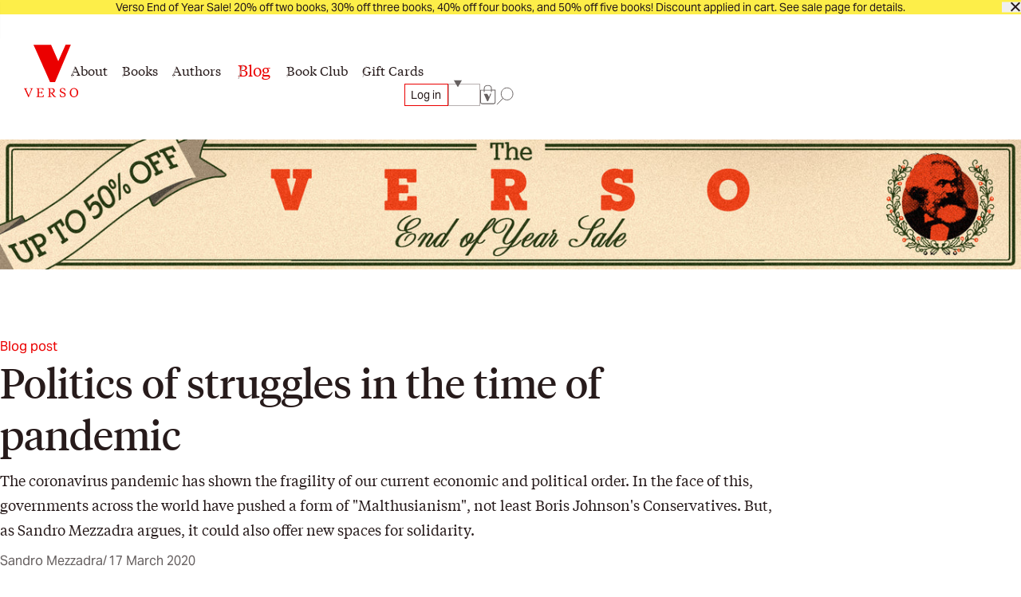

--- FILE ---
content_type: text/html; charset=utf-8
request_url: https://www.versobooks.com/blogs/news/4598-politics-of-struggles-in-the-time-of-pandemic
body_size: 28644
content:
<!doctype html><html class="no-js" lang="en" data-behavior="ObserveFontFace InitializeCustomerAnalytics" data-props-has_gtm="true">
  <head>


    <meta charset="utf-8">
    <meta http-equiv="X-UA-Compatible" content="IE=edge">
    <meta name="viewport" content="width=device-width,initial-scale=1">
    <meta name="theme-color" content="">
    <link rel="canonical" href="https://www.versobooks.com/blogs/news/4598-politics-of-struggles-in-the-time-of-pandemic">
    <link rel="preconnect" href="https://cdn.shopify.com" crossorigin>
    <link rel="preconnect" href="https://use.typekit.net" crossorigin />

    <link rel="stylesheet" href="https://use.typekit.net/dpt6foc.css" />

    <link rel="alternate icon" href="//www.versobooks.com/cdn/shop/t/13/assets/favicon.static.ico?v=131415544810586218661674082169" sizes="32x32" />
    <link rel="icon" href="//www.versobooks.com/cdn/shop/t/13/assets/favicon.static.svg?v=83747225362036470991674082170" type="image/svg+xml" />
    <link rel="apple-touch-icon" href="//www.versobooks.com/cdn/shop/t/13/assets/apple-touch-icon.static.png?v=19150402310172402201674082166" />
    
    <link rel="manifest" href="//www.versobooks.com/cdn/shop/t/13/assets/site.static.webmanifest?v=164136672539722117111695999780" />
    
<title>Politics of struggles in the time of pandemic &verbar; Verso Books</title>

    
      <meta name="description" content="A prolonged wait at the pharmacy, a long queue before entering a supermarket. Experiences like this, today increasingly common, can help us to see how the spreading of Coronavirus is transforming our society. Yet, more precisely, the global pandemic, and the measures put in place by the Italian government to attempt to">
    


<meta property="og:site_name" content="Verso">
<meta property="og:url" content="https://www.versobooks.com/blogs/news/4598-politics-of-struggles-in-the-time-of-pandemic">
<meta property="og:title" content="Politics of struggles in the time of pandemic">
<meta property="og:type" content="article">
<meta property="og:description" content="A prolonged wait at the pharmacy, a long queue before entering a supermarket. Experiences like this, today increasingly common, can help us to see how the spreading of Coronavirus is transforming our society. Yet, more precisely, the global pandemic, and the measures put in place by the Italian government to attempt to"><meta property="og:image" content="http://www.versobooks.com/cdn/shop/articles/5d4abf921b324f4cb9cd407c440a1ed6_18.jpg?v=1677629238">
  <meta property="og:image:secure_url" content="https://www.versobooks.com/cdn/shop/articles/5d4abf921b324f4cb9cd407c440a1ed6_18.jpg?v=1677629238">
  <meta property="og:image:width" content="800">
  <meta property="og:image:height" content="450"><meta name="twitter:site" content="@versobooks"><meta name="twitter:card" content="summary_large_image">
<meta name="twitter:title" content="Politics of struggles in the time of pandemic">
<meta name="twitter:description" content="A prolonged wait at the pharmacy, a long queue before entering a supermarket. Experiences like this, today increasingly common, can help us to see how the spreading of Coronavirus is transforming our society. Yet, more precisely, the global pandemic, and the measures put in place by the Italian government to attempt to">


    <link href="//www.versobooks.com/cdn/shop/t/13/assets/font-face.static.css?v=149559644608875031461695999780" rel="stylesheet" type="text/css" media="all" />
    <link href="//www.versobooks.com/cdn/shop/t/13/assets/bundle.css?v=99739996762912823031764963067" rel="stylesheet" type="text/css" media="all" />
<script>
    (function (w, d, s, l, i) {
      w[l] = w[l] || [];
      w[l].push({ "gtm.start": new Date().getTime(), event: "gtm.js" });
      var f = d.getElementsByTagName(s)[0],
        j = d.createElement(s),
        dl = l != "dataLayer" ? "&l=" + l : "";
      j.async = true;
      j.src = "https://www.googletagmanager.com/gtm.js?id=" + i + dl;
      f.parentNode.insertBefore(j, f);
    })(window, document, "script", "dataLayer", "GTM-TBHCLKCW");
  </script>

    <script>window.performance && window.performance.mark && window.performance.mark('shopify.content_for_header.start');</script><meta name="google-site-verification" content="vMOs_TYEMfFcEPTmzzyFq9y9vgTfMjJH9X1THO9sI2M">
<meta name="facebook-domain-verification" content="i0pxs4ivgs6jbn5zn6hbwqxloq51gy">
<meta id="shopify-digital-wallet" name="shopify-digital-wallet" content="/56938692669/digital_wallets/dialog">
<meta name="shopify-checkout-api-token" content="ab640d99767c0c76cb7bf8b474d8181c">
<meta id="in-context-paypal-metadata" data-shop-id="56938692669" data-venmo-supported="false" data-environment="production" data-locale="en_US" data-paypal-v4="true" data-currency="USD">
<link rel="alternate" type="application/atom+xml" title="Feed" href="/blogs/news.atom" />
<link rel="alternate" hreflang="x-default" href="https://www.versobooks.com/blogs/news/4598-politics-of-struggles-in-the-time-of-pandemic">
<link rel="alternate" hreflang="en-CA" href="https://www.versobooks.com/en-ca/blogs/news/4598-politics-of-struggles-in-the-time-of-pandemic">
<link rel="alternate" hreflang="en-AE" href="https://www.versobooks.com/en-gb/blogs/news/4598-politics-of-struggles-in-the-time-of-pandemic">
<link rel="alternate" hreflang="en-AU" href="https://www.versobooks.com/en-gb/blogs/news/4598-politics-of-struggles-in-the-time-of-pandemic">
<link rel="alternate" hreflang="en-CH" href="https://www.versobooks.com/en-gb/blogs/news/4598-politics-of-struggles-in-the-time-of-pandemic">
<link rel="alternate" hreflang="en-GB" href="https://www.versobooks.com/en-gb/blogs/news/4598-politics-of-struggles-in-the-time-of-pandemic">
<link rel="alternate" hreflang="en-HK" href="https://www.versobooks.com/en-gb/blogs/news/4598-politics-of-struggles-in-the-time-of-pandemic">
<link rel="alternate" hreflang="en-IL" href="https://www.versobooks.com/en-gb/blogs/news/4598-politics-of-struggles-in-the-time-of-pandemic">
<link rel="alternate" hreflang="en-JP" href="https://www.versobooks.com/en-gb/blogs/news/4598-politics-of-struggles-in-the-time-of-pandemic">
<link rel="alternate" hreflang="en-KR" href="https://www.versobooks.com/en-gb/blogs/news/4598-politics-of-struggles-in-the-time-of-pandemic">
<link rel="alternate" hreflang="en-MY" href="https://www.versobooks.com/en-gb/blogs/news/4598-politics-of-struggles-in-the-time-of-pandemic">
<link rel="alternate" hreflang="en-NO" href="https://www.versobooks.com/en-gb/blogs/news/4598-politics-of-struggles-in-the-time-of-pandemic">
<link rel="alternate" hreflang="en-NZ" href="https://www.versobooks.com/en-gb/blogs/news/4598-politics-of-struggles-in-the-time-of-pandemic">
<link rel="alternate" hreflang="en-SG" href="https://www.versobooks.com/en-gb/blogs/news/4598-politics-of-struggles-in-the-time-of-pandemic">
<link rel="alternate" hreflang="en-SM" href="https://www.versobooks.com/en-gb/blogs/news/4598-politics-of-struggles-in-the-time-of-pandemic">
<link rel="alternate" hreflang="en-AD" href="https://www.versobooks.com/en-gb/blogs/news/4598-politics-of-struggles-in-the-time-of-pandemic">
<link rel="alternate" hreflang="en-AL" href="https://www.versobooks.com/en-gb/blogs/news/4598-politics-of-struggles-in-the-time-of-pandemic">
<link rel="alternate" hreflang="en-AM" href="https://www.versobooks.com/en-gb/blogs/news/4598-politics-of-struggles-in-the-time-of-pandemic">
<link rel="alternate" hreflang="en-AX" href="https://www.versobooks.com/en-gb/blogs/news/4598-politics-of-struggles-in-the-time-of-pandemic">
<link rel="alternate" hreflang="en-BA" href="https://www.versobooks.com/en-gb/blogs/news/4598-politics-of-struggles-in-the-time-of-pandemic">
<link rel="alternate" hreflang="en-BY" href="https://www.versobooks.com/en-gb/blogs/news/4598-politics-of-struggles-in-the-time-of-pandemic">
<link rel="alternate" hreflang="en-FO" href="https://www.versobooks.com/en-gb/blogs/news/4598-politics-of-struggles-in-the-time-of-pandemic">
<link rel="alternate" hreflang="en-GE" href="https://www.versobooks.com/en-gb/blogs/news/4598-politics-of-struggles-in-the-time-of-pandemic">
<link rel="alternate" hreflang="en-GG" href="https://www.versobooks.com/en-gb/blogs/news/4598-politics-of-struggles-in-the-time-of-pandemic">
<link rel="alternate" hreflang="en-GI" href="https://www.versobooks.com/en-gb/blogs/news/4598-politics-of-struggles-in-the-time-of-pandemic">
<link rel="alternate" hreflang="en-GL" href="https://www.versobooks.com/en-gb/blogs/news/4598-politics-of-struggles-in-the-time-of-pandemic">
<link rel="alternate" hreflang="en-GP" href="https://www.versobooks.com/en-gb/blogs/news/4598-politics-of-struggles-in-the-time-of-pandemic">
<link rel="alternate" hreflang="en-IM" href="https://www.versobooks.com/en-gb/blogs/news/4598-politics-of-struggles-in-the-time-of-pandemic">
<link rel="alternate" hreflang="en-IS" href="https://www.versobooks.com/en-gb/blogs/news/4598-politics-of-struggles-in-the-time-of-pandemic">
<link rel="alternate" hreflang="en-JE" href="https://www.versobooks.com/en-gb/blogs/news/4598-politics-of-struggles-in-the-time-of-pandemic">
<link rel="alternate" hreflang="en-LI" href="https://www.versobooks.com/en-gb/blogs/news/4598-politics-of-struggles-in-the-time-of-pandemic">
<link rel="alternate" hreflang="en-MD" href="https://www.versobooks.com/en-gb/blogs/news/4598-politics-of-struggles-in-the-time-of-pandemic">
<link rel="alternate" hreflang="en-ME" href="https://www.versobooks.com/en-gb/blogs/news/4598-politics-of-struggles-in-the-time-of-pandemic">
<link rel="alternate" hreflang="en-MK" href="https://www.versobooks.com/en-gb/blogs/news/4598-politics-of-struggles-in-the-time-of-pandemic">
<link rel="alternate" hreflang="en-RE" href="https://www.versobooks.com/en-gb/blogs/news/4598-politics-of-struggles-in-the-time-of-pandemic">
<link rel="alternate" hreflang="en-RS" href="https://www.versobooks.com/en-gb/blogs/news/4598-politics-of-struggles-in-the-time-of-pandemic">
<link rel="alternate" hreflang="en-SJ" href="https://www.versobooks.com/en-gb/blogs/news/4598-politics-of-struggles-in-the-time-of-pandemic">
<link rel="alternate" hreflang="en-TR" href="https://www.versobooks.com/en-gb/blogs/news/4598-politics-of-struggles-in-the-time-of-pandemic">
<link rel="alternate" hreflang="en-UA" href="https://www.versobooks.com/en-gb/blogs/news/4598-politics-of-struggles-in-the-time-of-pandemic">
<link rel="alternate" hreflang="en-VA" href="https://www.versobooks.com/en-gb/blogs/news/4598-politics-of-struggles-in-the-time-of-pandemic">
<link rel="alternate" hreflang="en-XK" href="https://www.versobooks.com/en-gb/blogs/news/4598-politics-of-struggles-in-the-time-of-pandemic">
<link rel="alternate" hreflang="en-YT" href="https://www.versobooks.com/en-gb/blogs/news/4598-politics-of-struggles-in-the-time-of-pandemic">
<link rel="alternate" hreflang="en-AC" href="https://www.versobooks.com/en-gb/blogs/news/4598-politics-of-struggles-in-the-time-of-pandemic">
<link rel="alternate" hreflang="en-AF" href="https://www.versobooks.com/en-gb/blogs/news/4598-politics-of-struggles-in-the-time-of-pandemic">
<link rel="alternate" hreflang="en-AG" href="https://www.versobooks.com/en-gb/blogs/news/4598-politics-of-struggles-in-the-time-of-pandemic">
<link rel="alternate" hreflang="en-AI" href="https://www.versobooks.com/en-gb/blogs/news/4598-politics-of-struggles-in-the-time-of-pandemic">
<link rel="alternate" hreflang="en-AO" href="https://www.versobooks.com/en-gb/blogs/news/4598-politics-of-struggles-in-the-time-of-pandemic">
<link rel="alternate" hreflang="en-AR" href="https://www.versobooks.com/en-gb/blogs/news/4598-politics-of-struggles-in-the-time-of-pandemic">
<link rel="alternate" hreflang="en-AW" href="https://www.versobooks.com/en-gb/blogs/news/4598-politics-of-struggles-in-the-time-of-pandemic">
<link rel="alternate" hreflang="en-AZ" href="https://www.versobooks.com/en-gb/blogs/news/4598-politics-of-struggles-in-the-time-of-pandemic">
<link rel="alternate" hreflang="en-BB" href="https://www.versobooks.com/en-gb/blogs/news/4598-politics-of-struggles-in-the-time-of-pandemic">
<link rel="alternate" hreflang="en-BD" href="https://www.versobooks.com/en-gb/blogs/news/4598-politics-of-struggles-in-the-time-of-pandemic">
<link rel="alternate" hreflang="en-BF" href="https://www.versobooks.com/en-gb/blogs/news/4598-politics-of-struggles-in-the-time-of-pandemic">
<link rel="alternate" hreflang="en-BH" href="https://www.versobooks.com/en-gb/blogs/news/4598-politics-of-struggles-in-the-time-of-pandemic">
<link rel="alternate" hreflang="en-BI" href="https://www.versobooks.com/en-gb/blogs/news/4598-politics-of-struggles-in-the-time-of-pandemic">
<link rel="alternate" hreflang="en-BJ" href="https://www.versobooks.com/en-gb/blogs/news/4598-politics-of-struggles-in-the-time-of-pandemic">
<link rel="alternate" hreflang="en-BL" href="https://www.versobooks.com/en-gb/blogs/news/4598-politics-of-struggles-in-the-time-of-pandemic">
<link rel="alternate" hreflang="en-BM" href="https://www.versobooks.com/en-gb/blogs/news/4598-politics-of-struggles-in-the-time-of-pandemic">
<link rel="alternate" hreflang="en-BN" href="https://www.versobooks.com/en-gb/blogs/news/4598-politics-of-struggles-in-the-time-of-pandemic">
<link rel="alternate" hreflang="en-BO" href="https://www.versobooks.com/en-gb/blogs/news/4598-politics-of-struggles-in-the-time-of-pandemic">
<link rel="alternate" hreflang="en-BQ" href="https://www.versobooks.com/en-gb/blogs/news/4598-politics-of-struggles-in-the-time-of-pandemic">
<link rel="alternate" hreflang="en-BR" href="https://www.versobooks.com/en-gb/blogs/news/4598-politics-of-struggles-in-the-time-of-pandemic">
<link rel="alternate" hreflang="en-BS" href="https://www.versobooks.com/en-gb/blogs/news/4598-politics-of-struggles-in-the-time-of-pandemic">
<link rel="alternate" hreflang="en-BT" href="https://www.versobooks.com/en-gb/blogs/news/4598-politics-of-struggles-in-the-time-of-pandemic">
<link rel="alternate" hreflang="en-BW" href="https://www.versobooks.com/en-gb/blogs/news/4598-politics-of-struggles-in-the-time-of-pandemic">
<link rel="alternate" hreflang="en-BZ" href="https://www.versobooks.com/en-gb/blogs/news/4598-politics-of-struggles-in-the-time-of-pandemic">
<link rel="alternate" hreflang="en-CC" href="https://www.versobooks.com/en-gb/blogs/news/4598-politics-of-struggles-in-the-time-of-pandemic">
<link rel="alternate" hreflang="en-CD" href="https://www.versobooks.com/en-gb/blogs/news/4598-politics-of-struggles-in-the-time-of-pandemic">
<link rel="alternate" hreflang="en-CF" href="https://www.versobooks.com/en-gb/blogs/news/4598-politics-of-struggles-in-the-time-of-pandemic">
<link rel="alternate" hreflang="en-CG" href="https://www.versobooks.com/en-gb/blogs/news/4598-politics-of-struggles-in-the-time-of-pandemic">
<link rel="alternate" hreflang="en-CI" href="https://www.versobooks.com/en-gb/blogs/news/4598-politics-of-struggles-in-the-time-of-pandemic">
<link rel="alternate" hreflang="en-CK" href="https://www.versobooks.com/en-gb/blogs/news/4598-politics-of-struggles-in-the-time-of-pandemic">
<link rel="alternate" hreflang="en-CL" href="https://www.versobooks.com/en-gb/blogs/news/4598-politics-of-struggles-in-the-time-of-pandemic">
<link rel="alternate" hreflang="en-CM" href="https://www.versobooks.com/en-gb/blogs/news/4598-politics-of-struggles-in-the-time-of-pandemic">
<link rel="alternate" hreflang="en-CN" href="https://www.versobooks.com/en-gb/blogs/news/4598-politics-of-struggles-in-the-time-of-pandemic">
<link rel="alternate" hreflang="en-CO" href="https://www.versobooks.com/en-gb/blogs/news/4598-politics-of-struggles-in-the-time-of-pandemic">
<link rel="alternate" hreflang="en-CR" href="https://www.versobooks.com/en-gb/blogs/news/4598-politics-of-struggles-in-the-time-of-pandemic">
<link rel="alternate" hreflang="en-CV" href="https://www.versobooks.com/en-gb/blogs/news/4598-politics-of-struggles-in-the-time-of-pandemic">
<link rel="alternate" hreflang="en-CW" href="https://www.versobooks.com/en-gb/blogs/news/4598-politics-of-struggles-in-the-time-of-pandemic">
<link rel="alternate" hreflang="en-CX" href="https://www.versobooks.com/en-gb/blogs/news/4598-politics-of-struggles-in-the-time-of-pandemic">
<link rel="alternate" hreflang="en-DJ" href="https://www.versobooks.com/en-gb/blogs/news/4598-politics-of-struggles-in-the-time-of-pandemic">
<link rel="alternate" hreflang="en-DM" href="https://www.versobooks.com/en-gb/blogs/news/4598-politics-of-struggles-in-the-time-of-pandemic">
<link rel="alternate" hreflang="en-DO" href="https://www.versobooks.com/en-gb/blogs/news/4598-politics-of-struggles-in-the-time-of-pandemic">
<link rel="alternate" hreflang="en-DZ" href="https://www.versobooks.com/en-gb/blogs/news/4598-politics-of-struggles-in-the-time-of-pandemic">
<link rel="alternate" hreflang="en-EC" href="https://www.versobooks.com/en-gb/blogs/news/4598-politics-of-struggles-in-the-time-of-pandemic">
<link rel="alternate" hreflang="en-EG" href="https://www.versobooks.com/en-gb/blogs/news/4598-politics-of-struggles-in-the-time-of-pandemic">
<link rel="alternate" hreflang="en-EH" href="https://www.versobooks.com/en-gb/blogs/news/4598-politics-of-struggles-in-the-time-of-pandemic">
<link rel="alternate" hreflang="en-ER" href="https://www.versobooks.com/en-gb/blogs/news/4598-politics-of-struggles-in-the-time-of-pandemic">
<link rel="alternate" hreflang="en-ET" href="https://www.versobooks.com/en-gb/blogs/news/4598-politics-of-struggles-in-the-time-of-pandemic">
<link rel="alternate" hreflang="en-FJ" href="https://www.versobooks.com/en-gb/blogs/news/4598-politics-of-struggles-in-the-time-of-pandemic">
<link rel="alternate" hreflang="en-FK" href="https://www.versobooks.com/en-gb/blogs/news/4598-politics-of-struggles-in-the-time-of-pandemic">
<link rel="alternate" hreflang="en-GA" href="https://www.versobooks.com/en-gb/blogs/news/4598-politics-of-struggles-in-the-time-of-pandemic">
<link rel="alternate" hreflang="en-GD" href="https://www.versobooks.com/en-gb/blogs/news/4598-politics-of-struggles-in-the-time-of-pandemic">
<link rel="alternate" hreflang="en-GF" href="https://www.versobooks.com/en-gb/blogs/news/4598-politics-of-struggles-in-the-time-of-pandemic">
<link rel="alternate" hreflang="en-GH" href="https://www.versobooks.com/en-gb/blogs/news/4598-politics-of-struggles-in-the-time-of-pandemic">
<link rel="alternate" hreflang="en-GM" href="https://www.versobooks.com/en-gb/blogs/news/4598-politics-of-struggles-in-the-time-of-pandemic">
<link rel="alternate" hreflang="en-GN" href="https://www.versobooks.com/en-gb/blogs/news/4598-politics-of-struggles-in-the-time-of-pandemic">
<link rel="alternate" hreflang="en-GQ" href="https://www.versobooks.com/en-gb/blogs/news/4598-politics-of-struggles-in-the-time-of-pandemic">
<link rel="alternate" hreflang="en-GS" href="https://www.versobooks.com/en-gb/blogs/news/4598-politics-of-struggles-in-the-time-of-pandemic">
<link rel="alternate" hreflang="en-GT" href="https://www.versobooks.com/en-gb/blogs/news/4598-politics-of-struggles-in-the-time-of-pandemic">
<link rel="alternate" hreflang="en-GW" href="https://www.versobooks.com/en-gb/blogs/news/4598-politics-of-struggles-in-the-time-of-pandemic">
<link rel="alternate" hreflang="en-GY" href="https://www.versobooks.com/en-gb/blogs/news/4598-politics-of-struggles-in-the-time-of-pandemic">
<link rel="alternate" hreflang="en-HN" href="https://www.versobooks.com/en-gb/blogs/news/4598-politics-of-struggles-in-the-time-of-pandemic">
<link rel="alternate" hreflang="en-HT" href="https://www.versobooks.com/en-gb/blogs/news/4598-politics-of-struggles-in-the-time-of-pandemic">
<link rel="alternate" hreflang="en-ID" href="https://www.versobooks.com/en-gb/blogs/news/4598-politics-of-struggles-in-the-time-of-pandemic">
<link rel="alternate" hreflang="en-IN" href="https://www.versobooks.com/en-gb/blogs/news/4598-politics-of-struggles-in-the-time-of-pandemic">
<link rel="alternate" hreflang="en-IO" href="https://www.versobooks.com/en-gb/blogs/news/4598-politics-of-struggles-in-the-time-of-pandemic">
<link rel="alternate" hreflang="en-IQ" href="https://www.versobooks.com/en-gb/blogs/news/4598-politics-of-struggles-in-the-time-of-pandemic">
<link rel="alternate" hreflang="en-JM" href="https://www.versobooks.com/en-gb/blogs/news/4598-politics-of-struggles-in-the-time-of-pandemic">
<link rel="alternate" hreflang="en-JO" href="https://www.versobooks.com/en-gb/blogs/news/4598-politics-of-struggles-in-the-time-of-pandemic">
<link rel="alternate" hreflang="en-KE" href="https://www.versobooks.com/en-gb/blogs/news/4598-politics-of-struggles-in-the-time-of-pandemic">
<link rel="alternate" hreflang="en-KG" href="https://www.versobooks.com/en-gb/blogs/news/4598-politics-of-struggles-in-the-time-of-pandemic">
<link rel="alternate" hreflang="en-KH" href="https://www.versobooks.com/en-gb/blogs/news/4598-politics-of-struggles-in-the-time-of-pandemic">
<link rel="alternate" hreflang="en-KI" href="https://www.versobooks.com/en-gb/blogs/news/4598-politics-of-struggles-in-the-time-of-pandemic">
<link rel="alternate" hreflang="en-KM" href="https://www.versobooks.com/en-gb/blogs/news/4598-politics-of-struggles-in-the-time-of-pandemic">
<link rel="alternate" hreflang="en-KN" href="https://www.versobooks.com/en-gb/blogs/news/4598-politics-of-struggles-in-the-time-of-pandemic">
<link rel="alternate" hreflang="en-KW" href="https://www.versobooks.com/en-gb/blogs/news/4598-politics-of-struggles-in-the-time-of-pandemic">
<link rel="alternate" hreflang="en-KY" href="https://www.versobooks.com/en-gb/blogs/news/4598-politics-of-struggles-in-the-time-of-pandemic">
<link rel="alternate" hreflang="en-KZ" href="https://www.versobooks.com/en-gb/blogs/news/4598-politics-of-struggles-in-the-time-of-pandemic">
<link rel="alternate" hreflang="en-LA" href="https://www.versobooks.com/en-gb/blogs/news/4598-politics-of-struggles-in-the-time-of-pandemic">
<link rel="alternate" hreflang="en-LB" href="https://www.versobooks.com/en-gb/blogs/news/4598-politics-of-struggles-in-the-time-of-pandemic">
<link rel="alternate" hreflang="en-LC" href="https://www.versobooks.com/en-gb/blogs/news/4598-politics-of-struggles-in-the-time-of-pandemic">
<link rel="alternate" hreflang="en-LK" href="https://www.versobooks.com/en-gb/blogs/news/4598-politics-of-struggles-in-the-time-of-pandemic">
<link rel="alternate" hreflang="en-LR" href="https://www.versobooks.com/en-gb/blogs/news/4598-politics-of-struggles-in-the-time-of-pandemic">
<link rel="alternate" hreflang="en-LS" href="https://www.versobooks.com/en-gb/blogs/news/4598-politics-of-struggles-in-the-time-of-pandemic">
<link rel="alternate" hreflang="en-LY" href="https://www.versobooks.com/en-gb/blogs/news/4598-politics-of-struggles-in-the-time-of-pandemic">
<link rel="alternate" hreflang="en-MA" href="https://www.versobooks.com/en-gb/blogs/news/4598-politics-of-struggles-in-the-time-of-pandemic">
<link rel="alternate" hreflang="en-MF" href="https://www.versobooks.com/en-gb/blogs/news/4598-politics-of-struggles-in-the-time-of-pandemic">
<link rel="alternate" hreflang="en-MG" href="https://www.versobooks.com/en-gb/blogs/news/4598-politics-of-struggles-in-the-time-of-pandemic">
<link rel="alternate" hreflang="en-ML" href="https://www.versobooks.com/en-gb/blogs/news/4598-politics-of-struggles-in-the-time-of-pandemic">
<link rel="alternate" hreflang="en-MM" href="https://www.versobooks.com/en-gb/blogs/news/4598-politics-of-struggles-in-the-time-of-pandemic">
<link rel="alternate" hreflang="en-MN" href="https://www.versobooks.com/en-gb/blogs/news/4598-politics-of-struggles-in-the-time-of-pandemic">
<link rel="alternate" hreflang="en-MO" href="https://www.versobooks.com/en-gb/blogs/news/4598-politics-of-struggles-in-the-time-of-pandemic">
<link rel="alternate" hreflang="en-MQ" href="https://www.versobooks.com/en-gb/blogs/news/4598-politics-of-struggles-in-the-time-of-pandemic">
<link rel="alternate" hreflang="en-MR" href="https://www.versobooks.com/en-gb/blogs/news/4598-politics-of-struggles-in-the-time-of-pandemic">
<link rel="alternate" hreflang="en-MS" href="https://www.versobooks.com/en-gb/blogs/news/4598-politics-of-struggles-in-the-time-of-pandemic">
<link rel="alternate" hreflang="en-MU" href="https://www.versobooks.com/en-gb/blogs/news/4598-politics-of-struggles-in-the-time-of-pandemic">
<link rel="alternate" hreflang="en-MV" href="https://www.versobooks.com/en-gb/blogs/news/4598-politics-of-struggles-in-the-time-of-pandemic">
<link rel="alternate" hreflang="en-MW" href="https://www.versobooks.com/en-gb/blogs/news/4598-politics-of-struggles-in-the-time-of-pandemic">
<link rel="alternate" hreflang="en-MX" href="https://www.versobooks.com/en-gb/blogs/news/4598-politics-of-struggles-in-the-time-of-pandemic">
<link rel="alternate" hreflang="en-MZ" href="https://www.versobooks.com/en-gb/blogs/news/4598-politics-of-struggles-in-the-time-of-pandemic">
<link rel="alternate" hreflang="en-NA" href="https://www.versobooks.com/en-gb/blogs/news/4598-politics-of-struggles-in-the-time-of-pandemic">
<link rel="alternate" hreflang="en-NC" href="https://www.versobooks.com/en-gb/blogs/news/4598-politics-of-struggles-in-the-time-of-pandemic">
<link rel="alternate" hreflang="en-NE" href="https://www.versobooks.com/en-gb/blogs/news/4598-politics-of-struggles-in-the-time-of-pandemic">
<link rel="alternate" hreflang="en-NF" href="https://www.versobooks.com/en-gb/blogs/news/4598-politics-of-struggles-in-the-time-of-pandemic">
<link rel="alternate" hreflang="en-NG" href="https://www.versobooks.com/en-gb/blogs/news/4598-politics-of-struggles-in-the-time-of-pandemic">
<link rel="alternate" hreflang="en-NI" href="https://www.versobooks.com/en-gb/blogs/news/4598-politics-of-struggles-in-the-time-of-pandemic">
<link rel="alternate" hreflang="en-NP" href="https://www.versobooks.com/en-gb/blogs/news/4598-politics-of-struggles-in-the-time-of-pandemic">
<link rel="alternate" hreflang="en-NR" href="https://www.versobooks.com/en-gb/blogs/news/4598-politics-of-struggles-in-the-time-of-pandemic">
<link rel="alternate" hreflang="en-NU" href="https://www.versobooks.com/en-gb/blogs/news/4598-politics-of-struggles-in-the-time-of-pandemic">
<link rel="alternate" hreflang="en-OM" href="https://www.versobooks.com/en-gb/blogs/news/4598-politics-of-struggles-in-the-time-of-pandemic">
<link rel="alternate" hreflang="en-PA" href="https://www.versobooks.com/en-gb/blogs/news/4598-politics-of-struggles-in-the-time-of-pandemic">
<link rel="alternate" hreflang="en-PE" href="https://www.versobooks.com/en-gb/blogs/news/4598-politics-of-struggles-in-the-time-of-pandemic">
<link rel="alternate" hreflang="en-PF" href="https://www.versobooks.com/en-gb/blogs/news/4598-politics-of-struggles-in-the-time-of-pandemic">
<link rel="alternate" hreflang="en-PG" href="https://www.versobooks.com/en-gb/blogs/news/4598-politics-of-struggles-in-the-time-of-pandemic">
<link rel="alternate" hreflang="en-PH" href="https://www.versobooks.com/en-gb/blogs/news/4598-politics-of-struggles-in-the-time-of-pandemic">
<link rel="alternate" hreflang="en-PK" href="https://www.versobooks.com/en-gb/blogs/news/4598-politics-of-struggles-in-the-time-of-pandemic">
<link rel="alternate" hreflang="en-PM" href="https://www.versobooks.com/en-gb/blogs/news/4598-politics-of-struggles-in-the-time-of-pandemic">
<link rel="alternate" hreflang="en-PN" href="https://www.versobooks.com/en-gb/blogs/news/4598-politics-of-struggles-in-the-time-of-pandemic">
<link rel="alternate" hreflang="en-PS" href="https://www.versobooks.com/en-gb/blogs/news/4598-politics-of-struggles-in-the-time-of-pandemic">
<link rel="alternate" hreflang="en-PY" href="https://www.versobooks.com/en-gb/blogs/news/4598-politics-of-struggles-in-the-time-of-pandemic">
<link rel="alternate" hreflang="en-QA" href="https://www.versobooks.com/en-gb/blogs/news/4598-politics-of-struggles-in-the-time-of-pandemic">
<link rel="alternate" hreflang="en-RU" href="https://www.versobooks.com/en-gb/blogs/news/4598-politics-of-struggles-in-the-time-of-pandemic">
<link rel="alternate" hreflang="en-RW" href="https://www.versobooks.com/en-gb/blogs/news/4598-politics-of-struggles-in-the-time-of-pandemic">
<link rel="alternate" hreflang="en-SA" href="https://www.versobooks.com/en-gb/blogs/news/4598-politics-of-struggles-in-the-time-of-pandemic">
<link rel="alternate" hreflang="en-SB" href="https://www.versobooks.com/en-gb/blogs/news/4598-politics-of-struggles-in-the-time-of-pandemic">
<link rel="alternate" hreflang="en-SC" href="https://www.versobooks.com/en-gb/blogs/news/4598-politics-of-struggles-in-the-time-of-pandemic">
<link rel="alternate" hreflang="en-SD" href="https://www.versobooks.com/en-gb/blogs/news/4598-politics-of-struggles-in-the-time-of-pandemic">
<link rel="alternate" hreflang="en-SH" href="https://www.versobooks.com/en-gb/blogs/news/4598-politics-of-struggles-in-the-time-of-pandemic">
<link rel="alternate" hreflang="en-SL" href="https://www.versobooks.com/en-gb/blogs/news/4598-politics-of-struggles-in-the-time-of-pandemic">
<link rel="alternate" hreflang="en-SN" href="https://www.versobooks.com/en-gb/blogs/news/4598-politics-of-struggles-in-the-time-of-pandemic">
<link rel="alternate" hreflang="en-SO" href="https://www.versobooks.com/en-gb/blogs/news/4598-politics-of-struggles-in-the-time-of-pandemic">
<link rel="alternate" hreflang="en-SR" href="https://www.versobooks.com/en-gb/blogs/news/4598-politics-of-struggles-in-the-time-of-pandemic">
<link rel="alternate" hreflang="en-SS" href="https://www.versobooks.com/en-gb/blogs/news/4598-politics-of-struggles-in-the-time-of-pandemic">
<link rel="alternate" hreflang="en-ST" href="https://www.versobooks.com/en-gb/blogs/news/4598-politics-of-struggles-in-the-time-of-pandemic">
<link rel="alternate" hreflang="en-SV" href="https://www.versobooks.com/en-gb/blogs/news/4598-politics-of-struggles-in-the-time-of-pandemic">
<link rel="alternate" hreflang="en-SX" href="https://www.versobooks.com/en-gb/blogs/news/4598-politics-of-struggles-in-the-time-of-pandemic">
<link rel="alternate" hreflang="en-SZ" href="https://www.versobooks.com/en-gb/blogs/news/4598-politics-of-struggles-in-the-time-of-pandemic">
<link rel="alternate" hreflang="en-TA" href="https://www.versobooks.com/en-gb/blogs/news/4598-politics-of-struggles-in-the-time-of-pandemic">
<link rel="alternate" hreflang="en-TC" href="https://www.versobooks.com/en-gb/blogs/news/4598-politics-of-struggles-in-the-time-of-pandemic">
<link rel="alternate" hreflang="en-TD" href="https://www.versobooks.com/en-gb/blogs/news/4598-politics-of-struggles-in-the-time-of-pandemic">
<link rel="alternate" hreflang="en-TF" href="https://www.versobooks.com/en-gb/blogs/news/4598-politics-of-struggles-in-the-time-of-pandemic">
<link rel="alternate" hreflang="en-TG" href="https://www.versobooks.com/en-gb/blogs/news/4598-politics-of-struggles-in-the-time-of-pandemic">
<link rel="alternate" hreflang="en-TH" href="https://www.versobooks.com/en-gb/blogs/news/4598-politics-of-struggles-in-the-time-of-pandemic">
<link rel="alternate" hreflang="en-TJ" href="https://www.versobooks.com/en-gb/blogs/news/4598-politics-of-struggles-in-the-time-of-pandemic">
<link rel="alternate" hreflang="en-TK" href="https://www.versobooks.com/en-gb/blogs/news/4598-politics-of-struggles-in-the-time-of-pandemic">
<link rel="alternate" hreflang="en-TL" href="https://www.versobooks.com/en-gb/blogs/news/4598-politics-of-struggles-in-the-time-of-pandemic">
<link rel="alternate" hreflang="en-TM" href="https://www.versobooks.com/en-gb/blogs/news/4598-politics-of-struggles-in-the-time-of-pandemic">
<link rel="alternate" hreflang="en-TN" href="https://www.versobooks.com/en-gb/blogs/news/4598-politics-of-struggles-in-the-time-of-pandemic">
<link rel="alternate" hreflang="en-TO" href="https://www.versobooks.com/en-gb/blogs/news/4598-politics-of-struggles-in-the-time-of-pandemic">
<link rel="alternate" hreflang="en-TT" href="https://www.versobooks.com/en-gb/blogs/news/4598-politics-of-struggles-in-the-time-of-pandemic">
<link rel="alternate" hreflang="en-TV" href="https://www.versobooks.com/en-gb/blogs/news/4598-politics-of-struggles-in-the-time-of-pandemic">
<link rel="alternate" hreflang="en-TW" href="https://www.versobooks.com/en-gb/blogs/news/4598-politics-of-struggles-in-the-time-of-pandemic">
<link rel="alternate" hreflang="en-TZ" href="https://www.versobooks.com/en-gb/blogs/news/4598-politics-of-struggles-in-the-time-of-pandemic">
<link rel="alternate" hreflang="en-UG" href="https://www.versobooks.com/en-gb/blogs/news/4598-politics-of-struggles-in-the-time-of-pandemic">
<link rel="alternate" hreflang="en-UM" href="https://www.versobooks.com/en-gb/blogs/news/4598-politics-of-struggles-in-the-time-of-pandemic">
<link rel="alternate" hreflang="en-UY" href="https://www.versobooks.com/en-gb/blogs/news/4598-politics-of-struggles-in-the-time-of-pandemic">
<link rel="alternate" hreflang="en-UZ" href="https://www.versobooks.com/en-gb/blogs/news/4598-politics-of-struggles-in-the-time-of-pandemic">
<link rel="alternate" hreflang="en-VC" href="https://www.versobooks.com/en-gb/blogs/news/4598-politics-of-struggles-in-the-time-of-pandemic">
<link rel="alternate" hreflang="en-VE" href="https://www.versobooks.com/en-gb/blogs/news/4598-politics-of-struggles-in-the-time-of-pandemic">
<link rel="alternate" hreflang="en-VG" href="https://www.versobooks.com/en-gb/blogs/news/4598-politics-of-struggles-in-the-time-of-pandemic">
<link rel="alternate" hreflang="en-VN" href="https://www.versobooks.com/en-gb/blogs/news/4598-politics-of-struggles-in-the-time-of-pandemic">
<link rel="alternate" hreflang="en-VU" href="https://www.versobooks.com/en-gb/blogs/news/4598-politics-of-struggles-in-the-time-of-pandemic">
<link rel="alternate" hreflang="en-WF" href="https://www.versobooks.com/en-gb/blogs/news/4598-politics-of-struggles-in-the-time-of-pandemic">
<link rel="alternate" hreflang="en-WS" href="https://www.versobooks.com/en-gb/blogs/news/4598-politics-of-struggles-in-the-time-of-pandemic">
<link rel="alternate" hreflang="en-YE" href="https://www.versobooks.com/en-gb/blogs/news/4598-politics-of-struggles-in-the-time-of-pandemic">
<link rel="alternate" hreflang="en-ZA" href="https://www.versobooks.com/en-gb/blogs/news/4598-politics-of-struggles-in-the-time-of-pandemic">
<link rel="alternate" hreflang="en-ZM" href="https://www.versobooks.com/en-gb/blogs/news/4598-politics-of-struggles-in-the-time-of-pandemic">
<link rel="alternate" hreflang="en-ZW" href="https://www.versobooks.com/en-gb/blogs/news/4598-politics-of-struggles-in-the-time-of-pandemic">
<link rel="alternate" hreflang="en-US" href="https://www.versobooks.com/blogs/news/4598-politics-of-struggles-in-the-time-of-pandemic">
<script async="async" src="/checkouts/internal/preloads.js?locale=en-US"></script>
<link rel="preconnect" href="https://shop.app" crossorigin="anonymous">
<script async="async" src="https://shop.app/checkouts/internal/preloads.js?locale=en-US&shop_id=56938692669" crossorigin="anonymous"></script>
<script id="apple-pay-shop-capabilities" type="application/json">{"shopId":56938692669,"countryCode":"US","currencyCode":"USD","merchantCapabilities":["supports3DS"],"merchantId":"gid:\/\/shopify\/Shop\/56938692669","merchantName":"Verso","requiredBillingContactFields":["postalAddress","email","phone"],"requiredShippingContactFields":["postalAddress","email","phone"],"shippingType":"shipping","supportedNetworks":["visa","masterCard","amex","discover","elo","jcb"],"total":{"type":"pending","label":"Verso","amount":"1.00"},"shopifyPaymentsEnabled":true,"supportsSubscriptions":true}</script>
<script id="shopify-features" type="application/json">{"accessToken":"ab640d99767c0c76cb7bf8b474d8181c","betas":["rich-media-storefront-analytics"],"domain":"www.versobooks.com","predictiveSearch":true,"shopId":56938692669,"locale":"en"}</script>
<script>var Shopify = Shopify || {};
Shopify.shop = "versobooks.myshopify.com";
Shopify.locale = "en";
Shopify.currency = {"active":"USD","rate":"1.0"};
Shopify.country = "US";
Shopify.theme = {"name":"verso-shopify-theme\/release-prod","id":125700177981,"schema_name":"Verso","schema_version":"1.0.0","theme_store_id":null,"role":"main"};
Shopify.theme.handle = "null";
Shopify.theme.style = {"id":null,"handle":null};
Shopify.cdnHost = "www.versobooks.com/cdn";
Shopify.routes = Shopify.routes || {};
Shopify.routes.root = "/";</script>
<script type="module">!function(o){(o.Shopify=o.Shopify||{}).modules=!0}(window);</script>
<script>!function(o){function n(){var o=[];function n(){o.push(Array.prototype.slice.apply(arguments))}return n.q=o,n}var t=o.Shopify=o.Shopify||{};t.loadFeatures=n(),t.autoloadFeatures=n()}(window);</script>
<script>
  window.ShopifyPay = window.ShopifyPay || {};
  window.ShopifyPay.apiHost = "shop.app\/pay";
  window.ShopifyPay.redirectState = null;
</script>
<script id="shop-js-analytics" type="application/json">{"pageType":"article"}</script>
<script defer="defer" async type="module" src="//www.versobooks.com/cdn/shopifycloud/shop-js/modules/v2/client.init-shop-cart-sync_D0dqhulL.en.esm.js"></script>
<script defer="defer" async type="module" src="//www.versobooks.com/cdn/shopifycloud/shop-js/modules/v2/chunk.common_CpVO7qML.esm.js"></script>
<script type="module">
  await import("//www.versobooks.com/cdn/shopifycloud/shop-js/modules/v2/client.init-shop-cart-sync_D0dqhulL.en.esm.js");
await import("//www.versobooks.com/cdn/shopifycloud/shop-js/modules/v2/chunk.common_CpVO7qML.esm.js");

  window.Shopify.SignInWithShop?.initShopCartSync?.({"fedCMEnabled":true,"windoidEnabled":true});

</script>
<script>
  window.Shopify = window.Shopify || {};
  if (!window.Shopify.featureAssets) window.Shopify.featureAssets = {};
  window.Shopify.featureAssets['shop-js'] = {"shop-cart-sync":["modules/v2/client.shop-cart-sync_D9bwt38V.en.esm.js","modules/v2/chunk.common_CpVO7qML.esm.js"],"init-fed-cm":["modules/v2/client.init-fed-cm_BJ8NPuHe.en.esm.js","modules/v2/chunk.common_CpVO7qML.esm.js"],"init-shop-email-lookup-coordinator":["modules/v2/client.init-shop-email-lookup-coordinator_pVrP2-kG.en.esm.js","modules/v2/chunk.common_CpVO7qML.esm.js"],"shop-cash-offers":["modules/v2/client.shop-cash-offers_CNh7FWN-.en.esm.js","modules/v2/chunk.common_CpVO7qML.esm.js","modules/v2/chunk.modal_DKF6x0Jh.esm.js"],"init-shop-cart-sync":["modules/v2/client.init-shop-cart-sync_D0dqhulL.en.esm.js","modules/v2/chunk.common_CpVO7qML.esm.js"],"init-windoid":["modules/v2/client.init-windoid_DaoAelzT.en.esm.js","modules/v2/chunk.common_CpVO7qML.esm.js"],"shop-toast-manager":["modules/v2/client.shop-toast-manager_1DND8Tac.en.esm.js","modules/v2/chunk.common_CpVO7qML.esm.js"],"pay-button":["modules/v2/client.pay-button_CFeQi1r6.en.esm.js","modules/v2/chunk.common_CpVO7qML.esm.js"],"shop-button":["modules/v2/client.shop-button_Ca94MDdQ.en.esm.js","modules/v2/chunk.common_CpVO7qML.esm.js"],"shop-login-button":["modules/v2/client.shop-login-button_DPYNfp1Z.en.esm.js","modules/v2/chunk.common_CpVO7qML.esm.js","modules/v2/chunk.modal_DKF6x0Jh.esm.js"],"avatar":["modules/v2/client.avatar_BTnouDA3.en.esm.js"],"shop-follow-button":["modules/v2/client.shop-follow-button_BMKh4nJE.en.esm.js","modules/v2/chunk.common_CpVO7qML.esm.js","modules/v2/chunk.modal_DKF6x0Jh.esm.js"],"init-customer-accounts-sign-up":["modules/v2/client.init-customer-accounts-sign-up_CJXi5kRN.en.esm.js","modules/v2/client.shop-login-button_DPYNfp1Z.en.esm.js","modules/v2/chunk.common_CpVO7qML.esm.js","modules/v2/chunk.modal_DKF6x0Jh.esm.js"],"init-shop-for-new-customer-accounts":["modules/v2/client.init-shop-for-new-customer-accounts_BoBxkgWu.en.esm.js","modules/v2/client.shop-login-button_DPYNfp1Z.en.esm.js","modules/v2/chunk.common_CpVO7qML.esm.js","modules/v2/chunk.modal_DKF6x0Jh.esm.js"],"init-customer-accounts":["modules/v2/client.init-customer-accounts_DCuDTzpR.en.esm.js","modules/v2/client.shop-login-button_DPYNfp1Z.en.esm.js","modules/v2/chunk.common_CpVO7qML.esm.js","modules/v2/chunk.modal_DKF6x0Jh.esm.js"],"checkout-modal":["modules/v2/client.checkout-modal_U_3e4VxF.en.esm.js","modules/v2/chunk.common_CpVO7qML.esm.js","modules/v2/chunk.modal_DKF6x0Jh.esm.js"],"lead-capture":["modules/v2/client.lead-capture_DEgn0Z8u.en.esm.js","modules/v2/chunk.common_CpVO7qML.esm.js","modules/v2/chunk.modal_DKF6x0Jh.esm.js"],"shop-login":["modules/v2/client.shop-login_CoM5QKZ_.en.esm.js","modules/v2/chunk.common_CpVO7qML.esm.js","modules/v2/chunk.modal_DKF6x0Jh.esm.js"],"payment-terms":["modules/v2/client.payment-terms_BmrqWn8r.en.esm.js","modules/v2/chunk.common_CpVO7qML.esm.js","modules/v2/chunk.modal_DKF6x0Jh.esm.js"]};
</script>
<script>(function() {
  var isLoaded = false;
  function asyncLoad() {
    if (isLoaded) return;
    isLoaded = true;
    var urls = ["https:\/\/d26ky332zktp97.cloudfront.net\/shops\/v8rjHuvBZwFxmfKhf\/colibrius-m.js?shop=versobooks.myshopify.com"];
    for (var i = 0; i < urls.length; i++) {
      var s = document.createElement('script');
      s.type = 'text/javascript';
      s.async = true;
      s.src = urls[i];
      var x = document.getElementsByTagName('script')[0];
      x.parentNode.insertBefore(s, x);
    }
  };
  if(window.attachEvent) {
    window.attachEvent('onload', asyncLoad);
  } else {
    window.addEventListener('load', asyncLoad, false);
  }
})();</script>
<script id="__st">var __st={"a":56938692669,"offset":-18000,"reqid":"51aca4cc-6a0b-4506-9d29-503dde656f7e-1765338385","pageurl":"www.versobooks.com\/blogs\/news\/4598-politics-of-struggles-in-the-time-of-pandemic","s":"articles-557520191549","u":"5b59a09c6ec2","p":"article","rtyp":"article","rid":557520191549};</script>
<script>window.ShopifyPaypalV4VisibilityTracking = true;</script>
<script id="form-persister">!function(){'use strict';const t='contact',e='new_comment',n=[[t,t],['blogs',e],['comments',e],[t,'customer']],o='password',r='form_key',c=['recaptcha-v3-token','g-recaptcha-response','h-captcha-response',o],s=()=>{try{return window.sessionStorage}catch{return}},i='__shopify_v',u=t=>t.elements[r],a=function(){const t=[...n].map((([t,e])=>`form[action*='/${t}']:not([data-nocaptcha='true']) input[name='form_type'][value='${e}']`)).join(',');var e;return e=t,()=>e?[...document.querySelectorAll(e)].map((t=>t.form)):[]}();function m(t){const e=u(t);a().includes(t)&&(!e||!e.value)&&function(t){try{if(!s())return;!function(t){const e=s();if(!e)return;const n=u(t);if(!n)return;const o=n.value;o&&e.removeItem(o)}(t);const e=Array.from(Array(32),(()=>Math.random().toString(36)[2])).join('');!function(t,e){u(t)||t.append(Object.assign(document.createElement('input'),{type:'hidden',name:r})),t.elements[r].value=e}(t,e),function(t,e){const n=s();if(!n)return;const r=[...t.querySelectorAll(`input[type='${o}']`)].map((({name:t})=>t)),u=[...c,...r],a={};for(const[o,c]of new FormData(t).entries())u.includes(o)||(a[o]=c);n.setItem(e,JSON.stringify({[i]:1,action:t.action,data:a}))}(t,e)}catch(e){console.error('failed to persist form',e)}}(t)}const f=t=>{if('true'===t.dataset.persistBound)return;const e=function(t,e){const n=function(t){return'function'==typeof t.submit?t.submit:HTMLFormElement.prototype.submit}(t).bind(t);return function(){let t;return()=>{t||(t=!0,(()=>{try{e(),n()}catch(t){(t=>{console.error('form submit failed',t)})(t)}})(),setTimeout((()=>t=!1),250))}}()}(t,(()=>{m(t)}));!function(t,e){if('function'==typeof t.submit&&'function'==typeof e)try{t.submit=e}catch{}}(t,e),t.addEventListener('submit',(t=>{t.preventDefault(),e()})),t.dataset.persistBound='true'};!function(){function t(t){const e=(t=>{const e=t.target;return e instanceof HTMLFormElement?e:e&&e.form})(t);e&&m(e)}document.addEventListener('submit',t),document.addEventListener('DOMContentLoaded',(()=>{const e=a();for(const t of e)f(t);var n;n=document.body,new window.MutationObserver((t=>{for(const e of t)if('childList'===e.type&&e.addedNodes.length)for(const t of e.addedNodes)1===t.nodeType&&'FORM'===t.tagName&&a().includes(t)&&f(t)})).observe(n,{childList:!0,subtree:!0,attributes:!1}),document.removeEventListener('submit',t)}))}()}();</script>
<script integrity="sha256-52AcMU7V7pcBOXWImdc/TAGTFKeNjmkeM1Pvks/DTgc=" data-source-attribution="shopify.loadfeatures" defer="defer" src="//www.versobooks.com/cdn/shopifycloud/storefront/assets/storefront/load_feature-81c60534.js" crossorigin="anonymous"></script>
<script crossorigin="anonymous" defer="defer" src="//www.versobooks.com/cdn/shopifycloud/storefront/assets/shopify_pay/storefront-65b4c6d7.js?v=20250812"></script>
<script data-source-attribution="shopify.dynamic_checkout.dynamic.init">var Shopify=Shopify||{};Shopify.PaymentButton=Shopify.PaymentButton||{isStorefrontPortableWallets:!0,init:function(){window.Shopify.PaymentButton.init=function(){};var t=document.createElement("script");t.src="https://www.versobooks.com/cdn/shopifycloud/portable-wallets/latest/portable-wallets.en.js",t.type="module",document.head.appendChild(t)}};
</script>
<script data-source-attribution="shopify.dynamic_checkout.buyer_consent">
  function portableWalletsHideBuyerConsent(e){var t=document.getElementById("shopify-buyer-consent"),n=document.getElementById("shopify-subscription-policy-button");t&&n&&(t.classList.add("hidden"),t.setAttribute("aria-hidden","true"),n.removeEventListener("click",e))}function portableWalletsShowBuyerConsent(e){var t=document.getElementById("shopify-buyer-consent"),n=document.getElementById("shopify-subscription-policy-button");t&&n&&(t.classList.remove("hidden"),t.removeAttribute("aria-hidden"),n.addEventListener("click",e))}window.Shopify?.PaymentButton&&(window.Shopify.PaymentButton.hideBuyerConsent=portableWalletsHideBuyerConsent,window.Shopify.PaymentButton.showBuyerConsent=portableWalletsShowBuyerConsent);
</script>
<script data-source-attribution="shopify.dynamic_checkout.cart.bootstrap">document.addEventListener("DOMContentLoaded",(function(){function t(){return document.querySelector("shopify-accelerated-checkout-cart, shopify-accelerated-checkout")}if(t())Shopify.PaymentButton.init();else{new MutationObserver((function(e,n){t()&&(Shopify.PaymentButton.init(),n.disconnect())})).observe(document.body,{childList:!0,subtree:!0})}}));
</script>
<script id='scb4127' type='text/javascript' async='' src='https://www.versobooks.com/cdn/shopifycloud/privacy-banner/storefront-banner.js'></script><link id="shopify-accelerated-checkout-styles" rel="stylesheet" media="screen" href="https://www.versobooks.com/cdn/shopifycloud/portable-wallets/latest/accelerated-checkout-backwards-compat.css" crossorigin="anonymous">
<style id="shopify-accelerated-checkout-cart">
        #shopify-buyer-consent {
  margin-top: 1em;
  display: inline-block;
  width: 100%;
}

#shopify-buyer-consent.hidden {
  display: none;
}

#shopify-subscription-policy-button {
  background: none;
  border: none;
  padding: 0;
  text-decoration: underline;
  font-size: inherit;
  cursor: pointer;
}

#shopify-subscription-policy-button::before {
  box-shadow: none;
}

      </style>

<script>window.performance && window.performance.mark && window.performance.mark('shopify.content_for_header.end');</script>

    <script>document.documentElement.className = document.documentElement.className.replace('no-js', 'js');</script>
  <!-- Hotjar Tracking Code for Site 6499742 (name missing) -->
<script>
    (function(h,o,t,j,a,r){
        h.hj=h.hj||function(){(h.hj.q=h.hj.q||[]).push(arguments)};
        h._hjSettings={hjid:6499742,hjsv:6};
        a=o.getElementsByTagName('head')[0];
        r=o.createElement('script');r.async=1;
        r.src=t+h._hjSettings.hjid+j+h._hjSettings.hjsv;
        a.appendChild(r);
    })(window,document,'https://static.hotjar.com/c/hotjar-','.js?sv=');
</script>
  <!-- BEGIN app block: shopify://apps/klaviyo-email-marketing-sms/blocks/klaviyo-onsite-embed/2632fe16-c075-4321-a88b-50b567f42507 -->












  <script async src="https://static.klaviyo.com/onsite/js/SNgHad/klaviyo.js?company_id=SNgHad"></script>
  <script>!function(){if(!window.klaviyo){window._klOnsite=window._klOnsite||[];try{window.klaviyo=new Proxy({},{get:function(n,i){return"push"===i?function(){var n;(n=window._klOnsite).push.apply(n,arguments)}:function(){for(var n=arguments.length,o=new Array(n),w=0;w<n;w++)o[w]=arguments[w];var t="function"==typeof o[o.length-1]?o.pop():void 0,e=new Promise((function(n){window._klOnsite.push([i].concat(o,[function(i){t&&t(i),n(i)}]))}));return e}}})}catch(n){window.klaviyo=window.klaviyo||[],window.klaviyo.push=function(){var n;(n=window._klOnsite).push.apply(n,arguments)}}}}();</script>

  




  <script>
    window.klaviyoReviewsProductDesignMode = false
  </script>







<!-- END app block --><!-- BEGIN app block: shopify://apps/eg-auto-add-to-cart/blocks/app-embed/0f7d4f74-1e89-4820-aec4-6564d7e535d2 -->










  
    <script async type="text/javascript" src="https://cdn.506.io/eg/script.js?shop=versobooks.myshopify.com&v=5"></script>
  


 
  <meta id="easygift-shop" itemid="c2hvcF8kXzE3NjUzMzgzODU=" content='{&quot;isInstalled&quot;:true,&quot;installedOn&quot;:&quot;2025-12-08T16:00:05.600Z&quot;,&quot;appVersion&quot;:&quot;3.0&quot;,&quot;subscriptionName&quot;:&quot;Standard&quot;,&quot;cartAnalytics&quot;:true,&quot;freeTrialEndsOn&quot;:null,&quot;settings&quot;:{&quot;reminderBannerStyle&quot;:{&quot;position&quot;:{&quot;horizontal&quot;:&quot;right&quot;,&quot;vertical&quot;:&quot;bottom&quot;},&quot;closingMode&quot;:&quot;doNotAutoClose&quot;,&quot;cssStyles&quot;:&quot;&quot;,&quot;displayAfter&quot;:5,&quot;headerText&quot;:&quot;&quot;,&quot;imageUrl&quot;:null,&quot;primaryColor&quot;:&quot;#000000&quot;,&quot;reshowBannerAfter&quot;:&quot;everyNewSession&quot;,&quot;selfcloseAfter&quot;:5,&quot;showImage&quot;:false,&quot;subHeaderText&quot;:&quot;&quot;},&quot;addedItemIdentifier&quot;:&quot;_Gifted&quot;,&quot;ignoreOtherAppLineItems&quot;:null,&quot;customVariantsInfoLifetimeMins&quot;:1440,&quot;redirectPath&quot;:null,&quot;ignoreNonStandardCartRequests&quot;:false,&quot;bannerStyle&quot;:{&quot;position&quot;:{&quot;horizontal&quot;:&quot;right&quot;,&quot;vertical&quot;:&quot;bottom&quot;},&quot;cssStyles&quot;:null,&quot;primaryColor&quot;:&quot;#000000&quot;},&quot;themePresetId&quot;:null,&quot;notificationStyle&quot;:{&quot;position&quot;:{&quot;horizontal&quot;:null,&quot;vertical&quot;:null},&quot;cssStyles&quot;:null,&quot;duration&quot;:null,&quot;hasCustomizations&quot;:false,&quot;primaryColor&quot;:null},&quot;fetchCartData&quot;:false,&quot;useLocalStorage&quot;:{&quot;enabled&quot;:false,&quot;expiryMinutes&quot;:null},&quot;popupStyle&quot;:{&quot;addButtonText&quot;:null,&quot;closeModalOutsideClick&quot;:true,&quot;cssStyles&quot;:null,&quot;dismissButtonText&quot;:null,&quot;hasCustomizations&quot;:false,&quot;imageUrl&quot;:null,&quot;outOfStockButtonText&quot;:null,&quot;primaryColor&quot;:null,&quot;secondaryColor&quot;:null,&quot;showProductLink&quot;:false,&quot;subscriptionLabel&quot;:null},&quot;refreshAfterBannerClick&quot;:false,&quot;disableReapplyRules&quot;:false,&quot;disableReloadOnFailedAddition&quot;:false,&quot;autoReloadCartPage&quot;:false,&quot;ajaxRedirectPath&quot;:null,&quot;allowSimultaneousRequests&quot;:false,&quot;applyRulesOnCheckout&quot;:false,&quot;enableCartCtrlOverrides&quot;:true,&quot;scriptSettings&quot;:{&quot;branding&quot;:{&quot;removalRequestSent&quot;:null,&quot;show&quot;:false},&quot;productPageRedirection&quot;:{&quot;enabled&quot;:false,&quot;products&quot;:[],&quot;redirectionURL&quot;:&quot;\/&quot;},&quot;debugging&quot;:{&quot;enabled&quot;:false,&quot;enabledOn&quot;:null,&quot;stringifyObj&quot;:false},&quot;customCSS&quot;:null,&quot;decodePayload&quot;:false,&quot;delayUpdates&quot;:2000,&quot;enableBuyNowInterceptions&quot;:false,&quot;fetchCartDataBeforeRequest&quot;:false,&quot;fetchProductInfoFromSavedDomain&quot;:false,&quot;hideAlertsOnFrontend&quot;:false,&quot;hideGiftedPropertyText&quot;:false,&quot;removeEGPropertyFromSplitActionLineItems&quot;:false,&quot;removeProductsAddedFromExpiredRules&quot;:false,&quot;useFinalPrice&quot;:false}},&quot;translations&quot;:null,&quot;defaultLocale&quot;:&quot;en&quot;,&quot;shopDomain&quot;:&quot;www.versobooks.com&quot;}'>


<script defer>
  (async function() {
    try {

      const blockVersion = "v3"
      if (blockVersion != "v3") {
        return 
      }

      let metaErrorFlag = false;
      if (metaErrorFlag) {
        return
      }

      // Parse metafields as JSON
      const metafields = {"easygift-rule-6936fdb7629f874a5857c91f":{"schedule":{"enabled":false,"starts":null,"ends":null},"trigger":{"productTags":{"targets":[],"collectionInfo":null,"sellingPlan":null},"type":"productsInclude","minCartValue":null,"hasUpperCartValue":false,"upperCartValue":null,"products":[{"name":"Verso Book Club Reader Gift (monthly) - 3 months","variantId":42716183330877,"variantGid":"gid:\/\/shopify\/ProductVariant\/42716183330877","productGid":"gid:\/\/shopify\/Product\/7742310678589","handle":"verso-book-club-reader-gift-monthly","sellingPlans":[],"alerts":[],"_id":"6936fe01a77507e4a8b69e25"}],"collections":[],"condition":"quantity","conditionMin":1,"conditionMax":null,"collectionSellingPlanType":null},"action":{"notification":{"enabled":true,"showImage":true,"imageUrl":"https:\/\/cdn.shopify.com\/s\/files\/1\/0569\/3869\/2669\/files\/Verso_Gift_Card_-_Holiday_2025.png?v=1765190303","headerText":"A gift for you! ","subHeaderText":"We've added a $10 Gift Card to your cart"},"discount":{"issue":null,"type":"app","id":"gid:\/\/shopify\/DiscountAutomaticNode\/1768519204925","title":"Free Gift Card with purchase","createdByEasyGift":true,"easygiftAppDiscount":true,"discountType":"percentage","value":100},"popupOptions":{"headline":null,"subHeadline":null,"showItemsPrice":false,"showVariantsSeparately":false,"popupDismissable":false,"imageUrl":null,"persistPopup":false,"rewardQuantity":1,"showDiscountedPrice":false,"hideOOSItems":false},"banner":{"enabled":false,"headerText":null,"subHeaderText":null,"showImage":false,"imageUrl":null,"displayAfter":"5","closingMode":"doNotAutoClose","selfcloseAfter":"5","reshowBannerAfter":"everyNewSession","redirectLink":null},"type":"addAutomatically","products":[{"name":"Verso Gift Card - $10.00","variantId":"41690037026877","variantGid":"gid:\/\/shopify\/ProductVariant\/41690037026877","productGid":"gid:\/\/shopify\/Product\/7483833221181","quantity":1,"handle":"verso-gift-card","price":"10.00"}],"limit":3,"preventProductRemoval":false,"addAvailableProducts":false},"targeting":{"link":{"destination":null,"data":null,"cookieLifetime":14},"additionalCriteria":{"geo":{"include":[],"exclude":[]},"type":null,"customerTags":[],"customerTagsExcluded":[],"customerId":[],"orderCount":null,"hasOrderCountMax":false,"orderCountMax":null,"totalSpent":null,"hasTotalSpentMax":false,"totalSpentMax":null},"type":"all"},"settings":{"worksInReverse":true,"runsOncePerSession":false,"preventAddedItemPurchase":true,"showReminderBanner":false},"_id":"6936fdb7629f874a5857c91f","name":"Gift Card with purchase - $5 for 3 month membership","store":"6936f603c7927173825ef3df","shop":"versobooks","active":true,"translations":null,"createdAt":"2025-12-08T16:32:55.998Z","updatedAt":"2025-12-08T16:42:20.909Z","__v":0}};

      // Process metafields in JavaScript
      let savedRulesArray = [];
      for (const [key, value] of Object.entries(metafields)) {
        if (value) {
          for (const prop in value) {
            // avoiding Object.Keys for performance gain -- no need to make an array of keys.
            savedRulesArray.push(value);
            break;
          }
        }
      }

      const metaTag = document.createElement('meta');
      metaTag.id = 'easygift-rules'; 
      metaTag.content = JSON.stringify(savedRulesArray);
      metaTag.setAttribute('itemid', 'cnVsZXNfJF8xNzY1MzM4Mzg1');
  
      document.head.appendChild(metaTag);
      } catch (err) {
        
      }
  })();
</script>


  <script type="text/javascript" defer>

    (function () {
      try {
        window.EG_INFO = window.EG_INFO || {};
        var shopInfo = {"isInstalled":true,"installedOn":"2025-12-08T16:00:05.600Z","appVersion":"3.0","subscriptionName":"Standard","cartAnalytics":true,"freeTrialEndsOn":null,"settings":{"reminderBannerStyle":{"position":{"horizontal":"right","vertical":"bottom"},"closingMode":"doNotAutoClose","cssStyles":"","displayAfter":5,"headerText":"","imageUrl":null,"primaryColor":"#000000","reshowBannerAfter":"everyNewSession","selfcloseAfter":5,"showImage":false,"subHeaderText":""},"addedItemIdentifier":"_Gifted","ignoreOtherAppLineItems":null,"customVariantsInfoLifetimeMins":1440,"redirectPath":null,"ignoreNonStandardCartRequests":false,"bannerStyle":{"position":{"horizontal":"right","vertical":"bottom"},"cssStyles":null,"primaryColor":"#000000"},"themePresetId":null,"notificationStyle":{"position":{"horizontal":null,"vertical":null},"cssStyles":null,"duration":null,"hasCustomizations":false,"primaryColor":null},"fetchCartData":false,"useLocalStorage":{"enabled":false,"expiryMinutes":null},"popupStyle":{"addButtonText":null,"closeModalOutsideClick":true,"cssStyles":null,"dismissButtonText":null,"hasCustomizations":false,"imageUrl":null,"outOfStockButtonText":null,"primaryColor":null,"secondaryColor":null,"showProductLink":false,"subscriptionLabel":null},"refreshAfterBannerClick":false,"disableReapplyRules":false,"disableReloadOnFailedAddition":false,"autoReloadCartPage":false,"ajaxRedirectPath":null,"allowSimultaneousRequests":false,"applyRulesOnCheckout":false,"enableCartCtrlOverrides":true,"scriptSettings":{"branding":{"removalRequestSent":null,"show":false},"productPageRedirection":{"enabled":false,"products":[],"redirectionURL":"\/"},"debugging":{"enabled":false,"enabledOn":null,"stringifyObj":false},"customCSS":null,"decodePayload":false,"delayUpdates":2000,"enableBuyNowInterceptions":false,"fetchCartDataBeforeRequest":false,"fetchProductInfoFromSavedDomain":false,"hideAlertsOnFrontend":false,"hideGiftedPropertyText":false,"removeEGPropertyFromSplitActionLineItems":false,"removeProductsAddedFromExpiredRules":false,"useFinalPrice":false}},"translations":null,"defaultLocale":"en","shopDomain":"www.versobooks.com"};
        var productRedirectionEnabled = shopInfo.settings.scriptSettings.productPageRedirection.enabled;
        if (["Unlimited", "Enterprise"].includes(shopInfo.subscriptionName) && productRedirectionEnabled) {
          var products = shopInfo.settings.scriptSettings.productPageRedirection.products;
          if (products.length > 0) {
            var productIds = products.map(function(prod) {
              var productGid = prod.id;
              var productIdNumber = parseInt(productGid.split('/').pop());
              return productIdNumber;
            });
            var productInfo = null;
            var isProductInList = productIds.includes(productInfo.id);
            if (isProductInList) {
              var redirectionURL = shopInfo.settings.scriptSettings.productPageRedirection.redirectionURL;
              if (redirectionURL) {
                window.location = redirectionURL;
              }
            }
          }
        }

        
      } catch(err) {
      return
    }})()
  </script>


<!-- END app block --><link href="https://monorail-edge.shopifysvc.com" rel="dns-prefetch">
<script>(function(){if ("sendBeacon" in navigator && "performance" in window) {try {var session_token_from_headers = performance.getEntriesByType('navigation')[0].serverTiming.find(x => x.name == '_s').description;} catch {var session_token_from_headers = undefined;}var session_cookie_matches = document.cookie.match(/_shopify_s=([^;]*)/);var session_token_from_cookie = session_cookie_matches && session_cookie_matches.length === 2 ? session_cookie_matches[1] : "";var session_token = session_token_from_headers || session_token_from_cookie || "";function handle_abandonment_event(e) {var entries = performance.getEntries().filter(function(entry) {return /monorail-edge.shopifysvc.com/.test(entry.name);});if (!window.abandonment_tracked && entries.length === 0) {window.abandonment_tracked = true;var currentMs = Date.now();var navigation_start = performance.timing.navigationStart;var payload = {shop_id: 56938692669,url: window.location.href,navigation_start,duration: currentMs - navigation_start,session_token,page_type: "article"};window.navigator.sendBeacon("https://monorail-edge.shopifysvc.com/v1/produce", JSON.stringify({schema_id: "online_store_buyer_site_abandonment/1.1",payload: payload,metadata: {event_created_at_ms: currentMs,event_sent_at_ms: currentMs}}));}}window.addEventListener('pagehide', handle_abandonment_event);}}());</script>
<script id="web-pixels-manager-setup">(function e(e,d,r,n,o){if(void 0===o&&(o={}),!Boolean(null===(a=null===(i=window.Shopify)||void 0===i?void 0:i.analytics)||void 0===a?void 0:a.replayQueue)){var i,a;window.Shopify=window.Shopify||{};var t=window.Shopify;t.analytics=t.analytics||{};var s=t.analytics;s.replayQueue=[],s.publish=function(e,d,r){return s.replayQueue.push([e,d,r]),!0};try{self.performance.mark("wpm:start")}catch(e){}var l=function(){var e={modern:/Edge?\/(1{2}[4-9]|1[2-9]\d|[2-9]\d{2}|\d{4,})\.\d+(\.\d+|)|Firefox\/(1{2}[4-9]|1[2-9]\d|[2-9]\d{2}|\d{4,})\.\d+(\.\d+|)|Chrom(ium|e)\/(9{2}|\d{3,})\.\d+(\.\d+|)|(Maci|X1{2}).+ Version\/(15\.\d+|(1[6-9]|[2-9]\d|\d{3,})\.\d+)([,.]\d+|)( \(\w+\)|)( Mobile\/\w+|) Safari\/|Chrome.+OPR\/(9{2}|\d{3,})\.\d+\.\d+|(CPU[ +]OS|iPhone[ +]OS|CPU[ +]iPhone|CPU IPhone OS|CPU iPad OS)[ +]+(15[._]\d+|(1[6-9]|[2-9]\d|\d{3,})[._]\d+)([._]\d+|)|Android:?[ /-](13[3-9]|1[4-9]\d|[2-9]\d{2}|\d{4,})(\.\d+|)(\.\d+|)|Android.+Firefox\/(13[5-9]|1[4-9]\d|[2-9]\d{2}|\d{4,})\.\d+(\.\d+|)|Android.+Chrom(ium|e)\/(13[3-9]|1[4-9]\d|[2-9]\d{2}|\d{4,})\.\d+(\.\d+|)|SamsungBrowser\/([2-9]\d|\d{3,})\.\d+/,legacy:/Edge?\/(1[6-9]|[2-9]\d|\d{3,})\.\d+(\.\d+|)|Firefox\/(5[4-9]|[6-9]\d|\d{3,})\.\d+(\.\d+|)|Chrom(ium|e)\/(5[1-9]|[6-9]\d|\d{3,})\.\d+(\.\d+|)([\d.]+$|.*Safari\/(?![\d.]+ Edge\/[\d.]+$))|(Maci|X1{2}).+ Version\/(10\.\d+|(1[1-9]|[2-9]\d|\d{3,})\.\d+)([,.]\d+|)( \(\w+\)|)( Mobile\/\w+|) Safari\/|Chrome.+OPR\/(3[89]|[4-9]\d|\d{3,})\.\d+\.\d+|(CPU[ +]OS|iPhone[ +]OS|CPU[ +]iPhone|CPU IPhone OS|CPU iPad OS)[ +]+(10[._]\d+|(1[1-9]|[2-9]\d|\d{3,})[._]\d+)([._]\d+|)|Android:?[ /-](13[3-9]|1[4-9]\d|[2-9]\d{2}|\d{4,})(\.\d+|)(\.\d+|)|Mobile Safari.+OPR\/([89]\d|\d{3,})\.\d+\.\d+|Android.+Firefox\/(13[5-9]|1[4-9]\d|[2-9]\d{2}|\d{4,})\.\d+(\.\d+|)|Android.+Chrom(ium|e)\/(13[3-9]|1[4-9]\d|[2-9]\d{2}|\d{4,})\.\d+(\.\d+|)|Android.+(UC? ?Browser|UCWEB|U3)[ /]?(15\.([5-9]|\d{2,})|(1[6-9]|[2-9]\d|\d{3,})\.\d+)\.\d+|SamsungBrowser\/(5\.\d+|([6-9]|\d{2,})\.\d+)|Android.+MQ{2}Browser\/(14(\.(9|\d{2,})|)|(1[5-9]|[2-9]\d|\d{3,})(\.\d+|))(\.\d+|)|K[Aa][Ii]OS\/(3\.\d+|([4-9]|\d{2,})\.\d+)(\.\d+|)/},d=e.modern,r=e.legacy,n=navigator.userAgent;return n.match(d)?"modern":n.match(r)?"legacy":"unknown"}(),u="modern"===l?"modern":"legacy",c=(null!=n?n:{modern:"",legacy:""})[u],f=function(e){return[e.baseUrl,"/wpm","/b",e.hashVersion,"modern"===e.buildTarget?"m":"l",".js"].join("")}({baseUrl:d,hashVersion:r,buildTarget:u}),m=function(e){var d=e.version,r=e.bundleTarget,n=e.surface,o=e.pageUrl,i=e.monorailEndpoint;return{emit:function(e){var a=e.status,t=e.errorMsg,s=(new Date).getTime(),l=JSON.stringify({metadata:{event_sent_at_ms:s},events:[{schema_id:"web_pixels_manager_load/3.1",payload:{version:d,bundle_target:r,page_url:o,status:a,surface:n,error_msg:t},metadata:{event_created_at_ms:s}}]});if(!i)return console&&console.warn&&console.warn("[Web Pixels Manager] No Monorail endpoint provided, skipping logging."),!1;try{return self.navigator.sendBeacon.bind(self.navigator)(i,l)}catch(e){}var u=new XMLHttpRequest;try{return u.open("POST",i,!0),u.setRequestHeader("Content-Type","text/plain"),u.send(l),!0}catch(e){return console&&console.warn&&console.warn("[Web Pixels Manager] Got an unhandled error while logging to Monorail."),!1}}}}({version:r,bundleTarget:l,surface:e.surface,pageUrl:self.location.href,monorailEndpoint:e.monorailEndpoint});try{o.browserTarget=l,function(e){var d=e.src,r=e.async,n=void 0===r||r,o=e.onload,i=e.onerror,a=e.sri,t=e.scriptDataAttributes,s=void 0===t?{}:t,l=document.createElement("script"),u=document.querySelector("head"),c=document.querySelector("body");if(l.async=n,l.src=d,a&&(l.integrity=a,l.crossOrigin="anonymous"),s)for(var f in s)if(Object.prototype.hasOwnProperty.call(s,f))try{l.dataset[f]=s[f]}catch(e){}if(o&&l.addEventListener("load",o),i&&l.addEventListener("error",i),u)u.appendChild(l);else{if(!c)throw new Error("Did not find a head or body element to append the script");c.appendChild(l)}}({src:f,async:!0,onload:function(){if(!function(){var e,d;return Boolean(null===(d=null===(e=window.Shopify)||void 0===e?void 0:e.analytics)||void 0===d?void 0:d.initialized)}()){var d=window.webPixelsManager.init(e)||void 0;if(d){var r=window.Shopify.analytics;r.replayQueue.forEach((function(e){var r=e[0],n=e[1],o=e[2];d.publishCustomEvent(r,n,o)})),r.replayQueue=[],r.publish=d.publishCustomEvent,r.visitor=d.visitor,r.initialized=!0}}},onerror:function(){return m.emit({status:"failed",errorMsg:"".concat(f," has failed to load")})},sri:function(e){var d=/^sha384-[A-Za-z0-9+/=]+$/;return"string"==typeof e&&d.test(e)}(c)?c:"",scriptDataAttributes:o}),m.emit({status:"loading"})}catch(e){m.emit({status:"failed",errorMsg:(null==e?void 0:e.message)||"Unknown error"})}}})({shopId: 56938692669,storefrontBaseUrl: "https://www.versobooks.com",extensionsBaseUrl: "https://extensions.shopifycdn.com/cdn/shopifycloud/web-pixels-manager",monorailEndpoint: "https://monorail-edge.shopifysvc.com/unstable/produce_batch",surface: "storefront-renderer",enabledBetaFlags: ["2dca8a86"],webPixelsConfigList: [{"id":"987660349","configuration":"{\"accountID\":\"SNgHad\",\"webPixelConfig\":\"eyJlbmFibGVBZGRlZFRvQ2FydEV2ZW50cyI6IHRydWV9\"}","eventPayloadVersion":"v1","runtimeContext":"STRICT","scriptVersion":"38467485f3310bb99134344dc061e3c4","type":"APP","apiClientId":123074,"privacyPurposes":["ANALYTICS","MARKETING"],"dataSharingAdjustments":{"protectedCustomerApprovalScopes":["read_customer_address","read_customer_email","read_customer_name","read_customer_personal_data","read_customer_phone"]}},{"id":"507641917","configuration":"{\"config\":\"{\\\"google_tag_ids\\\":[\\\"AW-11319803830\\\",\\\"GT-5R36ZTN4\\\"],\\\"target_country\\\":\\\"US\\\",\\\"gtag_events\\\":[{\\\"type\\\":\\\"search\\\",\\\"action_label\\\":\\\"AW-11319803830\\\/qOhACOiXhdsYELb_2ZUq\\\"},{\\\"type\\\":\\\"begin_checkout\\\",\\\"action_label\\\":\\\"AW-11319803830\\\/lGv_CO6XhdsYELb_2ZUq\\\"},{\\\"type\\\":\\\"view_item\\\",\\\"action_label\\\":[\\\"AW-11319803830\\\/2c5FCOWXhdsYELb_2ZUq\\\",\\\"MC-3E1QL699GY\\\"]},{\\\"type\\\":\\\"purchase\\\",\\\"action_label\\\":[\\\"AW-11319803830\\\/mva9CN-XhdsYELb_2ZUq\\\",\\\"MC-3E1QL699GY\\\"]},{\\\"type\\\":\\\"page_view\\\",\\\"action_label\\\":[\\\"AW-11319803830\\\/mAXlCOKXhdsYELb_2ZUq\\\",\\\"MC-3E1QL699GY\\\"]},{\\\"type\\\":\\\"add_payment_info\\\",\\\"action_label\\\":\\\"AW-11319803830\\\/RgpSCPGXhdsYELb_2ZUq\\\"},{\\\"type\\\":\\\"add_to_cart\\\",\\\"action_label\\\":\\\"AW-11319803830\\\/t4i4COuXhdsYELb_2ZUq\\\"}],\\\"enable_monitoring_mode\\\":false}\"}","eventPayloadVersion":"v1","runtimeContext":"OPEN","scriptVersion":"b2a88bafab3e21179ed38636efcd8a93","type":"APP","apiClientId":1780363,"privacyPurposes":[],"dataSharingAdjustments":{"protectedCustomerApprovalScopes":["read_customer_address","read_customer_email","read_customer_name","read_customer_personal_data","read_customer_phone"]}},{"id":"207224893","configuration":"{\"shopId\":\"v8rjHuvBZwFxmfKhf\",\"env\":\"production\"}","eventPayloadVersion":"v1","runtimeContext":"STRICT","scriptVersion":"3b8433d694d974fcc2dc637689486813","type":"APP","apiClientId":1464241,"privacyPurposes":["ANALYTICS"],"dataSharingAdjustments":{"protectedCustomerApprovalScopes":["read_customer_address","read_customer_email","read_customer_name","read_customer_personal_data","read_customer_phone"]}},{"id":"190218301","configuration":"{\"pixel_id\":\"766759066866114\",\"pixel_type\":\"facebook_pixel\",\"metaapp_system_user_token\":\"-\"}","eventPayloadVersion":"v1","runtimeContext":"OPEN","scriptVersion":"ca16bc87fe92b6042fbaa3acc2fbdaa6","type":"APP","apiClientId":2329312,"privacyPurposes":["ANALYTICS","MARKETING","SALE_OF_DATA"],"dataSharingAdjustments":{"protectedCustomerApprovalScopes":["read_customer_address","read_customer_email","read_customer_name","read_customer_personal_data","read_customer_phone"]}},{"id":"109477949","eventPayloadVersion":"1","runtimeContext":"LAX","scriptVersion":"1","type":"CUSTOM","privacyPurposes":[],"name":"Multifeeds"},{"id":"116064317","eventPayloadVersion":"1","runtimeContext":"LAX","scriptVersion":"1","type":"CUSTOM","privacyPurposes":[],"name":"Littledata - Advanced Tracking"},{"id":"shopify-app-pixel","configuration":"{}","eventPayloadVersion":"v1","runtimeContext":"STRICT","scriptVersion":"0450","apiClientId":"shopify-pixel","type":"APP","privacyPurposes":["ANALYTICS","MARKETING"]},{"id":"shopify-custom-pixel","eventPayloadVersion":"v1","runtimeContext":"LAX","scriptVersion":"0450","apiClientId":"shopify-pixel","type":"CUSTOM","privacyPurposes":["ANALYTICS","MARKETING"]}],isMerchantRequest: false,initData: {"shop":{"name":"Verso","paymentSettings":{"currencyCode":"USD"},"myshopifyDomain":"versobooks.myshopify.com","countryCode":"US","storefrontUrl":"https:\/\/www.versobooks.com"},"customer":null,"cart":null,"checkout":null,"productVariants":[],"purchasingCompany":null},},"https://www.versobooks.com/cdn","ae1676cfwd2530674p4253c800m34e853cb",{"modern":"","legacy":""},{"shopId":"56938692669","storefrontBaseUrl":"https:\/\/www.versobooks.com","extensionBaseUrl":"https:\/\/extensions.shopifycdn.com\/cdn\/shopifycloud\/web-pixels-manager","surface":"storefront-renderer","enabledBetaFlags":"[\"2dca8a86\"]","isMerchantRequest":"false","hashVersion":"ae1676cfwd2530674p4253c800m34e853cb","publish":"custom","events":"[[\"page_viewed\",{}]]"});</script><script>
  window.ShopifyAnalytics = window.ShopifyAnalytics || {};
  window.ShopifyAnalytics.meta = window.ShopifyAnalytics.meta || {};
  window.ShopifyAnalytics.meta.currency = 'USD';
  var meta = {"page":{"pageType":"article","resourceType":"article","resourceId":557520191549}};
  for (var attr in meta) {
    window.ShopifyAnalytics.meta[attr] = meta[attr];
  }
</script>
<script class="analytics">
  (function () {
    var customDocumentWrite = function(content) {
      var jquery = null;

      if (window.jQuery) {
        jquery = window.jQuery;
      } else if (window.Checkout && window.Checkout.$) {
        jquery = window.Checkout.$;
      }

      if (jquery) {
        jquery('body').append(content);
      }
    };

    var hasLoggedConversion = function(token) {
      if (token) {
        return document.cookie.indexOf('loggedConversion=' + token) !== -1;
      }
      return false;
    }

    var setCookieIfConversion = function(token) {
      if (token) {
        var twoMonthsFromNow = new Date(Date.now());
        twoMonthsFromNow.setMonth(twoMonthsFromNow.getMonth() + 2);

        document.cookie = 'loggedConversion=' + token + '; expires=' + twoMonthsFromNow;
      }
    }

    var trekkie = window.ShopifyAnalytics.lib = window.trekkie = window.trekkie || [];
    if (trekkie.integrations) {
      return;
    }
    trekkie.methods = [
      'identify',
      'page',
      'ready',
      'track',
      'trackForm',
      'trackLink'
    ];
    trekkie.factory = function(method) {
      return function() {
        var args = Array.prototype.slice.call(arguments);
        args.unshift(method);
        trekkie.push(args);
        return trekkie;
      };
    };
    for (var i = 0; i < trekkie.methods.length; i++) {
      var key = trekkie.methods[i];
      trekkie[key] = trekkie.factory(key);
    }
    trekkie.load = function(config) {
      trekkie.config = config || {};
      trekkie.config.initialDocumentCookie = document.cookie;
      var first = document.getElementsByTagName('script')[0];
      var script = document.createElement('script');
      script.type = 'text/javascript';
      script.onerror = function(e) {
        var scriptFallback = document.createElement('script');
        scriptFallback.type = 'text/javascript';
        scriptFallback.onerror = function(error) {
                var Monorail = {
      produce: function produce(monorailDomain, schemaId, payload) {
        var currentMs = new Date().getTime();
        var event = {
          schema_id: schemaId,
          payload: payload,
          metadata: {
            event_created_at_ms: currentMs,
            event_sent_at_ms: currentMs
          }
        };
        return Monorail.sendRequest("https://" + monorailDomain + "/v1/produce", JSON.stringify(event));
      },
      sendRequest: function sendRequest(endpointUrl, payload) {
        // Try the sendBeacon API
        if (window && window.navigator && typeof window.navigator.sendBeacon === 'function' && typeof window.Blob === 'function' && !Monorail.isIos12()) {
          var blobData = new window.Blob([payload], {
            type: 'text/plain'
          });

          if (window.navigator.sendBeacon(endpointUrl, blobData)) {
            return true;
          } // sendBeacon was not successful

        } // XHR beacon

        var xhr = new XMLHttpRequest();

        try {
          xhr.open('POST', endpointUrl);
          xhr.setRequestHeader('Content-Type', 'text/plain');
          xhr.send(payload);
        } catch (e) {
          console.log(e);
        }

        return false;
      },
      isIos12: function isIos12() {
        return window.navigator.userAgent.lastIndexOf('iPhone; CPU iPhone OS 12_') !== -1 || window.navigator.userAgent.lastIndexOf('iPad; CPU OS 12_') !== -1;
      }
    };
    Monorail.produce('monorail-edge.shopifysvc.com',
      'trekkie_storefront_load_errors/1.1',
      {shop_id: 56938692669,
      theme_id: 125700177981,
      app_name: "storefront",
      context_url: window.location.href,
      source_url: "//www.versobooks.com/cdn/s/trekkie.storefront.94e7babdf2ec3663c2b14be7d5a3b25b9303ebb0.min.js"});

        };
        scriptFallback.async = true;
        scriptFallback.src = '//www.versobooks.com/cdn/s/trekkie.storefront.94e7babdf2ec3663c2b14be7d5a3b25b9303ebb0.min.js';
        first.parentNode.insertBefore(scriptFallback, first);
      };
      script.async = true;
      script.src = '//www.versobooks.com/cdn/s/trekkie.storefront.94e7babdf2ec3663c2b14be7d5a3b25b9303ebb0.min.js';
      first.parentNode.insertBefore(script, first);
    };
    trekkie.load(
      {"Trekkie":{"appName":"storefront","development":false,"defaultAttributes":{"shopId":56938692669,"isMerchantRequest":null,"themeId":125700177981,"themeCityHash":"3121441206992493818","contentLanguage":"en","currency":"USD"},"isServerSideCookieWritingEnabled":true,"monorailRegion":"shop_domain","enabledBetaFlags":["f0df213a"]},"Session Attribution":{},"S2S":{"facebookCapiEnabled":true,"source":"trekkie-storefront-renderer","apiClientId":580111}}
    );

    var loaded = false;
    trekkie.ready(function() {
      if (loaded) return;
      loaded = true;

      window.ShopifyAnalytics.lib = window.trekkie;

      var originalDocumentWrite = document.write;
      document.write = customDocumentWrite;
      try { window.ShopifyAnalytics.merchantGoogleAnalytics.call(this); } catch(error) {};
      document.write = originalDocumentWrite;

      window.ShopifyAnalytics.lib.page(null,{"pageType":"article","resourceType":"article","resourceId":557520191549,"shopifyEmitted":true});

      var match = window.location.pathname.match(/checkouts\/(.+)\/(thank_you|post_purchase)/)
      var token = match? match[1]: undefined;
      if (!hasLoggedConversion(token)) {
        setCookieIfConversion(token);
        
      }
    });


        var eventsListenerScript = document.createElement('script');
        eventsListenerScript.async = true;
        eventsListenerScript.src = "//www.versobooks.com/cdn/shopifycloud/storefront/assets/shop_events_listener-3da45d37.js";
        document.getElementsByTagName('head')[0].appendChild(eventsListenerScript);

})();</script>
<script
  defer
  src="https://www.versobooks.com/cdn/shopifycloud/perf-kit/shopify-perf-kit-2.1.2.min.js"
  data-application="storefront-renderer"
  data-shop-id="56938692669"
  data-render-region="gcp-us-central1"
  data-page-type="article"
  data-theme-instance-id="125700177981"
  data-theme-name="Verso"
  data-theme-version="1.0.0"
  data-monorail-region="shop_domain"
  data-resource-timing-sampling-rate="10"
  data-shs="true"
  data-shs-beacon="true"
  data-shs-export-with-fetch="true"
  data-shs-logs-sample-rate="1"
></script>
</head>

  <body data-behavior="SetCSSProperties">
    <noscript>
    <iframe
      src="https://www.googletagmanager.com/ns.html?id=GTM-TBHCLKCW"
      height="0"
      width="0"
      style="display: none; visibility: hidden"
    >
    </iframe>
  </noscript>
<a class="c-skip-to-link" href="#MainContent">
      Skip to content
    </a>

    <div id="shopify-section-announcement-bar" class="shopify-section"><announcement-bar
    id="announcement-bar"
    class="c-announcement-bar c-announcement-bar--secondary"
    hidden
  >
    <div class="c-announcement-bar__inner">
      <div data-ref="text" class="c-announcement-bar__text t-rte"><p>Verso End of Year Sale! 20% off two books, 30% off three books, 40% off four books, and 50% off five books! Discount applied in cart. See <a href="/blogs/news/announcing-the-verso-end-of-year-sale" target="_blank" title="Announcing: The Verso End of Year Sale">sale page</a> for details. </p></div>
      <button class="c-announcement-bar__dismiss no-js-hidden">
        <svg
  width="13"
  height="13"
  viewBox="0 0 13 13"
  xmlns="http://www.w3.org/2000/svg"
  role="presentation"
>
  <path d="M7.44148 6.02876L12.0547 10.6433L10.6403 12.0573L6.02746 7.44318L1.41462 12.0573L0.000210643 10.6433L4.61345 6.02876L0 1.41401L1.41441 0L6.02746 4.61435L10.6405 0L12.0549 1.41401L7.44148 6.02876Z" />
</svg>

        <span class="sr-only">Dismiss announcement</span>
      </button>
    </div>
  </announcement-bar>
</div>

    <div id="shopify-section-header" class="shopify-section"><header
  id="site-header"
  class="c-header"
  data-behavior="ShrinkHeaderOnScroll"
>
  <div class="c-header__inner">
    <div class="c-header__flex-container">
      <div class="c-header__start">
        <a
          href="/"
          class="c-header__logo-link"
        >
          <span class="sr-only">Verso</span>
          
            <svg
    width="68.1119"
    height="66.16"
    viewBox="0 0 68.1119 66.16"
    xmlns="http://www.w3.org/2000/svg"
    role="presentation"
    class="hidden headerBreak:block fill-primary c-header__logo c-header__logo--desktop"
>
    <path
        d="M6.128,63.872,2.96,56.72a1.61368,1.61368,0,0,1-.176-.64c0-.496.384-.656,1.488-.688v-.624H0v.624c.448.064.784.16.976.592l4.592,10.16h.48l4.24-10.16c.192-.432.512-.528.976-.592v-.624H7.632v.624c1.12.032,1.504.208,1.504.704a1.84258,1.84258,0,0,1-.176.64Zm16.9956-1.808V58.448h-.544c-.16.96-.448,1.44-1.152,1.44h-2.72V55.504h3.056c1.296,0,1.744.544,2.32,1.936h.432V54.768h-8.976v.624c1.072.032,1.632.192,1.632,1.168v7.648c0,.976-.56,1.136-1.632,1.168V66h9.056l.48-2.88h-.448c-1.024,1.68-1.296,2.144-2.704,2.144h-1.6c-1.136,0-1.616-.224-1.616-1.088V60.624h2.72c.704,0,.992.48,1.152,1.44Zm11.0125-6.56c2.032,0,2.88,1.056,2.88,2.416,0,1.648-.912,2.48-2.816,2.48h-1.12V55.504Zm-4.224-.736v.624c1.072.032,1.632.192,1.632,1.168v7.648c0,.976-.56,1.136-1.632,1.168V66h4.784v-.624c-1.04-.032-1.616-.192-1.616-1.168V61.104h.848l2.704,3.488A5.01187,5.01187,0,0,0,38.0881,66h2.288v-.624a2.81676,2.81676,0,0,1-2.064-1.136l-2.688-3.344a3.14345,3.14345,0,0,0,3.088-2.976c0-1.856-1.248-3.152-4.096-3.152ZM48.5275,66.16c2.128,0,3.92-1.12,3.92-3.168,0-1.776-1.12-2.608-3.472-3.472-1.984-.736-2.528-1.232-2.528-2.32a1.77928,1.77928,0,0,1,2.032-1.792c1.552,0,2.512,1.104,2.88,2.656h.528V55.616a6.06868,6.06868,0,0,0-3.328-1.008c-2.24,0-3.504,1.312-3.504,3.008,0,1.808,1.152,2.576,3.28,3.36,1.936.72,2.656,1.232,2.656,2.336,0,1.312-.912,2.048-2.416,2.048-1.632,0-2.608-1.248-3.088-2.928h-.56l.112,2.624A5.61284,5.61284,0,0,0,48.5275,66.16Zm14.4644-.88c-2.656,0-3.76-2.496-3.76-4.944,0-2.736,1.136-4.848,3.408-4.848,2.656,0,3.76,2.496,3.76,4.944C66.3999,63.168,65.2639,65.28,62.9919,65.28Zm-.128-10.672c-2.912,0-5.344,2.336-5.344,6,0,2.976,1.936,5.552,5.248,5.552,2.912,0,5.344-2.336,5.344-6C68.1119,57.184,66.1759,54.608,62.8639,54.608Z"
        class="logo-text"
    />
    <path
        d="M11.9196.25664c-.3009.15044,22.1947,0,22.1947,0L43.132,20.885,52.3886,0h6.531L39.0789,47H32.8134S12.2293.1062,11.9196.25664Z"
    />
</svg>

            <svg
  width="39"
  height="40"
  viewBox="0 0 39 40"
  xmlns="http://www.w3.org/2000/svg"
  role="presentation"
  class="fill-primary c-header__logo c-header__logo--mobile"
>
  <path
    d="M0.00247135 0.213262C-0.246086 0.338277 18.3372 0.213262 18.3372 0.213262L25.7866 17.3551L33.4334 0H38.8286L22.4384 39.0563H17.2626C17.2626 39.0563 0.258339 0.0882463 0.00247135 0.213262Z"
  />
</svg>

          
        </a><nav aria-label="Site links">
            <ul class="c-header__main-nav-list"><li>
                  <nav-link>
                    <a
                      href="/pages/about-verso"
                      
                      class="c-header__main-nav-link"
                    >
                      <span aria-hidden="true" class="c-header__main-nav-list-separator"></span>
                      About
                    </a>
                  </nav-link>
                </li><li>
                  <nav-link>
                    <a
                      href="/collections/catalog"
                      
                      class="c-header__main-nav-link"
                    >
                      <span aria-hidden="true" class="c-header__main-nav-list-separator"></span>
                      Books
                    </a>
                  </nav-link>
                </li><li>
                  <nav-link>
                    <a
                      href="/blogs/authors"
                      
                      class="c-header__main-nav-link"
                    >
                      <span aria-hidden="true" class="c-header__main-nav-list-separator"></span>
                      Authors
                    </a>
                  </nav-link>
                </li><li>
                  <nav-link>
                    <a
                      href="/blogs/news"
                      
                      class="c-header__main-nav-link"
                    >
                      <span aria-hidden="true" class="c-header__main-nav-list-separator"></span>
                      Blog
                    </a>
                  </nav-link>
                </li><li>
                  <nav-link>
                    <a
                      href="/pages/book-club"
                      
                      class="c-header__main-nav-link"
                    >
                      <span aria-hidden="true" class="c-header__main-nav-list-separator"></span>
                      Book Club
                    </a>
                  </nav-link>
                </li><li>
                  <nav-link>
                    <a
                      href="/products/verso-gift-card"
                      
                      class="c-header__main-nav-link"
                    >
                      <span aria-hidden="true" class="c-header__main-nav-list-separator"></span>
                      Gift Cards
                    </a>
                  </nav-link>
                </li></ul>
          </nav></div>
      <div class="c-header__end">
        <nav aria-label="User actions">
          <ul class="c-header__secondary-nav-list">
            <li class="hidden headerBreak:block">
              
<div
  data-behavior="OpenDialog"
  data-props='{"disableOnPage":"/account/login","clickOutsideDeactivates":false,"clickOnBackdropDeactivates":true}'
>

  <a
    href="/account/login"
    data-ref="open"
    class="c-button c-button--small c-button--truncated"
  >Log in</a><div
    role="dialog"
    aria-modal="true"
    aria-label="Log in"
    id="log-in-modal"
    data-ref="dialog"
    class="c-default-overlay l-overlay a-bg-accent-dark-semi-opaque"
  >
    <div data-ref="trapContainer" class="c-default-overlay__inner a-bg-default">
      <style data-shopify>#recover,
  #recover + div {
    display: none;
  }

  #recover:target {
    display: block;
  }

  #recover:target + div {
    display: block;
  }

  #recover:target ~ #login,
  #recover:target ~ #login ~ * {
    display: none;
  }</style><h2 id="recover" tabindex="-1" class="text-accent a-no-outline">Reset your password</h2>
<div>
  <p class="mbs-4 text-sm">If you had an account with Verso prior to April 2023 you will need to <a href="/account/register" class="a-inline-link">register here to access your account</a>.</p><form method="post" action="/account/recover" accept-charset="UTF-8" class="c-form mbs-small"><input type="hidden" name="form_type" value="recover_customer_password" /><input type="hidden" name="utf8" value="✓" />
    <div class="c-form__section c-form__section--inputs">
      <div class="a-input-wrapper">
        <label for="RecoverEmail">
          Email
        </label>
        <input
          type="email"
          value=""
          name="email"
          id="RecoverEmail"
          autocorrect="off"
          autocapitalize="off"
          autocomplete="email"
          
        ></div>
    </div>
    <div class="c-form__section">
      <button class="c-button c-button--medium c-button--filled">
        Submit
      </button>
      <a href="#login" class="a-inline-link-secondary text-[0.875rem]">
        Cancel
      </a>
    </div></form></div>

<h2 id="login" tabindex="-1" class="text-accent a-no-outline">Log in</h2>
<p class="mbs-4 text-sm">If you had an account with Verso prior to April 2023 you will need to <a href="/account/register" class="a-inline-link">register here to access your account</a>.</p>
<div class="mbs-small"><form method="post" action="/account/login" id="customer_login" accept-charset="UTF-8" data-login-with-shop-sign-in="true" novalidate="novalidate" class="c-form"><input type="hidden" name="form_type" value="customer_login" /><input type="hidden" name="utf8" value="✓" /><style data-shopify>.errors ul {
    list-style: revert;
    padding: revert;
  }</style>
    <div class="c-form__section c-form__section--inputs">
      <div class="a-input-wrapper">
        <label for="CustomerEmail">
          Email
        </label>
        <input
          type="email"
          name="customer[email]"
          id="CustomerEmail"
          autocomplete="email"
          autocorrect="off"
          autocapitalize="off"
          
        >
      </div>
      <div class="a-input-wrapper">
        <label for="CustomerPassword">
          Password
        </label>
        <input
          type="password"
          value=""
          name="customer[password]"
          id="CustomerPassword"
          autocomplete="current-password"
          
        >
      </div>
    </div>
    <div class="c-form__section">
      <button class="c-button c-button--medium c-button--filled">
        Sign in
      </button>
      <a href="#recover" class="a-inline-link-secondary text-[0.875rem]">
        Forgot your password?
      </a>
    </div>
    <div class="c-form__section">
      <p class="text-neutral-45 text-sm">
        Don’t have an account? <a href="/account/register" class="a-inline-link-secondary">Sign up here</a>.
      </p>
    </div></form></div>

      <button
        data-ref="close"
        class="c-default-overlay__close-button c-header-icon-button c-header-icon-button--close"
      >
        <svg
  width="44"
  height="44"
  viewBox="0 0 44 44"
  xmlns="http://www.w3.org/2000/svg"
  role="presentation"
>
  <line x1="11" y1="14" x2="33" y2="14" stroke="currentColor" fill="none" stroke-width="2" />
  <line x1="11" y1="22" x2="33" y2="22" stroke="currentColor" fill="none" stroke-width="2" />
  <line x1="11" y1="30" x2="33" y2="30" stroke="currentColor" fill="none" stroke-width="2" />
</svg>

        <span class="sr-only">Close dialog</span>
      </button>
    </div>
  </div>
</div>

            </li>
            <li class="hidden headerBreak:block">
              <localization-form data-check-market="true" data-dialog-id="market-redirect-dialog"><form method="post" action="/localization" id="LocalizationForm" accept-charset="UTF-8" class="c-localization-form c-localization-form--desktop-menu" enctype="multipart/form-data"><input type="hidden" name="form_type" value="localization" /><input type="hidden" name="utf8" value="✓" /><input type="hidden" name="_method" value="put" /><input type="hidden" name="return_to" value="/blogs/news/4598-politics-of-struggles-in-the-time-of-pandemic" /><label for="LocalizationForm-select" class="sr-only" id="localization-form-header">Location/Currency</label>
    <div class="c-localization-form__wrapper">
      <svg class="c-localization-form__select-icon" aria-hidden="true" width="12" height="9" viewBox="0 0 12 9" fill="none" xmlns="http://www.w3.org/2000/svg">
  <path d="M6 9L0.803849 -9.78799e-07L11.1962 -7.02746e-08L6 9Z" fill="currentColor"/>
</svg>
      <select
        id="LocalizationForm-select"
        name="country_code"
        class="text-xsm"
        onchange="this.form.requestSubmit()"
        aria-describedby="LocalizationForm-warning"
      >
        <option
          value="CA">
          Canada (CAD $)
        </option>
        <option
          value="GB">
          United Kingdom (GBP £)
        </option>
        <option
          value="US"selected>
          United States (USD $)
        </option>
        <option
          value="GB">
          Rest of World (GBP £)
        </option>
      </select>
      <span id="LocalizationForm-warning" class="sr-only">Page redirects on selection</span>
    </div></form></localization-form>

            </li>
            <li
              data-behavior="ToggleDrawer"
              data-props='{"disableOnPage":"/cart","excludeToggleFromTrap":true}'
            >
              <a
                href="/cart"
                data-ref="toggle"
                id="cart-drawer-toggle"
                data-controls="cart-drawer"
                class="c-header-icon-button c-header-icon-button--cart"
              >
                <div class="c-cart-icon ">
  <svg
    xmlns="http://www.w3.org/2000/svg"
    width="20"
    height="25"
    viewBox="0 0 20 25"
    role="presentation"
  >
    <path
      fill-rule="evenodd"
      d="M14.6,6.1V4.3c0-2.6-2-4.2-5-4.2s-5,1.7-5,4.2V6.2H0V21.7a2.47572,2.47572,0,0,0,2.5,2.5H16.7a2.47572,2.47572,0,0,0,2.5-2.5V6.1Zm-9-1.8c0-2,1.5-3.2,4-3.2s4,1.2,4,3.2V6.2h-8ZM18.2,21.6a1.538,1.538,0,0,1-1.5,1.5H2.5A1.538,1.538,0,0,1,1,21.6V7.1H4.6V9h1V7.1h8V9h1V7.1h3.6ZM12.6,11.1h1.3l-4,9.4H8.7s-4.1-9.3-4.2-9.3H8.9L11,15.3Z"
    />
  </svg></div>

                <span class="sr-only">Cart, 0 items</span>
              </a>
              

<div
  data-ref="dialog"
  role="dialog"
  aria-modal="true"
  aria-labelledby="cart-heading"
  id="cart-drawer"
  class="c-cart c-cart--drawer is-empty a-bg-default l-drawer"
>
  <header id="main-cart-header" data-id="header" class="c-cart-header c-cart-header--drawer"><h1 id="cart-heading" class="c-cart-header__heading c-cart-header__heading--drawer">Shopping cart</h1><button
      data-ref="toggle"
      data-controls=""
      class="c-cart-header__close-button c-header-icon-button c-header-icon-button--close"
    >
      <svg
  width="44"
  height="44"
  viewBox="0 0 44 44"
  xmlns="http://www.w3.org/2000/svg"
  role="presentation"
>
  <line x1="11" y1="14" x2="33" y2="14" stroke="currentColor" fill="none" stroke-width="2" />
  <line x1="11" y1="22" x2="33" y2="22" stroke="currentColor" fill="none" stroke-width="2" />
  <line x1="11" y1="30" x2="33" y2="30" stroke="currentColor" fill="none" stroke-width="2" />
</svg>

      <span class="sr-only">Site and log-in links</span>
    </button><free-shipping-progress
  data-cart-total="0"
  data-market="US"
  class="c-free-shipping-progress no-js-hidden">
  <div class="c-free-shipping-progress__inner">
    <label for="cart-progress-bar" class="sr-only">Free shipping progress</label>
    <progress id="cart-progress-bar" value="0" max="100" aria-describedby="cart-progress-text"></progress>
    <div
      id="cart-progress-text"
      data-progress-text
      aria-live="polite"
      aria-atomic="true"
      class="c-free-shipping-progress__text">
    </div>
    <a href="/collections/catalog" class="c-browse-all-link">
      <span>Browse</span>
      <svg
  xmlns="http://www.w3.org/2000/svg"
  viewBox="0 0 14 10"
  width="14"
  height="10"
  role="presentation"
  class=""
>
  <path fill-rule="evenodd" clip-rule="evenodd" d="M8.537.808a.5.5 0 01.817-.162l4 4a.5.5 0 010 .708l-4 4a.5.5 0 11-.708-.708L11.793 5.5H1a.5.5 0 010-1h10.793L8.646 1.354a.5.5 0 01-.109-.546z" fill="currentColor">
</svg>

    </a>
  </div>
</free-shipping-progress>

</header>

  <cart-items
  id="cart-snippet"
  class=" is-empty"
>
  <h2 class="sr-only">Shopping cart</h2>

  <div class="c-cart__empty-content">
    <h2 class="c-cart__empty-text">Your cart is empty</h2>
  </div>

  <form action="/cart" method="post" id="cart">
    <div id="main-cart-items" data-id="header" class="c-cart__list-block">
      <div class="js-item-contents"></div>
    </div>
    <p class="sr-only" id="shopping-cart-line-item-status" aria-live="polite" aria-hidden="true" role="status">
      Loading…
    </p>
  </form>
</cart-items>

  <section id="cart-recommendations" data-id="header" class="c-cart-recommendations c-cart-recommendations--drawer a-bg-neutral-95">
  <cart-recommendations><div class="l-container l-container--wide l-container--padding-block-end-small-medium"><h2 class="c-section-title c-section-title--medium c-section-title--accent c-section-title--unbordered">Recommendations</h2><ul class="c-cart-recommendations__products"><li>
              <article class="c-cart-recommendation-product">
    <a href="/products/3443-verso-radical-diary-and-weekly-planner-2026" tabindex="-1" aria-hidden="true" class="c-cart-recommendation-product__cover-link"><img
          srcset="//www.versobooks.com/cdn/shop/files/getimage_c504c9ed-4cc0-4c20-a275-8cd7b7c56948.jpg?v=1765173543&width=120 2x, //www.versobooks.com/cdn/shop/files/getimage_c504c9ed-4cc0-4c20-a275-8cd7b7c56948.jpg?v=1765173543&width=60 1x"
          src="//www.versobooks.com/cdn/shop/files/getimage_c504c9ed-4cc0-4c20-a275-8cd7b7c56948.jpg?v=1765173543&width=60"
          alt=""
          loading="lazy"
          width="59"
          height="90"
          class="c-cart-recommendation-product__cover"
        ></a>
    <div class="c-cart-recommendation-product__text-content">
      <h3 class="c-cart-recommendation-product__title">
        <a href="/products/3443-verso-radical-diary-and-weekly-planner-2026">Verso Radical Diary and Weekly Planner 2026</a>
      </h3>
      <div class="c-cart-recommendation-product__metadata">


<span class="sr-only">Sale price</span>
<span >
  $19.95
</span>

<span class="text-neutral-40">
            Paperback
</span></div>
      <footer class="c-cart-recommendation-product__footer">
        <add-to-cart
    data-variant-id="41925944901693"
    
    
    
      data-verso-track="true"
    
  >
    <div class="c-loading-overlay hidden">
  <div class="c-loading-overlay__spinner">
    <svg role="presentation" viewBox="0 0 66 66" xmlns="http://www.w3.org/2000/svg">
      <circle fill="none" stroke-width="6" cx="33" cy="33" r="30"></circle>
    </svg>
  </div>
</div>

    <a
      id="41925944901693-add-button"
      href="/cart/add/41925944901693"
      name="add"
      data-controls="cart-drawer"
      class="c-button c-button--x-small "
    >
      <span>Add to cart</span></a>
    <div role="alert" data-id="add-to-cart-errors" class="text-accent text-sm" hidden>
      <span data-id="add-to-cart-error-text"></span>
    </div>
  </add-to-cart>
      </footer>
    </div>
  </article>
            </li><li>
              <article class="c-cart-recommendation-product">
    <a href="/products/3306-hate" tabindex="-1" aria-hidden="true" class="c-cart-recommendation-product__cover-link"><img
          srcset="//www.versobooks.com/cdn/shop/files/getimage_7f86c389-9821-4285-8e1f-e3133860eb6e.jpg?v=1765171671&width=120 2x, //www.versobooks.com/cdn/shop/files/getimage_7f86c389-9821-4285-8e1f-e3133860eb6e.jpg?v=1765171671&width=60 1x"
          src="//www.versobooks.com/cdn/shop/files/getimage_7f86c389-9821-4285-8e1f-e3133860eb6e.jpg?v=1765171671&width=60"
          alt=""
          loading="lazy"
          width="58"
          height="90"
          class="c-cart-recommendation-product__cover"
        ></a>
    <div class="c-cart-recommendation-product__text-content">
      <h3 class="c-cart-recommendation-product__title">
        <a href="/products/3306-hate">Hate: The Uses of a Powerful Emotion</a>
      </h3>
      <div class="c-cart-recommendation-product__metadata">


<span class="sr-only">Sale price</span>
<span >
  $24.95
</span>

<span class="text-neutral-40">
            Hardback
+ free ebook
</span></div>
      <footer class="c-cart-recommendation-product__footer">
        <add-to-cart
    data-variant-id="42319934750781"
    
    
    
      data-verso-track="true"
    
  >
    <div class="c-loading-overlay hidden">
  <div class="c-loading-overlay__spinner">
    <svg role="presentation" viewBox="0 0 66 66" xmlns="http://www.w3.org/2000/svg">
      <circle fill="none" stroke-width="6" cx="33" cy="33" r="30"></circle>
    </svg>
  </div>
</div>

    <a
      id="42319934750781-add-button"
      href="/cart/add/42319934750781"
      name="add"
      data-controls="cart-drawer"
      class="c-button c-button--x-small "
    >
      <span>Add to cart</span></a>
    <div role="alert" data-id="add-to-cart-errors" class="text-accent text-sm" hidden>
      <span data-id="add-to-cart-error-text"></span>
    </div>
  </add-to-cart>
      </footer>
    </div>
  </article>
            </li><li>
              <article class="c-cart-recommendation-product">
    <a href="/products/1525-enforcing-normalcy" tabindex="-1" aria-hidden="true" class="c-cart-recommendation-product__cover-link"><img
          srcset="//www.versobooks.com/cdn/shop/files/getimage_39bd49c6-9ede-4dfe-b545-3faf588e179b.jpg?v=1765171436&width=120 2x, //www.versobooks.com/cdn/shop/files/getimage_39bd49c6-9ede-4dfe-b545-3faf588e179b.jpg?v=1765171436&width=60 1x"
          src="//www.versobooks.com/cdn/shop/files/getimage_39bd49c6-9ede-4dfe-b545-3faf588e179b.jpg?v=1765171436&width=60"
          alt=""
          loading="lazy"
          width="59"
          height="90"
          class="c-cart-recommendation-product__cover"
        ></a>
    <div class="c-cart-recommendation-product__text-content">
      <h3 class="c-cart-recommendation-product__title">
        <a href="/products/1525-enforcing-normalcy">Enforcing Normalcy: Disability, Deafness, and the Body</a>
      </h3>
      <div class="c-cart-recommendation-product__metadata">


<span class="sr-only">Sale price</span>
<span >
  $24.95
</span>

<span class="text-neutral-40">
            Paperback
+ free ebook
</span></div>
      <footer class="c-cart-recommendation-product__footer">
        <add-to-cart
    data-variant-id="40302381498429"
    
    
    
      data-verso-track="true"
    
  >
    <div class="c-loading-overlay hidden">
  <div class="c-loading-overlay__spinner">
    <svg role="presentation" viewBox="0 0 66 66" xmlns="http://www.w3.org/2000/svg">
      <circle fill="none" stroke-width="6" cx="33" cy="33" r="30"></circle>
    </svg>
  </div>
</div>

    <a
      id="40302381498429-add-button"
      href="/cart/add/40302381498429"
      name="add"
      data-controls="cart-drawer"
      class="c-button c-button--x-small "
    >
      <span>Add to cart</span></a>
    <div role="alert" data-id="add-to-cart-errors" class="text-accent text-sm" hidden>
      <span data-id="add-to-cart-error-text"></span>
    </div>
  </add-to-cart>
      </footer>
    </div>
  </article>
            </li><li>
              <article class="c-cart-recommendation-product">
    <a href="/products/3317-the-long-heat" tabindex="-1" aria-hidden="true" class="c-cart-recommendation-product__cover-link"><img
          srcset="//www.versobooks.com/cdn/shop/files/getimage_ce166ae3-1c82-46f1-bbe4-f1abe6c8ae59.jpg?v=1765173072&width=120 2x, //www.versobooks.com/cdn/shop/files/getimage_ce166ae3-1c82-46f1-bbe4-f1abe6c8ae59.jpg?v=1765173072&width=60 1x"
          src="//www.versobooks.com/cdn/shop/files/getimage_ce166ae3-1c82-46f1-bbe4-f1abe6c8ae59.jpg?v=1765173072&width=60"
          alt=""
          loading="lazy"
          width="59"
          height="90"
          class="c-cart-recommendation-product__cover"
        ></a>
    <div class="c-cart-recommendation-product__text-content">
      <h3 class="c-cart-recommendation-product__title">
        <a href="/products/3317-the-long-heat">The Long Heat: Climate Politics When It’s Too Late</a>
      </h3>
      <div class="c-cart-recommendation-product__metadata">


<span class="sr-only">Sale price</span>
<span >
  $39.95
</span>

<span class="text-neutral-40">
            Hardback
+ free ebook
</span></div>
      <footer class="c-cart-recommendation-product__footer">
        <add-to-cart
    data-variant-id="42257573543997"
    
    
    
      data-verso-track="true"
    
  >
    <div class="c-loading-overlay hidden">
  <div class="c-loading-overlay__spinner">
    <svg role="presentation" viewBox="0 0 66 66" xmlns="http://www.w3.org/2000/svg">
      <circle fill="none" stroke-width="6" cx="33" cy="33" r="30"></circle>
    </svg>
  </div>
</div>

    <a
      id="42257573543997-add-button"
      href="/cart/add/42257573543997"
      name="add"
      data-controls="cart-drawer"
      class="c-button c-button--x-small "
    >
      <span>Add to cart</span></a>
    <div role="alert" data-id="add-to-cart-errors" class="text-accent text-sm" hidden>
      <span data-id="add-to-cart-error-text"></span>
    </div>
  </add-to-cart>
      </footer>
    </div>
  </article>
            </li><li>
              <article class="c-cart-recommendation-product">
    <a href="/products/3262-surviving-the-21st-century" tabindex="-1" aria-hidden="true" class="c-cart-recommendation-product__cover-link"><img
          srcset="//www.versobooks.com/cdn/shop/files/getimage_76e342f5-8186-430a-a631-989bb968bbf9.jpg?v=1765172658&width=120 2x, //www.versobooks.com/cdn/shop/files/getimage_76e342f5-8186-430a-a631-989bb968bbf9.jpg?v=1765172658&width=60 1x"
          src="//www.versobooks.com/cdn/shop/files/getimage_76e342f5-8186-430a-a631-989bb968bbf9.jpg?v=1765172658&width=60"
          alt=""
          loading="lazy"
          width="60"
          height="90"
          class="c-cart-recommendation-product__cover"
        ></a>
    <div class="c-cart-recommendation-product__text-content">
      <h3 class="c-cart-recommendation-product__title">
        <a href="/products/3262-surviving-the-21st-century">Surviving the 21st Century</a>
      </h3>
      <div class="c-cart-recommendation-product__metadata">


<span class="sr-only">Sale price</span>
<span >
  $19.95
</span>

<span class="text-neutral-40">
            Paperback
</span></div>
      <footer class="c-cart-recommendation-product__footer">
        <add-to-cart
    data-variant-id="41865580478525"
    
    
    
      data-verso-track="true"
    
  >
    <div class="c-loading-overlay hidden">
  <div class="c-loading-overlay__spinner">
    <svg role="presentation" viewBox="0 0 66 66" xmlns="http://www.w3.org/2000/svg">
      <circle fill="none" stroke-width="6" cx="33" cy="33" r="30"></circle>
    </svg>
  </div>
</div>

    <a
      id="41865580478525-add-button"
      href="/cart/add/41865580478525"
      name="add"
      data-controls="cart-drawer"
      class="c-button c-button--x-small "
    >
      <span>Add to cart</span></a>
    <div role="alert" data-id="add-to-cart-errors" class="text-accent text-sm" hidden>
      <span data-id="add-to-cart-error-text"></span>
    </div>
  </add-to-cart>
      </footer>
    </div>
  </article>
            </li></ul>
      </div></cart-recommendations>
</section>

  <footer
  class="c-cart-footer  c-cart-footer--in-drawer is-empty"
  id="main-cart-footer"
  data-id="header"
>
  <p class="sr-only" id="cart-live-region-text" aria-live="polite" role="status"></p>

  <h2 class="sr-only">Total costs</h2>

  <div class="c-cart-footer__inner">
    <div class="c-cart-footer__price-group js-footer-contents"><div class="c-cart-footer__price-block c-cart-footer__price-block--large">
        <h3 class="c-cart-footer__price-label">Total</h3>
        <p class="c-cart-footer__price">$0.00 USD</p><p class="c-cart-footer__empty-price">$—</p></div>
      <small class="c-cart-footer__small">Taxes and shipping calculated at checkout
</small>
    </div>

    <div class="c-cart-footer__checkout">
      <noscript>
        <button type="submit" form="cart" class="c-button c-button--medium">
          Update
        </button>
      </noscript>

      <button
        type="submit"
        id="checkout"
        name="checkout"
        form="cart"
        class="c-button c-button--medium c-button--filled"
      >
        Check out
      </button>
    </div>
    <div id="cart-errors"></div>
  </div>
</footer>

</div>

              <div
                data-ref="overlay"
                class="l-overlay a-bg-neutral40-semi-opaque"
                aria-hidden="true"
              ></div>
            </li>
            <li class="hidden headerBreak:block">
              <div
  data-behavior="OpenDialog"
  data-props='{"clickOutsideDeactivates":true,"trapFocus":false,"initialFocusRef":"input"}'
  class="c-search-dialog hidden headerBreak:block">
  <a
    href="/search"
    data-ref="open"
    class="c-header-icon-button c-header-icon-button--search c-search-dialog__toggle">
    <svg
  width="22"
  height="23"
  viewBox="0 0 22 23"
  xmlns="http://www.w3.org/2000/svg"
  role="presentation"
  class="c-search-dialog__toggle-icon c-search-dialog__toggle-icon--search"
>
  <path d="M8.87875 13.8691L1 21.9998" stroke="currentColor" />
  <path
    d="M21.0001 8.6273C21.0001 12.8399 17.7206 16.2546 13.6748 16.2546C9.62898 16.2546 6.34949 12.8399 6.34949 8.6273C6.34949 4.4147 9.62898 1 13.6748 1C17.7206 1 21.0001 4.4147 21.0001 8.6273Z"
    fill="none"
    stroke="currentColor"
  />
</svg>

    <svg
  width="42"
  height="44"
  viewBox="0 0 42 44"
  xmlns="http://www.w3.org/2000/svg"
  role="presentation"
  class="c-search-dialog__toggle-icon c-search-dialog__toggle-icon--close"
>
  <path d="M39.7765 0.499661L40.2581 0L41.6981 1.38793L41.1984 1.90634L41.6981 2.38793L23.2198 21.5597L41.6976 40.7311L41.198 41.2127L41.6976 41.7311L40.2576 43.119L39.776 42.6193L39.2576 43.119L20.8491 24.0195L2.44049 43.119L1.92207 42.6193L1.44049 43.119L0.000466466 41.7311L0.500127 41.2127L0.000466466 40.7311L18.4783 21.5597L0 2.38793L0.49966 1.90634L0 1.38793L1.44002 0L1.9216 0.499661L2.44002 0L20.8491 19.1L39.2581 0L39.7765 0.499661Z" />
</svg>

    <span class="sr-only">Site search</span>
  </a>
  <div
    data-ref="dialog"
    id="predictive-search-dialog-desktop"
    role="dialog"
    aria-modal="false"
    aria-label="Site search"
    class="c-search-dialog__dialog a-bg-default c-search-dialog__dialog--disclosure"><predictive-search data-loading-text="Loading…" class="c-predictive-search">
  <form role="search" action="/search" method="get" class="c-predictive-search__form">
    <div class="c-predictive-search__form-inner">
      <label for="predictive-search-input" class="c-predictive-search__label c-predictive-search__label--for-input">Search</label>
      <input
        data-ref="input"
        id="predictive-search-input"
        type="search"
        name="q"
        placeholder="e.g. Capital, Marx, “Marx’s Capital”"
        role="combobox"
        aria-expanded="false"
        aria-owns="predictive-search-results"
        aria-controls="predictive-search-results"
        aria-haspopup="listbox"
        aria-autocomplete="list"
        autocorrect="off"
        autocomplete="off"
        autocapitalize="off"
        spellcheck="false"
      >
      <button type="submit" class="c-button c-button--filled c-button--medium" aria-disabled="true">See all results</button>
    </div>
    <div tabindex="-1" class="c-predictive-search__output">
      <div id="predictive-search-results" role="listbox">
        <div data-predictive-search-results class="c-predictive-search__results-wrapper">
          <div class="c-loading-overlay hidden">
  <div class="c-loading-overlay__spinner">
    <svg role="presentation" viewBox="0 0 66 66" xmlns="http://www.w3.org/2000/svg">
      <circle fill="none" stroke-width="6" cx="33" cy="33" r="30"></circle>
    </svg>
  </div>
</div>

        </div>
      </div>
      <span class="c-predictive-search-status sr-only" role="status" aria-hidden="true"></span>
    </div>
  </form>
</predictive-search>
</div>
</div>

            </li>
          </ul>
        </nav>
        <div
  data-behavior="OpenDialog"
  data-props='{"clickOutsideDeactivates":true,"trapFocus":true,"initialFocusRef":"input"}'
  class="c-search-dialog headerBreak:hidden">
  <a
    href="/search"
    data-ref="open"
    class="c-header-icon-button c-header-icon-button--search c-search-dialog__toggle">
    <svg
  width="22"
  height="23"
  viewBox="0 0 22 23"
  xmlns="http://www.w3.org/2000/svg"
  role="presentation"
  class="c-search-dialog__toggle-icon c-search-dialog__toggle-icon--search"
>
  <path d="M8.87875 13.8691L1 21.9998" stroke="currentColor" />
  <path
    d="M21.0001 8.6273C21.0001 12.8399 17.7206 16.2546 13.6748 16.2546C9.62898 16.2546 6.34949 12.8399 6.34949 8.6273C6.34949 4.4147 9.62898 1 13.6748 1C17.7206 1 21.0001 4.4147 21.0001 8.6273Z"
    fill="none"
    stroke="currentColor"
  />
</svg>

    <svg
  width="42"
  height="44"
  viewBox="0 0 42 44"
  xmlns="http://www.w3.org/2000/svg"
  role="presentation"
  class="c-search-dialog__toggle-icon c-search-dialog__toggle-icon--close"
>
  <path d="M39.7765 0.499661L40.2581 0L41.6981 1.38793L41.1984 1.90634L41.6981 2.38793L23.2198 21.5597L41.6976 40.7311L41.198 41.2127L41.6976 41.7311L40.2576 43.119L39.776 42.6193L39.2576 43.119L20.8491 24.0195L2.44049 43.119L1.92207 42.6193L1.44049 43.119L0.000466466 41.7311L0.500127 41.2127L0.000466466 40.7311L18.4783 21.5597L0 2.38793L0.49966 1.90634L0 1.38793L1.44002 0L1.9216 0.499661L2.44002 0L20.8491 19.1L39.2581 0L39.7765 0.499661Z" />
</svg>

    <span class="sr-only">Site search</span>
  </a>
  <div
    data-ref="dialog"
    id="predictive-search-dialog-mobile"
    role="dialog"
    aria-modal="false"
    aria-label="Site search"
    class="c-search-dialog__dialog a-bg-default l-drawer"><predictive-search data-loading-text="Loading…" class="c-predictive-search c-predictive-search--drawer">
  <form role="search" action="/search" method="get" class="c-predictive-search__form">
    <div class="c-predictive-search__form-inner">
      <label for="drawer-predictive-search-input" class="c-predictive-search__label c-predictive-search__label--for-input">Search</label>
      <input
        data-ref="input"
        id="drawer-predictive-search-input"
        type="search"
        name="q"
        placeholder="e.g. Capital, Marx, “Marx’s Capital”"
        role="combobox"
        aria-expanded="false"
        aria-owns="predictive-search-results"
        aria-controls="predictive-search-results"
        aria-haspopup="listbox"
        aria-autocomplete="list"
        autocorrect="off"
        autocomplete="off"
        autocapitalize="off"
        spellcheck="false"
      >
      <button type="submit" class="c-button c-button--filled c-button--medium" aria-disabled="true">See all results</button>
    </div>
    <div tabindex="-1" class="c-predictive-search__output">
      <div id="drawer-predictive-search-results" role="listbox">
        <div data-predictive-search-results class="c-predictive-search__results-wrapper">
          <div class="c-loading-overlay hidden">
  <div class="c-loading-overlay__spinner">
    <svg role="presentation" viewBox="0 0 66 66" xmlns="http://www.w3.org/2000/svg">
      <circle fill="none" stroke-width="6" cx="33" cy="33" r="30"></circle>
    </svg>
  </div>
</div>

        </div>
      </div>
      <span class="c-predictive-search-status sr-only" role="status" aria-hidden="true"></span>
    </div>
  </form>
</predictive-search>
</div>
</div>

        <dialog
  id="market-redirect-dialog"
  aria-label="Market change recommendation"
  class="c-market-overlay-dialog a-bg-default"
>
  <h2 class="leading-[1.2] text-accent pie-[55px]">You’re viewing our <span data-ref='currentMarket'></span> site</h2>
  <div class="mbs-4"><p>Would you like to switch to our <strong><span data-ref='suggestedMarket'></span></strong> site to see prices and shipping options for your current location?</p></div>
  <div class="c-form__section basis-auto mbs-small">
    <button data-ref="consent" class="c-button c-button--medium c-button--filled">Yes please</button>
    <button data-ref="reject" class="a-inline-link-secondary text-[0.875rem]">No thanks</button>
  </div>
  <button
    data-ref="close"
    class="c-default-overlay__close-button c-header-icon-button c-header-icon-button--close"
  >
    <svg
  width="44"
  height="44"
  viewBox="0 0 44 44"
  xmlns="http://www.w3.org/2000/svg"
  role="presentation"
>
  <line x1="11" y1="14" x2="33" y2="14" stroke="currentColor" fill="none" stroke-width="2" />
  <line x1="11" y1="22" x2="33" y2="22" stroke="currentColor" fill="none" stroke-width="2" />
  <line x1="11" y1="30" x2="33" y2="30" stroke="currentColor" fill="none" stroke-width="2" />
</svg>

    <span class="sr-only">Close dialog</span>
  </button>
</dialog>

        <div
          class="headerBreak:hidden"
          data-behavior="ToggleDrawer"
          data-props='{"bindResize":true}'
        >
          <button
            data-ref="toggle"
            id="header-mobile-menu-toggle"
            data-controls="header-mobile-menu"
            class="c-header-icon-button c-header-icon-button--menu-toggle"
          >
            <svg
  width="44"
  height="44"
  viewBox="0 0 44 44"
  xmlns="http://www.w3.org/2000/svg"
  role="presentation"
>
  <line x1="11" y1="14" x2="33" y2="14" stroke="currentColor" fill="none" stroke-width="2" />
  <line x1="11" y1="22" x2="33" y2="22" stroke="currentColor" fill="none" stroke-width="2" />
  <line x1="11" y1="30" x2="33" y2="30" stroke="currentColor" fill="none" stroke-width="2" />
</svg>

            <span class="sr-only">Site and log-in links</span>
          </button>
          <div
  data-ref="dialog"
  role="dialog"
  aria-modal="true"
  aria-labelledby="header-mobile-menu-toggle"
  id="header-mobile-menu"
  class="c-mobile-menu a-bg-accent-dark l-drawer"
><nav aria-label="Site and log-in links">
      <ul class="c-mobile-menu__nav-list"><li>
            <a
              href="/pages/about-verso"
              
              class="c-mobile-menu__link"
            >
              About
            </a>
          </li><li>
            <a
              href="/collections/catalog"
              
              class="c-mobile-menu__link"
            >
              Books
            </a>
          </li><li>
            <a
              href="/blogs/authors"
              
              class="c-mobile-menu__link"
            >
              Authors
            </a>
          </li><li>
            <a
              href="/blogs/news"
              
              class="c-mobile-menu__link"
            >
              Blog
            </a>
          </li><li>
            <a
              href="/pages/book-club"
              
              class="c-mobile-menu__link"
            >
              Book Club
            </a>
          </li><li>
            <a
              href="/products/verso-gift-card"
              
              class="c-mobile-menu__link"
            >
              Gift Cards
            </a>
          </li><li>
          
<div>

  <a
    href="/account/login"
    data-ref="open"
    class="c-mobile-menu__link c-mobile-menu__link--log-in"
  >Log in</a></div>

        </li>
      </ul>
    </nav><div class="c-mobile-menu__footer">
    <localization-form data-check-market="false" data-dialog-id=""><form method="post" action="/localization" id="LocalizationForm-mobile" accept-charset="UTF-8" class="c-localization-form c-localization-form--mobile-menu" enctype="multipart/form-data"><input type="hidden" name="form_type" value="localization" /><input type="hidden" name="utf8" value="✓" /><input type="hidden" name="_method" value="put" /><input type="hidden" name="return_to" value="/blogs/news/4598-politics-of-struggles-in-the-time-of-pandemic" /><label for="LocalizationForm-mobile-select" class="sr-only" id="localization-form-header">Location/Currency</label>
    <div class="c-localization-form__wrapper">
      <svg class="c-localization-form__select-icon" aria-hidden="true" width="12" height="9" viewBox="0 0 12 9" fill="none" xmlns="http://www.w3.org/2000/svg">
  <path d="M6 9L0.803849 -9.78799e-07L11.1962 -7.02746e-08L6 9Z" fill="currentColor"/>
</svg>
      <select
        id="LocalizationForm-mobile-select"
        name="country_code"
        class="text-xsm"
        onchange="this.form.requestSubmit()"
        aria-describedby="LocalizationForm-mobile-warning"
      >
        <option
          value="CA">
          Canada (CAD $)
        </option>
        <option
          value="GB">
          United Kingdom (GBP £)
        </option>
        <option
          value="US"selected>
          United States (USD $)
        </option>
        <option
          value="GB">
          Rest of World (GBP £)
        </option>
      </select>
      <span id="LocalizationForm-mobile-warning" class="sr-only">Page redirects on selection</span>
    </div></form></localization-form>

  </div>
</div>

        </div>
      </div>
    </div>
  </div>
</header>

<script type="application/ld+json">
  {
  "@context": "http://schema.org",
      "@type": "Organization",
      "name": "Verso",
  
  "sameAs": [
  "https:\/\/twitter.com\/versobooks",
  "https:\/\/www.facebook.com\/VersoBks\/",
  "https:\/\/www.instagram.com\/versobooks\/"
  ],
  "url": "https:\/\/www.versobooks.com"
  }
</script>


</div>
    <main id="MainContent" role="main" tabindex="-1" ><section id="shopify-section-template--15135263457341__block_image_7BKiat" class="shopify-section a-bg-default"><div class="l-container l-container--max c-block-image"><a aria-label="Verso End of Year Sale" href="/blogs/news/announcing-the-verso-end-of-year-sale"><picture>
      
        <source
          media="(min-width:502px) and (max-width:755px)"
          srcset=" //www.versobooks.com/cdn/shop/files/website_banner_mobile.jpg?v=1764315523&width=1510"
        >
      
      
        <source
          media="(max-width:501px)"
          srcset=" //www.versobooks.com/cdn/shop/files/website_banner_mobile.jpg?v=1764315523&width=1002"
        >
      
      
<img
  srcset="//www.versobooks.com/cdn/shop/files/website_banner_wide_f291d8e7-f23e-4e1f-bf0b-b27f37e837b3.jpg?v=1764315538&width=339 339w,//www.versobooks.com/cdn/shop/files/website_banner_wide_f291d8e7-f23e-4e1f-bf0b-b27f37e837b3.jpg?v=1764315538&width=678 678w,//www.versobooks.com/cdn/shop/files/website_banner_wide_f291d8e7-f23e-4e1f-bf0b-b27f37e837b3.jpg?v=1764315538&width=1017 1017w,//www.versobooks.com/cdn/shop/files/website_banner_wide_f291d8e7-f23e-4e1f-bf0b-b27f37e837b3.jpg?v=1764315538&width=1356 1356w,//www.versobooks.com/cdn/shop/files/website_banner_wide_f291d8e7-f23e-4e1f-bf0b-b27f37e837b3.jpg?v=1764315538&width=1695 1695w,//www.versobooks.com/cdn/shop/files/website_banner_wide_f291d8e7-f23e-4e1f-bf0b-b27f37e837b3.jpg?v=1764315538 1920w"
  src="//www.versobooks.com/cdn/shop/files/website_banner_wide_f291d8e7-f23e-4e1f-bf0b-b27f37e837b3.jpg?v=1764315538&width=1356"
  sizes="(max-width: 47.125rem) 94.17vw, (max-width: 90rem) 94.17vw, 1356px"
  loading="lazy"
  width="1356"
  height="173"
  alt=""
  class="is-full"
>

    </picture>
      </a></div>
</section><article id="shopify-section-template--15135263457341__article" class="shopify-section a-bg-default c-article-detail"><header class="a-bg-default">
  <div class="c-article-detail__header l-container l-container--narrow l-container--padding-block-end-large"><p class="c-article-detail__meta text-accent">Blog post</p><h1 class="t-rte">Politics of struggles in the time of pandemic</h1><p class="c-article-detail__lede"><p>The coronavirus pandemic has shown the fragility of our current economic and political order. In the face of this, governments across the world have pushed a form of "Malthusianism", not least Boris Johnson's Conservatives. But, as Sandro Mezzadra argues, it could also offer new spaces for solidarity.</p>
</p><p class="c-article-detail__meta"><span>Sandro Mezzadra</span><span class="c-article-detail__date">17 March 2020</span>
    </p>
  </div>
</header><section class="a-bg-default">
    <div class="l-container l-container--wide l-container--mobile-full-bleed">
      <img
        srcset="
          //www.versobooks.com/cdn/shop/articles/5d4abf921b324f4cb9cd407c440a1ed6_18.jpg?v=1677629238&width=350 350w,
          //www.versobooks.com/cdn/shop/articles/5d4abf921b324f4cb9cd407c440a1ed6_18.jpg?v=1677629238&width=750 750w,
          
          
          
          //www.versobooks.com/cdn/shop/articles/5d4abf921b324f4cb9cd407c440a1ed6_18.jpg?v=1677629238 800w
        "
        sizes="(min-width: 75.5rem) 70.5rem, 93.38vw"
        src="//www.versobooks.com/cdn/shop/articles/5d4abf921b324f4cb9cd407c440a1ed6_18.jpg?v=1677629238&width=1128"
        loading="lazy"
        width="1128"
        height="635"
        alt="Politics of struggles in the time of pandemic"
      >
    </div>
  </section><section class="a-bg-default">
  <article-content data-market="USD" class="l-container l-container--narrow">
    <p>A prolonged wait at the pharmacy, a long queue before entering a supermarket. Experiences like this, today increasingly common, can help us to see how the spreading of Coronavirus is transforming our society. Yet, more precisely, the global pandemic, and the measures put in place by the Italian government to attempt to counteract it, are in fact merely exacerbating tendencies that have already existed for a while. Recent decades, dominated by the politics of fear, have left their mark. This can be seen in the current fear of physical contact, or in the suspicious looks that guard over the “security distance” between people. Undoubtedly, such an anxiety of control strengthens the powers dominating our lives, and it is worth remembering that once governmental measures such as these are taken they become part of the arsenal of political possibility. Yet, other images have emerged as well, ones with profoundly different connotations. People on the street smile at each other, music is played from balconies, and a sense of solidarity surrounds not only doctors and nurses, but also factory workers on strike to defend the health security offered via their working conditions.</p>

<p>Within the variegated realm of social movements and the Left, discussions seem to be focusing on the first aspect, namely, the sharpening of control devices in times of emergency. Even beyond the opinions expressed by well-known philosophers, who are turning themselves into experts on virology and epidemiology, a sort of scepticism seems to prevail about the actual severity of COVID-19. It seems to me that this attitude is misleading. Instead, a discussion should start from the fact that, put simply, the spread of Coronavirus poses a threat both to the health and life of millions of people (primarily the elderly and other individuals at risk), and also to the very survival of the health care system. I do not think there should be any doubt about this point. Yet, if that is the case, Coronavirus is a threat to something essential, to “the common”. The ongoing epidemic shows the fragility and precarity of such a common (as well as our very lives), together with the need of “care” – something highlighted in particular by feminist debates of the past few years. But, without forgetting the heightened control of the present situation, it is this latter, equally essential, perspective that I want to develop in order to think about what is currently happening in Italy, Europe, and the World.</p>

<p>The economic effects of Coronavirus are unprecedented. For the first time in decades, a crisis whose origin lies in the “real economy” has violently hit global financial markets, resulting in unparalleled losses. With regard to global capitalism, a metaphor of “obstruction” seems to be the most apt in illustrating the present situation. As in a mirror, this crisis reflects the inverted image of capitalism, whose circuits of valorization and accumulation depend on the tireless movement of capital, commodities, and people. Supply chains, the links that constitute the logistic and infrastructural skeleton of capitalist globalisation, today appear to be blocked to a considerable extent. Stock market prices – which for quite some time have steered the extension of supply chains and their connected web of corridors, special zones, and hubs – are being forced to register such a blockage.</p>

<p>It is not wrong to say then that the current pandemic has hit a point of no return in the development of global capitalism. I am in no way indulging in “crashing” or apocalyptic fantasies. Capitalism will certainly continue to exist after Coronavirus, but it will be profoundly different to the version we have seen in the recent past – though it was already displaying some radical changes that stemmed from the financial crisis of 2007-2008. I think one should start from this, with reference to a global level, in order to understand what is happening in Italy. At the moment, Italy is a “laboratory”, although in fairly different terms than it was in the not so distant past.</p>

<p>At the risk of simplification, it could be said that nowadays there are two well-defined alternatives taking shape in response to the crisis. On the one hand, there is the “Malthusian” response – essentially inspired by social Darwinism – which finds its example in the Johnson-Trump-Bolsonaro axis. On the other hand, there is emerging an alternative response that aims at the requalification of the public health system as the fundamental instrument in order to tackle the current crisis – here, very different examples are provided by China, South Korea, and Italy. In the first case, thousands of deaths among the population are seen as a form of natural selection; in the second, for reasons that are in large part contingent, the issue seems to be that “society must be defended”, with varying degrees of authoritarianism and social control.</p>

<p>To clarify: by no means I am endorsing the measures put in place by the Italian government. I am rather limiting myself to say that right now, globally, there is a conflict under way that will have critical consequences not only for capitalism’s future but also – which is the same thing after all – our own lives. This struggle affects countries like the United Kingdom, United States, and Brazil, whose governments endorse “Malthusian” solutions, as resistances are firm and rooted socially and politically. But it also affects countries like Italy, where such a struggle is expressed by the workers’ refusal to accept the choices of Confindustria (the Federation of Italian Employers and Italian Industrial Federation) and sacrifice themselves to the supremacy of production. More generally, the management of Coronavirus appears as a crucial field of conflict. Only the intensification of social struggles, now and in the following months, can give way to spaces of democracy and “care” of the common. This applies to Italy no less than to the United States.</p>

<p>There are a number of scenarios that could emerge in the near future, and it’s worth analysing the conditions that might allow them to take hold. The fundamental value of the public health system, that is to say the social right to health care, is an element which cannot really be questioned. This means that, at least for a while, it will be difficult to propose further cuts and it could rather be possible to begin a new season of investments, especially under the pressure provided by health workers. One hopes this would be the same with education as well, though of course it will be necessary to confront the changes that have occurred over the past weeks to stop them becoming permanent conditions (starting from the use of online teaching). Like in every crisis, the burden of care work falls mainly to women, yet even this circumstance creates spaces for new struggles and negotiations. The workers’ strikes mentioned above point to the possibility of new horizons of unionisation, even socially, and the demand of a “quarantine income”. Though paying an enormously high price, the recent prison revolts in Italy determined a renewed visibility in a world that in the past years had become fundamentally opaque – they have nonetheless achieved some significant, if partial, results. This is also happening in detention centres (CPR), notwithstanding different times, where Coronavirus actually halted repatriations if not the holding.</p>

<p>To reiterate my point: what we are dealing with right now are scenarios that offer specific fields of struggle and not merely evolutions in governmental logics. From a methodological point of view, it seems to me crucial to start from there. Moreover, the virus has shown the entirely illusory character of sovereigntism and its fetishism of borders. This is a good condition to open up again a reflection on Europe. Of course, the European Union has not done much until now, it has moved in contradictory, if not counterproductive ways. However, how can we not see that the austerity regime is finally falling apart with its dogma of a balanced budget? Impressive also are the “objective” tensions that are being unloaded on the European Central Bank so that it will assume the role of lender of the last resort. They are indeed “objective” tendencies in that they are independent from a political intentionality, yet define the conditions for reactivating struggles on the European terrain. Perhaps better, they frame the circumstances at the European level of a re-entry of the struggles that will develop in many parts of the continent.</p>

<p>In conclusion, I think that the perspective advanced here might allow us to look at the ongoing pandemic by drawing the attention to the spaces emerging for different movements, social struggles, and to the Left itself. As I have already maintained, I am not underestimating the issue of control, the expansion of the powers of the state, and the further encouragement to the politics of fear. These aspects are evidently part of the current scenario. However, how should they be opposed? My conviction is that, in order to invert the present sense of the “Italian laboratory”, one should start from that “care” of the common I referred to at the beginning of this piece. Furthermore, it is necessary to grasp, within the present situation, the existing occasions in view of shaping a more general politics of struggles in the time of pandemic.  </p>

<p></p>

<p><em>Originally published on <a href="http://www.euronomade.info/?p=13085">EuroNomade</a>. Translated by Yari Lanci</em></p>
    <div id="product-strip-variants"></div></article-content>
</section>



<script type="application/ld+json">
  {
    "@context": "http://schema.org",
    "@type": "Article",
    "mainEntityOfPage": {
      "@type": "WebPage",
      "@id": "https:\/\/www.versobooks.com"
    },
    "headline": "Politics of struggles in the time of pandemic",
    
      "description": "The coronavirus pandemic has shown the fragility of our current economic and political order. In the face of this, governments across the world have pushed a form of \"Malthusianism\", not least Boris Johnson's Conservatives. But, as Sandro Mezzadra argues, it could also offer new spaces for solidarity.\r\n",
    
    
      "image": [
        "https:\/\/www.versobooks.com\/cdn\/shop\/articles\/5d4abf921b324f4cb9cd407c440a1ed6_18.jpg?v=1677629238\u0026width=1128"
      ],
    
    "datePublished": "2020-03-17T11:17:00Z",
    "dateCreated": "2023-02-28T19:07:17Z",
    
      "author": {
        "@type": "Person",
        "name": "Sandro Mezzadra"
      },
    
    "publisher": {
      "@type": "Organization",
      
      "name": "Verso"
    }
  }
</script>



</article>
    </main><div id="shopify-section-footer" class="shopify-section"><footer class="c-footer">
  <section class="c-footer__inner">
    <div class="c-footer__start"><nav aria-label="Additional site links">
          <ul class="c-footer__nav-list"><li>
                <a
                  class="c-footer__nav-link"
                  href="/policies/terms-of-service"
                  
                >
                  Terms and Conditions
                </a>
              </li><li>
                <a
                  class="c-footer__nav-link"
                  href="https://help.versobooks.com/en-US"
                  
                >
                  Frequently Asked Questions
                </a>
              </li><li class="js-only">
              <cookie-preferences-toggle>
                <button
                  class="c-footer__nav-link"
                >
                  Cookie Preferences
                </button>
              </cookie-preferences-toggle>
            </li>
          </ul>
        </nav><nav aria-label="Social media links">
          <ul class="c-footer__social-list"><li>
                <a href="https://www.facebook.com/VersoBks/" class="c-footer__social-link">
                  <svg role="presentation" xmlns="http://www.w3.org/2000/svg" width="16" height="16" viewBox="0 0 13 13">
  <path d="M12.28,0H.72C.32,0,0,.32,0,.72V12.28c0,.4,.32,.72,.72,.72H6.94V7.97h-1.69v-1.96h1.69v-1.45c0-1.68,1.03-2.59,2.52-2.59,.72,0,1.33,.05,1.51,.08v1.76h-1.04c-.82,0-.97,.39-.97,.95v1.25h1.94l-.25,1.96h-1.69v5.03h3.31c.4,0,.72-.32,.72-.72V.72c0-.4-.32-.72-.72-.72Z" />
</svg>

                  <span class="sr-only">Facebook</span>
                </a>
              </li><li>
                <a href="https://twitter.com/versobooks" class="c-footer__social-link">
                  <svg role="presentation" xmlns="http://www.w3.org/2000/svg" width="19.69" height="16" viewBox="0 0 16 13">
  <path d="M16,1.54c-.59,.26-1.22,.44-1.89,.52,.68-.41,1.2-1.05,1.44-1.82-.63,.38-1.34,.65-2.08,.8-.6-.64-1.45-1.04-2.4-1.04-1.81,0-3.28,1.47-3.28,3.28,0,.26,.03,.51,.09,.75-2.73-.14-5.15-1.44-6.77-3.43-.28,.49-.44,1.05-.44,1.65,0,1.14,.58,2.14,1.46,2.73-.54-.02-1.04-.16-1.49-.41v.04c0,1.59,1.13,2.92,2.63,3.22-.28,.08-.57,.12-.87,.12-.21,0-.42-.02-.62-.06,.42,1.3,1.63,2.25,3.07,2.28-1.12,.88-2.54,1.4-4.08,1.4-.27,0-.53-.02-.78-.05,1.45,.93,3.18,1.47,5.03,1.47,6.04,0,9.34-5,9.34-9.34,0-.14,0-.28,0-.42,.64-.46,1.2-1.04,1.64-1.7Z" />
</svg>

                  <span class="sr-only">Twitter</span>
                </a>
              </li><li>
                <a href="https://www.instagram.com/versobooks/" class="c-footer__social-link">
                  <svg role="presentation" xmlns="http://www.w3.org/2000/svg" width="16" height="16" viewBox="0 0 13 13">
  <path d="M12.961,3.82c-.0319-.692-.1419-1.164-.3019-1.578-.166-.427-.389-.79-.75-1.151-.361-.362-.7241-.584-1.151-.75-.414-.161-.886-.27-1.578-.302-.693-.032-.915-.039-2.6801-.039s-1.987,.007-2.68,.039c-.692,.032-1.164,.141-1.578,.302-.427,.166-.79,.388-1.151,.75-.361,.361-.584,.724-.75,1.151-.16,.414-.27,.886-.302,1.578-.032,.693-.039,.915-.039,2.68s.007,1.9871,.039,2.6801c.032,.692,.142,1.164,.302,1.578,.166,.4269,.389,.79,.75,1.151,.361,.361,.724,.584,1.151,.75,.414,.16,.886,.27,1.578,.3019,.693,.0311,.915,.039,2.68,.039s1.9871-.0079,2.6801-.039c.692-.0319,1.164-.1419,1.578-.3019,.4269-.166,.79-.389,1.151-.75,.361-.361,.584-.7241,.75-1.151,.16-.414,.27-.886,.3019-1.578,.032-.693,.039-.915,.039-2.6801s-.007-1.987-.039-2.68Zm-1.1699,5.306c-.029,.634-.1351,.978-.224,1.207-.118,.304-.259,.52-.4861,.748-.228,.2271-.444,.3681-.7469,.4861-.23,.0889-.574,.195-1.207,.224-.686,.0309-.891,.038-2.6271,.038s-1.941-.007-2.627-.038c-.6331-.029-.9771-.1351-1.2061-.224-.304-.118-.52-.259-.748-.4861-.227-.228-.368-.444-.486-.748-.089-.2289-.1949-.573-.2239-1.207-.031-.685-.038-.8911-.038-2.626,0-1.736,.007-1.941,.038-2.627,.029-.6331,.1349-.978,.2239-1.207,.118-.303,.259-.52,.486-.747,.228-.227,.444-.368,.748-.486,.229-.089,.573-.1949,1.2061-.2239,.686-.031,.891-.038,2.627-.038s1.941,.007,2.6271,.038c.6329,.029,.977,.1349,1.207,.2239,.303,.118,.519,.259,.7469,.486,.2271,.227,.3681,.444,.4861,.747,.0889,.229,.195,.574,.224,1.207,.0309,.686,.038,.891,.038,2.627,0,1.735-.007,1.941-.038,2.626Z" />
  <path d="M6.5,3.1619c-1.843,0-3.338,1.494-3.338,3.338,0,1.843,1.495,3.338,3.338,3.338s3.338-1.4951,3.338-3.338c0-1.8441-1.4951-3.338-3.338-3.338Zm0,5.504c-1.197,0-2.167-.97-2.167-2.166,0-1.197,.97-2.1671,2.167-2.1671s2.167,.97,2.167,2.1671c0,1.196-.97,2.166-2.167,2.166Z" />
  <path d="M9.9697,2.25c-.431,0-.78,.349-.78,.78s.3491,.78,.78,.78,.78-.349,.78-.78-.349-.78-.78-.78Z" />
</svg>

                  <span class="sr-only">Instagram</span>
                </a>
              </li></ul>
        </nav></div><div
        data-behavior="OpenDialog"
        data-props='{"clickOutsideDeactivates":true,"clickOnBackdropDeactivates":true}'
        class="c-footer__end"
      >
        <button data-ref="open" class="c-button c-button--filled c-button--medium gap-2">
          <svg role="presentation" width="18" height="12" viewBox="0 0 18 12" xmlns="http://www.w3.org/2000/svg" class="c-footer__newsletter-icon">
  <path fill-rule="evenodd" clip-rule="evenodd" d="M16.1063 1H1.89367L9 6.85227L16.1063 1ZM1 1.55949V11H17V1.55949L9.31785 7.88597L9 8.14773L8.68215 7.88597L1 1.55949ZM0 0H1H17H18V1V11V12H17H1H0V11V1V0Z" />
</svg>

          <span>Sign up for our newsletter</span>
        </button>
        <div
          role="dialog"
          aria-modal="true"
          aria-label="Newsletter signup form"
          id="newsletter-signup-modal"
          data-ref="dialog"
          class="c-default-overlay l-overlay a-bg-accent-dark-semi-opaque"
        >
          <div data-ref="trapContainer" class="c-default-overlay__inner c-default-overlay__inner--wider a-bg-default">
            <div class="klaviyo-form-SaE75B"></div>
            <button
              data-ref="close"
              class="c-default-overlay__close-button c-header-icon-button c-header-icon-button--close"
            >
              <svg
  width="44"
  height="44"
  viewBox="0 0 44 44"
  xmlns="http://www.w3.org/2000/svg"
  role="presentation"
>
  <line x1="11" y1="14" x2="33" y2="14" stroke="currentColor" fill="none" stroke-width="2" />
  <line x1="11" y1="22" x2="33" y2="22" stroke="currentColor" fill="none" stroke-width="2" />
  <line x1="11" y1="30" x2="33" y2="30" stroke="currentColor" fill="none" stroke-width="2" />
</svg>

              <span class="sr-only">Close dialog</span>
            </button>
          </div>
        </div>
      </div></section>
</footer>


</div>
<ul hidden>
      <li id="a11y-refresh-page-message">Choosing a selection results in a full page refresh.</li>
      <li id="a11y-new-window-message">Opens in a new window.</li>
    </ul>

    <script>
      window.shopUrl = 'https://www.versobooks.com';
      window.routes = {
        cart_add_url: '/cart/add',
        cart_change_url: '/cart/change',
        cart_update_url: '/cart/update',
        cart_url: '/cart',
        predictive_search_url: '/search/suggest',
        account_url: '/account'
      };

      window.cartStrings = {
        error: `There was an error while updating your cart. Please try again.`,
        quantityError: `You can only add [quantity] of this item to your cart.`
      }

      window.variantStrings = {
        addToCart: `Add to cart`,
        soldOut: `Sold out`,
        unavailable: `Unavailable`,
      }

      window.accessibilityStrings = {
        imageAvailable: `Image [index] is now available in gallery view`
      }
    </script>
    <script src="//www.versobooks.com/cdn/shop/t/13/assets/global.static.js?v=38653891247399349881674082169" defer="defer"></script>
    <script src="//www.versobooks.com/cdn/shop/t/13/assets/bundle.js?v=132948513145141354881764962670" defer="defer"></script></body>
</html>


--- FILE ---
content_type: text/css
request_url: https://www.versobooks.com/cdn/shop/t/13/assets/bundle.css?v=99739996762912823031764963067
body_size: 16227
content:
*,:after,:before{--tw-border-spacing-x:0;--tw-border-spacing-y:0;--tw-translate-x:0;--tw-translate-y:0;--tw-rotate:0;--tw-skew-x:0;--tw-skew-y:0;--tw-scale-x:1;--tw-scale-y:1;--tw-pan-x: ;--tw-pan-y: ;--tw-pinch-zoom: ;--tw-scroll-snap-strictness:proximity;--tw-gradient-from-position: ;--tw-gradient-via-position: ;--tw-gradient-to-position: ;--tw-ordinal: ;--tw-slashed-zero: ;--tw-numeric-figure: ;--tw-numeric-spacing: ;--tw-numeric-fraction: ;--tw-ring-inset: ;--tw-ring-offset-width:0px;--tw-ring-offset-color:#fff;--tw-ring-color:rgba(59,130,246,.5);--tw-ring-offset-shadow:0 0 #0000;--tw-ring-shadow:0 0 #0000;--tw-shadow:0 0 #0000;--tw-shadow-colored:0 0 #0000;--tw-blur: ;--tw-brightness: ;--tw-contrast: ;--tw-grayscale: ;--tw-hue-rotate: ;--tw-invert: ;--tw-saturate: ;--tw-sepia: ;--tw-drop-shadow: ;--tw-backdrop-blur: ;--tw-backdrop-brightness: ;--tw-backdrop-contrast: ;--tw-backdrop-grayscale: ;--tw-backdrop-hue-rotate: ;--tw-backdrop-invert: ;--tw-backdrop-opacity: ;--tw-backdrop-saturate: ;--tw-backdrop-sepia: ;--tw-contain-size: ;--tw-contain-layout: ;--tw-contain-paint: ;--tw-contain-style: }::backdrop{--tw-border-spacing-x:0;--tw-border-spacing-y:0;--tw-translate-x:0;--tw-translate-y:0;--tw-rotate:0;--tw-skew-x:0;--tw-skew-y:0;--tw-scale-x:1;--tw-scale-y:1;--tw-pan-x: ;--tw-pan-y: ;--tw-pinch-zoom: ;--tw-scroll-snap-strictness:proximity;--tw-gradient-from-position: ;--tw-gradient-via-position: ;--tw-gradient-to-position: ;--tw-ordinal: ;--tw-slashed-zero: ;--tw-numeric-figure: ;--tw-numeric-spacing: ;--tw-numeric-fraction: ;--tw-ring-inset: ;--tw-ring-offset-width:0px;--tw-ring-offset-color:#fff;--tw-ring-color:rgba(59,130,246,.5);--tw-ring-offset-shadow:0 0 #0000;--tw-ring-shadow:0 0 #0000;--tw-shadow:0 0 #0000;--tw-shadow-colored:0 0 #0000;--tw-blur: ;--tw-brightness: ;--tw-contrast: ;--tw-grayscale: ;--tw-hue-rotate: ;--tw-invert: ;--tw-saturate: ;--tw-sepia: ;--tw-drop-shadow: ;--tw-backdrop-blur: ;--tw-backdrop-brightness: ;--tw-backdrop-contrast: ;--tw-backdrop-grayscale: ;--tw-backdrop-hue-rotate: ;--tw-backdrop-invert: ;--tw-backdrop-opacity: ;--tw-backdrop-saturate: ;--tw-backdrop-sepia: ;--tw-contain-size: ;--tw-contain-layout: ;--tw-contain-paint: ;--tw-contain-style: }*,:after,:before{border:0 solid;box-sizing:border-box}:after,:before{--tw-content:""}:host,html{line-height:1.5;-webkit-text-size-adjust:100%;font-family:aktiv-grotesk,-apple-system,BlinkMacSystemFont,avenir next,avenir,segoe ui,helvetica neue,helvetica,Cantarell,Ubuntu,roboto,noto,arial,sans-serif;font-feature-settings:normal;font-variation-settings:normal;-moz-tab-size:4;-o-tab-size:4;tab-size:4;-webkit-tap-highlight-color:transparent}body{line-height:inherit;margin:0}hr{border-top-width:1px;color:inherit;height:0}abbr:where([title]){-webkit-text-decoration:underline dotted;text-decoration:underline dotted}h1,h2,h3,h4,h5,h6{font-size:inherit;font-weight:inherit}a{color:inherit;text-decoration:inherit}b,strong{font-weight:bolder}code,kbd,pre,samp{font-family:ui-monospace,SFMono-Regular,Menlo,Monaco,Consolas,Liberation Mono,Courier New,monospace;font-feature-settings:normal;font-size:1em;font-variation-settings:normal}small{font-size:80%}sub,sup{font-size:75%;line-height:0;position:relative;vertical-align:baseline}sub{bottom:-.25em}sup{top:-.5em}table{border-collapse:collapse;border-color:inherit;text-indent:0}button,input,optgroup,select,textarea{color:inherit;font-family:inherit;font-feature-settings:inherit;font-size:100%;font-variation-settings:inherit;font-weight:inherit;letter-spacing:inherit;line-height:inherit;margin:0;padding:0}button,select{text-transform:none}button,input:where([type=button]),input:where([type=reset]),input:where([type=submit]){-webkit-appearance:button;background-color:transparent;background-image:none}:-moz-focusring{outline:auto}:-moz-ui-invalid{box-shadow:none}progress{vertical-align:baseline}::-webkit-inner-spin-button,::-webkit-outer-spin-button{height:auto}[type=search]{-webkit-appearance:textfield;outline-offset:-2px}::-webkit-search-decoration{-webkit-appearance:none}::-webkit-file-upload-button{-webkit-appearance:button;font:inherit}summary{display:list-item}blockquote,dd,dl,figure,h1,h2,h3,h4,h5,h6,hr,p,pre{margin:0}fieldset{margin:0}fieldset,legend{padding:0}menu,ol,ul{list-style:none;margin:0;padding:0}dialog{padding:0}textarea{resize:vertical}input::-moz-placeholder,textarea::-moz-placeholder{color:#9ca3af;opacity:1}input::placeholder,textarea::placeholder{color:#9ca3af;opacity:1}[role=button],button{cursor:pointer}:disabled{cursor:default}audio,canvas,embed,iframe,img,object,svg,video{display:block;vertical-align:middle}img,video{height:auto;max-width:100%}[hidden]:where(:not([hidden=until-found])){display:none}@view-transition{navigation:auto}:root{--container-inline-size:70.5rem;--container-padding-inline:clamp(20px,calc(20px + 20 * (100vw - 500px) / 254),40px);--container-padding-block-start:clamp(45px,calc(45px + 40 * (100vw - 500px) / 254),85px);--container-padding-block-end:clamp(45px,calc(45px + 40 * (100vw - 500px) / 254),85px);--container-padding-block-end-large:clamp(60px,calc(60px + 40 * (100vw - 500px) / 254),100px);--color:#271b1b;--bg-color:#fff;--accent-color:#eb0000;--border-color:#b6afaf;--border:1px solid var(--border-color);--transition-duration:.15s;--transition-timing-function:cubic-bezier(.4,0,.2,1)}html{scroll-behavior:smooth}body{accent-color:var(--accent-color);background-color:var(--bg-color);color:var(--color)}main[tabindex="-1"]:focus-visible{outline:none}svg{fill:currentcolor}:where([href],button,input,textarea,summary,select,[tabindex],[draggable],area,object,iframe):focus{outline:none}:where([href],button,input,textarea,summary,select,[tabindex],[draggable],area,object,iframe):focus-visible{outline:2px solid var(--outline-color,currentcolor)}[aria-selected=true]{outline:2px solid var(--outline-color,currentcolor)}input[type=checkbox]{accent-color:#1879b9;block-size:1.125em;inline-size:1.125em}input[type=radio]{accent-color:var(--accent-color);block-size:1.5em;inline-size:1.5em}select{-webkit-appearance:none;-moz-appearance:none;appearance:none}input[type=date],input[type=email],input[type=number],input[type=password],input[type=tel],input[type=text],select,textarea{border:1px solid #d9d9d9;border-radius:5px;display:block;inline-size:100%;padding:var(--input-padding-block-start,1rem) var(--input-padding-inline,.625rem) .25rem}input[type=date][aria-invalid=true]:not(:focus-visible),input[type=email][aria-invalid=true]:not(:focus-visible),input[type=number][aria-invalid=true]:not(:focus-visible),input[type=password][aria-invalid=true]:not(:focus-visible),input[type=tel][aria-invalid=true]:not(:focus-visible),input[type=text][aria-invalid=true]:not(:focus-visible),select[aria-invalid=true]:not(:focus-visible),textarea[aria-invalid=true]:not(:focus-visible){--outline-color:var(--accent-color);outline:2px solid var(--outline-color,currentcolor)}input[type=date]:is(:disabled,[aria-disabled=true]),input[type=email]:is(:disabled,[aria-disabled=true]),input[type=number]:is(:disabled,[aria-disabled=true]),input[type=password]:is(:disabled,[aria-disabled=true]),input[type=tel]:is(:disabled,[aria-disabled=true]),input[type=text]:is(:disabled,[aria-disabled=true]),select:is(:disabled,[aria-disabled=true]),textarea:is(:disabled,[aria-disabled=true]){background-color:#f2f2f2;color:#737373}:is(label,legend){color:#737373}progress{-webkit-appearance:none;-moz-appearance:none;appearance:none;block-size:.625rem;inline-size:100%}progress::-webkit-progress-bar{background-color:#f2f2f2}progress::-webkit-progress-value{background-color:#eb0000}progress::-moz-progress-bar{background-color:#eb0000}dialog{opacity:0;transition-behavior:allow-discrete;transition-duration:.15s;transition-property:opacity,overlay,display}dialog[open]{opacity:1}@starting-style{dialog[open]{opacity:0}}dialog::backdrop{background-color:transparent;transition-behavior:allow-discrete;transition-duration:.15s;transition-property:background-color,overlay,display}dialog[open]::backdrop{background-color:var( --backdrop-background-color,rgba(11,3,3,.7) )}@starting-style{dialog[open]::backdrop{background-color:transparent}}@media (prefers-reduced-motion:no-preference){html{interpolate-size:allow-keywords}}body{display:flex;flex-direction:column;min-block-size:100vh}main{flex-grow:1;margin-block-start:calc(var(--announcement-bar-height, 0px) + var(--header-height, 0px));padding-block-end:clamp(70px,calc(70px + 45 * (100vw - 500px) / 254),115px)}details::details-content{block-size:0;opacity:0;overflow-y:clip;transition:content-visibility allow-discrete .4s,block-size .4s}details[open]::details-content{block-size:auto;opacity:1}details summary[class]{cursor:pointer}details summary[class]::marker{content:none}details summary[class]::-webkit-details-marker{display:none}details summary[class]>*{display:inline}article-content{display:block}dialog{--container-inline-size:var(--dialog-inline-size,23.875rem);--container-padding-block-start:clamp(20px,calc(20px + 10 * (100vw - 500px) / 254),30px);--container-padding-block-end:clamp(20px,calc(20px + 10 * (100vw - 500px) / 254),30px);inline-size:100%;margin-inline:auto;max-inline-size:calc(var(--container-inline-size) + 2 * var(--container-padding-inline));padding-block-end:var(--container-padding-block-end);padding-block-start:var(--container-padding-block-start);padding-inline:var(--container-padding-inline);padding:var(--container-padding-inline)}#instructions,#login,#pagination-target,#recover{scroll-margin-top:calc(var(--announcement-bar-height, 0px) + var(--header-height, 0px))}html{font-family:Tiempos Text,Iowan Old Style,Apple Garamond,Baskerville,Times New Roman,Droid Serif,Times,Source Serif Pro,serif,Apple Color Emoji,Segoe UI Emoji,Segoe UI Symbol;font-size:100%;text-decoration-thickness:from-font;text-rendering:geometricPrecision;text-underline-position:from-font}body{font-size:clamp(.875rem,.383rem + 1.5748vw,1.125rem);letter-spacing:.02rem;line-height:1.75}.no-js body,body.tiempos-text-loaded{letter-spacing:normal}button,input,label,legend,select,textarea{font-family:aktiv-grotesk,-apple-system,BlinkMacSystemFont,avenir next,avenir,segoe ui,helvetica neue,helvetica,Cantarell,Ubuntu,roboto,noto,arial,sans-serif;letter-spacing:inherit;text-rendering:inherit}input[type=date],input[type=email],input[type=number],input[type=password],input[type=tel],input[type=text],select,textarea{font-size:.875rem}label,legend{font-size:var(--label-font-size,.75rem)}h1{font-family:Tiempos Headline,Tiempos Text,Iowan Old Style,Apple Garamond,Baskerville,Times New Roman,Droid Serif,Times,Source Serif Pro,serif,Apple Color Emoji,Segoe UI Emoji,Segoe UI Symbol;font-size:clamp(1.5rem,-1.945rem + 11.0236vw,3.25rem);line-height:1.25}h2{font-size:clamp(1.125rem,-.105rem + 3.937vw,1.75rem)}h2,h3{font-family:Tiempos Headline,Tiempos Text,Iowan Old Style,Apple Garamond,Baskerville,Times New Roman,Droid Serif,Times,Source Serif Pro,serif,Apple Color Emoji,Segoe UI Emoji,Segoe UI Symbol;line-height:1.5}h3{font-size:clamp(1.125rem,.387rem + 2.3622vw,1.5rem)}b,strong{font-weight:700}sup{font-size:85%;top:-.35em}@supports (font-variant-position:super){sup{all:inherit;font-variant-position:super}}sub{font-size:85%}@supports (font-variant-position:sub){sub{all:inherit;font-variant-position:sub}}hr{color:var(--border-color)}a,u{text-decoration-thickness:.05em;text-underline-offset:.025em}.container{width:100%}@media (min-width:31.25rem){.container{max-width:31.25rem}}@media (min-width:31.3125rem){.container{max-width:31.3125rem}}@media (min-width:40.625rem){.container{max-width:40.625rem}}@media (min-width:47.125rem){.container{max-width:47.125rem}}@media (min-width:47.1875rem){.container{max-width:47.1875rem}}@media (min-width:47.5rem){.container{max-width:47.5rem}}@media (min-width:47.5625rem){.container{max-width:47.5625rem}}@media (min-width:63.125rem){.container{max-width:63.125rem}}@media (min-width:63.1875rem){.container{max-width:63.1875rem}}@media (min-width:89.75rem){.container{max-width:89.75rem}}@media (min-width:89.8125rem){.container{max-width:89.8125rem}}@media (min-width:500px){.container{max-width:500px}}@media (min-width:501px){.container{max-width:501px}}@media (min-width:754px){.container{max-width:754px}}@media (min-width:755px){.container{max-width:755px}}@media (min-width:1010px){.container{max-width:1010px}}@media (min-width:1011px){.container{max-width:1011px}}@media (min-width:1436px){.container{max-width:1436px}}@media (min-width:1437px){.container{max-width:1437px}}.template-404{display:flex;flex-direction:column;gap:clamp(20px,calc(20px + 10 * (100vw - 500px) / 254),30px);inline-size:100%;justify-content:center;margin-inline:auto;max-inline-size:calc(var(--container-inline-size) + 2 * var(--container-padding-inline));min-block-size:65vh;padding-block-end:var(--container-padding-block-end);padding-block-start:var(--container-padding-block-start);padding-inline:var(--container-padding-inline);text-align:center}.template-404__subtitle{font-size:clamp(.875rem,.137rem + 2.3622vw,1.25rem)}add-to-cart{--loading-overlay-inset-block-start:10%;--loading-overlay-inset-inline-start: calc(50% - .9rem) ;position:relative}add-to-cart>a+*{margin-block-start:10px}.c-addresses__container{display:flex;flex-direction:column;gap:min(50px,11.5vw)}.c-addresses__address-block{border-block-start:var(--border);padding-block-start:14px}.c-addresses__address-block>li:not(:first-child){margin-block-start:30px}@media (max-width:31.25rem){.c-addresses__address-block>li:not(:first-child){margin-block-start:40px}}.c-addresses__header-block{align-items:center;display:flex;flex-wrap:wrap;gap:18px;justify-content:space-between;margin-block-end:20px}.c-addresses__address-block-header{font-family:Tiempos Text,Iowan Old Style,Apple Garamond,Baskerville,Times New Roman,Droid Serif,Times,Source Serif Pro,serif,Apple Color Emoji,Segoe UI Emoji,Segoe UI Symbol}.c-addresses__address{font-family:aktiv-grotesk,-apple-system,BlinkMacSystemFont,avenir next,avenir,segoe ui,helvetica neue,helvetica,Cantarell,Ubuntu,roboto,noto,arial,sans-serif;font-size:clamp(.875rem,.383rem + 1.5748vw,1.125rem);line-height:1.5;margin-block-end:14px}.c-addresses__edit-text{color:#666060}.c-addresses__edit-delete-block{display:flex;gap:25px}@media (max-width:31.3125rem){.c-addresses__edit-delete-block{justify-content:space-between}}.c-addresses__submit-cancel-block{display:flex;gap:15px}.c-addresses__form,.c-addresses__form-block{margin-block-start:25px}.c-addresses__form{accent-color:var(--accent-color)}.c-addresses__caret{align-items:center;block-size:50%;border-left:1px solid #b6afaf;color:#666060;display:flex;inline-size:10%;inset-block-start:50%;inset-inline-end:0%;justify-content:center;pointer-events:none;position:absolute;transform:translateY(-50%)}.c-addresses__hidden{display:none}.c-alphabet-list{align-items:baseline;border-block-start:1px solid var(--accent-color);display:flex;flex-wrap:wrap;font-family:aktiv-grotesk,-apple-system,BlinkMacSystemFont,avenir next,avenir,segoe ui,helvetica neue,helvetica,Cantarell,Ubuntu,roboto,noto,arial,sans-serif;font-size:clamp(.875rem,.629rem + .7874vw,1rem);line-height:1.5;padding-block-start:.813em}.c-alphabet-list__item:first-child{margin-inline-start:-.225em}.c-alphabet-list__item:last-child{margin-inline-end:-.125em}.c-alphabet-list__item:not(:first-child):before{color:#b6afaf;content:"/"}.c-alphabet-list__link{display:inline-block;padding:.2em .225em .2em .125em}.c-alphabet-list__link[aria-current=page]{color:var(--accent-color);font-size:1.25em;transform:translateY(.045rem)}.c-alphabet-list__link:hover{text-decoration-line:underline}.c-announcement-bar{--accent-color:var(--color);block-size:var(--announcement-bar-height);font-family:aktiv-grotesk,-apple-system,BlinkMacSystemFont,avenir next,avenir,segoe ui,helvetica neue,helvetica,Cantarell,Ubuntu,roboto,noto,arial,sans-serif;font-size:.875rem;inline-size:100%;inset-block-start:0;inset-inline-start:0;line-height:1.286em;z-index:10}.c-announcement-bar:not([hidden]){display:block}.c-announcement-bar--primary{background-color:#eaa}.c-announcement-bar--secondary{background-color:#fdee49}.c-announcement-bar__inner{--container-inline-size:84.75rem;--container-padding-block-start:0;--container-padding-block-end:0;align-items:baseline;display:grid;grid-template:"text dismiss" 100%/1fr 24px;inline-size:100%;margin-inline:auto;max-inline-size:calc(var(--container-inline-size) + 2 * var(--container-padding-inline));padding-block-end:var(--container-padding-block-end);padding-block-start:var(--container-padding-block-start);padding-inline:var(--container-padding-inline)}@media (min-width:31.3125rem){.c-announcement-bar__inner{grid-template:". text dismiss" 100%/24px 1fr 24px;text-align:center}}.c-announcement-bar__text{grid-area:text;padding-block:10px}.c-announcement-bar__dismiss{display:flex;grid-area:dismiss;justify-content:flex-end;margin-inline-end:-20px;padding-block:10px;padding-inline-end:20px;transform:translateY(.2ex)}.c-article-card{display:flex;flex-direction:column;gap:var(--gap,15px)}related-articles .c-article-card{--gap:8px}.c-article-card__link{display:flex;flex-direction:column;gap:var(--gap,21px);transition-duration:.15s;transition-property:color;transition-timing-function:cubic-bezier(.4,0,.2,1)}.c-article-card__link:hover{color:var(--accent-color)}.c-article-card__image{aspect-ratio:1.6/1;inline-size:100%;-o-object-fit:cover;object-fit:cover;-o-object-position:center;object-position:center}@media (max-width:31.25rem){.c-article-card__image{inline-size:calc(100 * var(--vw, 1vw));inset-inline:50%;margin-inline:calc(-50 * var(--vw, 1vw));max-inline-size:calc(100 * var(--vw, 1vw));position:relative}}.c-article-card__title{font-size:clamp(1.25rem,-.226rem + 4.7244vw,2rem);line-height:1.25}related-articles .c-article-card__title{font-size:clamp(1.125rem,.387rem + 2.3622vw,1.5rem)}.c-article-card__excerpt{font-size:clamp(.875rem,.137rem + 2.3622vw,1.25rem);line-height:1.5}related-articles .c-article-card__excerpt{font-size:1rem}.c-article-detail__header{display:flex;flex-direction:column;gap:.6rem}.c-article-detail__lede{font-size:clamp(1.25rem,.266rem + 3.1496vw,1.75rem);line-height:1.5;margin-block-start:clamp(.3125rem,-.303rem + 1.9685vw,.625rem)}.c-article-detail__meta{align-items:baseline;color:#666060;display:flex;font-family:aktiv-grotesk,-apple-system,BlinkMacSystemFont,avenir next,avenir,segoe ui,helvetica neue,helvetica,Cantarell,Ubuntu,roboto,noto,arial,sans-serif;font-size:clamp(.875rem,.629rem + .7874vw,1rem);gap:.25em;line-height:1.5}.c-article-detail__meta:not(:first-child){margin-block-start:clamp(.25rem,-.734rem + 3.1496vw,.75rem)}.c-article-detail__meta [href]{color:var(--accent-color)}.c-article-detail__meta [href]:hover{text-decoration-line:underline}.c-article-detail__date:not(:first-child):before{content:"/";padding-inline-end:.125em}.c-article-detail__tags{--accent-color:#666060;color:var(--accent-color);padding-block-start:clamp(20px,calc(20px + 10 * (100vw - 500px) / 254),30px)}.c-article-thumbnail,.c-article-thumbnail__link{display:flex;flex-direction:column;gap:8px}.c-article-thumbnail__link--title-visible{transition-duration:.15s;transition-property:color;transition-timing-function:cubic-bezier(.4,0,.2,1)}.c-article-thumbnail__link--title-visible:hover{color:var(--accent-color)}.c-article-thumbnail__link--title-hidden:hover{--image-outline:1px solid var(--accent-color)}.c-article-thumbnail__link--title-hidden:focus-visible{--image-outline:2px solid currentColor;outline:none}.c-article-thumbnail__image{inline-size:100%;-o-object-fit:cover;object-fit:cover;-o-object-position:center;object-position:center}.c-article-thumbnail__image--aspect-1{aspect-ratio:1/1}.c-article-thumbnail__image--aspect-3-2{aspect-ratio:3/2}.c-article-thumbnail__image--title-hidden{outline:var(--image-outline,1px solid transparent);transition:outline var(--transition-duration) var(--transition-timing-function)}@media (max-width:31.25rem){.l-grid--3 .c-article-thumbnail__image{inline-size:calc(100 * var(--vw, 1vw));inset-inline:50%;margin-inline:calc(-50 * var(--vw, 1vw));max-inline-size:calc(100 * var(--vw, 1vw));position:relative}}.c-article-thumbnail__title{font-family:Tiempos Text,Iowan Old Style,Apple Garamond,Baskerville,Times New Roman,Droid Serif,Times,Source Serif Pro,serif,Apple Color Emoji,Segoe UI Emoji,Segoe UI Symbol;font-size:clamp(.875rem,.383rem + 1.5748vw,1.125rem);line-height:1.75}.c-author-list{--min-item-width:clamp(130px,calc(130px + 70 * (100vw - 500px) / 254),200px);-moz-column-gap:clamp(20px,calc(20px + 10 * (100vw - 500px) / 254),30px);column-gap:clamp(20px,calc(20px + 10 * (100vw - 500px) / 254),30px);display:grid;font-size:clamp(.875rem,.629rem + .7874vw,1rem);grid-template-columns:repeat(auto-fill,minmax(var(--min-item-width),1fr));line-height:1.5;row-gap:clamp(45px,calc(45px + 40 * (100vw - 500px) / 254),85px)}.c-author-list__item-header{color:var(--accent-color);font-family:aktiv-grotesk,-apple-system,BlinkMacSystemFont,avenir next,avenir,segoe ui,helvetica neue,helvetica,Cantarell,Ubuntu,roboto,noto,arial,sans-serif;font-size:inherit}.c-author-list__subitem{margin-block-start:.375em}.c-author-list__letter-link{color:var(--accent-color);font-family:aktiv-grotesk,-apple-system,BlinkMacSystemFont,avenir next,avenir,segoe ui,helvetica neue,helvetica,Cantarell,Ubuntu,roboto,noto,arial,sans-serif;text-decoration-line:underline;transition:text-decoration-color var(--transition-duration) var(--transition-timing-function)}.c-author-list__letter-link:hover{text-decoration-color:transparent}.c-author-tagged-list{-moz-column-count:auto;-moz-column-gap:clamp(20px,calc(20px + 10 * (100vw - 500px) / 254),30px);column-gap:clamp(20px,calc(20px + 10 * (100vw - 500px) / 254),30px);-moz-column-width:clamp(10.9375rem,-2.5rem + 28.5156vw,15.5rem);columns:clamp(10.9375rem,-2.5rem + 28.5156vw,15.5rem);font-size:clamp(.875rem,.137rem + 2.3622vw,1.25rem);line-height:1.75}.c-author-tagged-list:not(:first-child){padding-block-start:clamp(30px,calc(30px + 10 * (100vw - 500px) / 254),40px)}.c-author-tagged-list>*{-moz-column-break-inside:avoid;break-inside:avoid}.c-author-tagged-list__link:hover{text-decoration-line:underline}.c-back-link{color:#666060;display:block;font-size:var(--back-link-font-size);margin-block-end:var(--back-link-margin-block-end);position:relative}.c-back-link__icon{inset-block-start:50%;inset-inline-end:calc(100% + .5ch);position:absolute;transform:translateY(-50%)}.c-back-link__text{text-decoration-line:underline}.c-block-columns{--container-inline-size:84.75rem;align-items:flex-start;-moz-column-gap:clamp(20px,calc(20px + 10 * (100vw - 500px) / 254),30px);column-gap:clamp(20px,calc(20px + 10 * (100vw - 500px) / 254),30px);display:grid;grid-template-columns:var(--col-1) var(--col-2);inline-size:100%;margin-inline:auto;max-inline-size:calc(var(--container-inline-size) + 2 * var(--container-padding-inline));padding-block-end:var(--container-padding-block-end);padding-block-start:var(--container-padding-block-start);padding-inline:var(--container-padding-inline);row-gap:clamp(45px,calc(45px + 40 * (100vw - 500px) / 254),85px)}.c-block-columns--40{--col-1:2fr;--col-2:3fr}.c-block-columns--50{--col-1:1fr;--col-2:1fr}.c-block-columns--60{--col-1:3fr;--col-2:2fr}@media (max-width:47.125rem){.c-block-columns{grid-template-columns:1fr}}.c-block-columns>*{--container-padding-inline:0;--container-padding-block-start:0;--container-padding-block-end:0}.c-block-columns>:last-child{justify-self:end}.c-block-image [href]:focus-visible{outline:none}.c-block-image [href]:focus-visible img{outline:2px solid var(--outline-color,currentcolor);outline-offset:2px}.c-book-club-callout{align-self:flex-start;display:flex;flex-direction:column;font-family:aktiv-grotesk,-apple-system,BlinkMacSystemFont,avenir next,avenir,segoe ui,helvetica neue,helvetica,Cantarell,Ubuntu,roboto,noto,arial,sans-serif;gap:20px;max-inline-size:27rem;padding:32px 20px 28px;position:relative}@media (max-width:47.125rem){.c-book-club-callout{margin-inline:calc(-1*clamp(20px,calc(20px + 20 * (100vw - 500px) / 254),40px));max-inline-size:none}}.c-book-club-callout__image{align-self:center;border-radius:50%;inline-size:clamp(234px,calc(234px + 83 * (100vw - 500px) / 254),317px);-o-object-fit:cover;object-fit:cover}.c-book-club-callout__heading{font-family:inherit;font-size:clamp(1.5rem,.516rem + 3.1496vw,2rem);line-height:1}.c-book-club-callout__heading:not(:first-child){margin-block-start:10px}.c-book-club-callout__text{line-height:1.4}.c-book-club-callout__logo{block-size:auto;color:var(--accent-color);inline-size:clamp(38px,5vw,52px);inset-block-start:20px;inset-inline-start:20px;position:absolute}.c-book-club-callout__logo--static{position:static}.c-browse-all-link{align-items:center;color:var(--accent-color);display:flex;font-family:aktiv-grotesk,-apple-system,BlinkMacSystemFont,avenir next,avenir,segoe ui,helvetica neue,helvetica,Cantarell,Ubuntu,roboto,noto,arial,sans-serif;font-size:var(--browse-all-link-font-size);gap:.5em;text-decoration-line:underline;transition:text-decoration-color var(--transition-duration) var(--transition-timing-function)}.c-browse-all-link:hover{text-decoration-color:transparent}.c-browse-all-link svg{block-size:auto;inline-size:1em;transform:translateY(8%)}.c-button{--outline-color:var(--accent-color);align-items:baseline;border:1px solid var(--accent-color);display:inline-flex;font-family:aktiv-grotesk,-apple-system,BlinkMacSystemFont,avenir next,avenir,segoe ui,helvetica neue,helvetica,Cantarell,Ubuntu,roboto,noto,arial,sans-serif;gap:5px;outline-offset:2px;transition:opacity var(--transition-duration) var(--transition-timing-function),border-radius var(--transition-duration) var(--transition-timing-function)}.c-button:disabled,.c-button[aria-disabled=true]{cursor:default;opacity:.6}.c-button:not(.c-button--disabled):not([aria-disabled=true]):not(:disabled):hover{border-radius:1em}.c-button--accent{color:var(--accent-color)}.c-button--filled{background-color:var(--accent-color);color:var(--bg-color)}.c-button--filled-light{background-color:#fff;color:var(--accent-color)}.c-button--large{font-size:clamp(.875rem,-.109rem + 3.1496vw,1.375rem);padding:.136em .886em .182em}.c-button--medlg{font-size:clamp(.875rem,.137rem + 2.3622vw,1.25rem);line-height:1.75;padding:0 .5em}.c-button--medium{font-size:1rem;padding:.188em .5em}.c-button--small{font-size:.875rem;padding:.3em .563em}.c-button--x-small{font-size:.813rem;line-height:1;padding:.5em .75em}.c-button--disabled{border-color:currentColor;color:#8a7b7b}.c-button--truncated{display:block;max-inline-size:18ch;overflow:hidden;text-overflow:ellipsis;white-space:nowrap}.c-button--truncated.c-button--small{block-size:28px;padding-block-start:1px}.c-button--secondary{border-color:currentColor;color:#666060;line-height:1.2;text-transform:uppercase}.c-button__gift-icon{margin-inline-start:2px;fill:none;block-size:1.2em;inline-size:1.2em;transform:translateY(22%)}.c-cart{--drawer-inline-size:85.625vw;--drawer-max-inline-size:37.5rem;--drawer-padding-block-start:0;--drawer-z-index:40}.c-cart--drawer{--drawer-padding-inline:0;--cart-section-padding-inline:var(--container-padding-block-start);--cart-footer-transform:translateY(var(--container-padding-block-end))}.c-cart--drawer.is-empty{display:flex;flex-direction:column}.c-cart--drawer.is-empty cart-items{align-items:center;display:flex;flex-direction:column;flex-grow:1;justify-content:center;min-block-size:10rem}.c-cart--page{--container-padding-block-end:clamp(20px,calc(20px + 10 * (100vw - 500px) / 254),30px);--empty-text-padding-block-start:1rem;--empty-text-border-top:var(--border);display:flex;flex-direction:column;gap:clamp(20px,calc(20px + 10 * (100vw - 500px) / 254),30px)}@media (min-width:40.625rem){.c-cart--page{align-items:flex-start;flex-direction:row;flex-wrap:wrap}}@media (min-width:31.25rem){.header-is-unpinned .c-cart{--drawer-inset-block-start:calc(var(--container-padding-block-start) + var(--logo-y-overflow));--drawer-block-size:calc(100vh - var(--announcement-bar-height))}.header-is-unpinned .c-cart~.l-overlay{--overlay-inset-block-start:calc(var(--container-padding-block-start) + var(--logo-y-overflow))}}.c-cart__main{flex-basis:0;flex-grow:666}.c-cart__sidebar{flex-basis:40%;flex-grow:1}@media (min-width:40.625rem){.c-cart__sidebar{max-inline-size:19.813rem}}.c-cart__empty-content{display:none}.is-empty .c-cart__empty-content{display:block}.c-cart__empty-text{border-block-start:var(--empty-text-border-top);font-family:Tiempos Text,Iowan Old Style,Apple Garamond,Baskerville,Times New Roman,Droid Serif,Times,Source Serif Pro,serif,Apple Color Emoji,Segoe UI Emoji,Segoe UI Symbol;font-size:clamp(.875rem,.137rem + 2.3622vw,1.25rem);line-height:1.75;padding-block-start:var(--empty-text-padding-block-start);text-align:center}.c-cart__list-block{padding-inline:var(--cart-section-padding-inline)}.c-cart__list-block--is-loading{pointer-events:none}.c-cart__list{display:flex;flex-direction:column;gap:clamp(46px,calc(46px + 10 * (100vw - 500px) / 254),56px);padding-block-end:var(--container-padding-block-end)}.c-cart-header{--header-icon-button-size:32px;align-items:center;display:flex;flex-wrap:wrap;padding-inline:var(--cart-section-padding-inline)}.c-cart-header--page{flex-basis:100%}.c-cart-header--drawer{justify-content:flex-end;padding-block:1.5rem}.c-cart-header__heading--drawer{flex-grow:1;font:inherit;font-family:aktiv-grotesk,-apple-system,BlinkMacSystemFont,avenir next,avenir,segoe ui,helvetica neue,helvetica,Cantarell,Ubuntu,roboto,noto,arial,sans-serif}.c-cart-header__close-button{inline-size:var(--header-icon-button-size)}.c-cart-footer{background-color:var(--bg-color);border-block-start:1px solid var(--accent-color);font-family:aktiv-grotesk,-apple-system,BlinkMacSystemFont,avenir next,avenir,segoe ui,helvetica neue,helvetica,Cantarell,Ubuntu,roboto,noto,arial,sans-serif;font-size:clamp(.875rem,.383rem + 1.5748vw,1.125rem);inset-block-end:0;line-height:1.75;padding-block-end:var(--container-padding-block-end);padding-block-start:clamp(12px,calc(12px + 24 * (100vw - 500px) / 254),36px);padding-inline:var(--cart-section-padding-inline);position:sticky;transform:var(--cart-footer-transform)}.c-cart-footer.is-empty{--price-display:none;border-color:#b6afaf}.c-cart-footer.is-empty [type=submit]{display:none}@media (min-width:40.625rem){.c-cart-footer--in-page{border:1px solid var(--accent-color);inset-block-end:auto;inset-block-start:calc(var(--announcement-bar-height, 0px) + var(--header-height, 0px));padding:20px}}.c-cart-footer__inner{display:flex;flex-direction:column}.c-cart-footer__inner>:not(:first-child):not(:empty){margin-block-start:clamp(10px,calc(10px + 10 * (100vw - 500px) / 254),20px)}.c-cart-footer__price-group{display:flex;flex-direction:column}.c-cart-footer__price-block{align-items:baseline;-moz-column-gap:clamp(5px,calc(5px + 5 * (100vw - 500px) / 254),10px);column-gap:clamp(5px,calc(5px + 5 * (100vw - 500px) / 254),10px);display:flex;flex-wrap:wrap;font-size:.889em}.c-cart-footer__price-block--large{font-size:1em;font-weight:700}.c-cart-footer__price-block--large:not(:first-child){margin-block-start:.5em}.c-cart-footer__price-label{flex-grow:1;font-family:inherit;font-size:inherit}.c-cart-footer__price{display:var(--price-display);font-size:1.125em}.c-cart-footer__empty-price{color:#b6afaf;font-size:1.125em}.c-cart-footer__discount-group{display:flex;flex-basis:100%;flex-direction:column}.c-cart-footer__discount-block{align-items:baseline;color:#666060;-moz-column-gap:clamp(5px,calc(5px + 5 * (100vw - 500px) / 254),10px);column-gap:clamp(5px,calc(5px + 5 * (100vw - 500px) / 254),10px);display:flex;flex-wrap:wrap;font-size:.875rem;font-style:italic;justify-content:space-between}.c-cart-footer__small{color:#666060;display:block;flex-basis:100%;font-size:.875rem;line-height:1.2}.c-cart-footer__checkout{text-align:end}.c-cart-icon{display:flex;font-family:aktiv-grotesk,-apple-system,BlinkMacSystemFont,avenir next,avenir,segoe ui,helvetica neue,helvetica,Cantarell,Ubuntu,roboto,noto,arial,sans-serif;font-size:.875rem;gap:1.5px}.c-cart-icon__count{transform:translateY(22%)}.c-cart-item{align-items:flex-start;border-block-start:var(--border);display:flex;gap:clamp(20px,calc(20px + 16 * (100vw - 500px) / 254),36px);padding-block-start:clamp(20px,calc(20px + 6 * (100vw - 500px) / 254),26px)}.c-cart-item__end{align-items:baseline;-moz-column-gap:min(5vw,80px);column-gap:min(5vw,80px);display:grid;flex-grow:1;grid-template:"header" auto "details" auto "price" auto "remove" auto/1fr;row-gap:.125em}@media (min-width:13rem){.c-cart-item__end--in-page{grid-template:"header price remove" auto "details details details" auto/1fr auto auto;row-gap:.375em}}@media (min-width:31.25rem){.c-cart-item__end--in-drawer{--details-block-flex-direction:column;--details-block-align-self:end;--price-block-align-self:end;-moz-column-gap:clamp(20px,calc(20px + 10 * (100vw - 500px) / 254),30px);column-gap:clamp(20px,calc(20px + 10 * (100vw - 500px) / 254),30px);grid-template:"header header" auto "details price" auto "...... remove" auto/1fr auto}}.c-cart-item__header-block{font-size:clamp(.875rem,.383rem + 1.5748vw,1.125rem);grid-area:header;line-height:1.5}.c-cart-item__header-block *{font-size:inherit}.c-cart-item__details-block{align-self:var(--details-block-align-self);-moz-column-gap:clamp(24px,calc(24px + 24 * (100vw - 500px) / 254),48px);column-gap:clamp(24px,calc(24px + 24 * (100vw - 500px) / 254),48px);display:flex;flex-flow:var(--details-block-flex-direction,row) wrap;font-family:aktiv-grotesk,-apple-system,BlinkMacSystemFont,avenir next,avenir,segoe ui,helvetica neue,helvetica,Cantarell,Ubuntu,roboto,noto,arial,sans-serif;font-size:clamp(.875rem,.629rem + .7874vw,1rem);grid-area:details;line-height:1.5;padding-block-start:.5em;row-gap:.25em}@media (max-width:31.25rem){.c-cart-item__details-block{grid-template:"style quantity" auto "price price" auto/1fr auto}}.c-cart-item__price-block{--loading-overlay-inset-inline-start:50%;--loading-overlay-inset-block-start:50%;--loading-overlay-transform:translate(-50%,-50%);align-self:var(--price-block-align-self);font-family:aktiv-grotesk,-apple-system,BlinkMacSystemFont,avenir next,avenir,segoe ui,helvetica neue,helvetica,Cantarell,Ubuntu,roboto,noto,arial,sans-serif;font-size:clamp(.875rem,.629rem + .7874vw,1rem);grid-area:price;line-height:1.5;position:relative}.c-cart-item__price-inner{align-items:baseline;-moz-column-gap:.5em;column-gap:.5em;display:flex;flex-wrap:wrap}.c-cart-item__remove-block{grid-area:remove;text-align:end}.c-cart-item__title{font-family:Tiempos Text,Iowan Old Style,Apple Garamond,Baskerville,Times New Roman,Droid Serif,Times,Source Serif Pro,serif,Apple Color Emoji,Segoe UI Emoji,Segoe UI Symbol;text-decoration-line:underline}.c-cart-item__title:hover{color:var(--accent-color);text-decoration-line:underline;transition:text-decoration-color var(--transition-duration) var(--transition-timing-function)}.c-cart-item__quantity{display:flex;gap:1em}.c-cart-item__error-text,.c-cart-item__remove-button{color:var(--accent-color);font-size:.75rem}.c-cart-item__error-text{font-family:aktiv-grotesk,-apple-system,BlinkMacSystemFont,avenir next,avenir,segoe ui,helvetica neue,helvetica,Cantarell,Ubuntu,roboto,noto,arial,sans-serif;line-height:1.333}.c-cart-item__properties{flex-basis:100%;line-height:1.333}.c-cart-item__properties :is(dt,dd){display:inline}.c-cart-item__properties dt{font-weight:700}.c-cart-recommendations--drawer{transform:var(--cart-footer-transform)}.c-cart-recommendations--page{flex-basis:100%}.c-cart-recommendations__products{display:flex;flex-direction:column}.c-cart-recommendations__products>*{padding-block:1.5rem}.c-cart-recommendations__products>:first-child{padding-block-start:0}.c-cart-recommendations__products>:not(:last-child){border-block-end:var(--border)}.c-cart-recommendation-product{align-items:flex-start;-moz-column-gap:var(--product-column-gap,1.75rem);column-gap:var(--product-column-gap,1.75rem);display:flex;flex-wrap:wrap;row-gap:1rem}@media (hover:hover){.c-cart-recommendation-product__cover-link{transition:transform var(--transition-duration) var(--transition-timing-function)}.c-cart-recommendation-product__cover-link:hover{transform:scale(1.05)}}.c-cart-recommendation-product__cover{block-size:auto;flex-basis:0;flex-grow:1;inline-size:3.75rem}.c-cart-recommendation-product__text-content{display:flex;flex-basis:0;flex-direction:column;flex-grow:666;gap:.625rem}.c-cart-recommendation-product__title{color:var(--product-title-color,var(--color));font-size:.938rem;font-style:italic;font-weight:inherit;transition:color var(--transition-duration) var(--transition-timing-function)}.c-cart-recommendation-product__title a{color:inherit;text-decoration-line:underline;transition:text-decoration-color var(--transition-duration) var(--transition-timing-function)}.c-cart-recommendation-product__title a:hover{text-decoration-color:transparent}.c-cart-recommendation-product__metadata{--discount-badge-font-size:.75rem;align-items:baseline;display:flex;flex-wrap:wrap;font-family:aktiv-grotesk,-apple-system,BlinkMacSystemFont,avenir next,avenir,segoe ui,helvetica neue,helvetica,Cantarell,Ubuntu,roboto,noto,arial,sans-serif;font-size:clamp(.75rem,.504rem + .7874vw,.875rem);gap:1em;line-height:1.333}.c-cart-recommendation-product__footer{margin-block-start:.375rem}.c-catalogue-filter{--row-gap:13px;font-family:aktiv-grotesk,-apple-system,BlinkMacSystemFont,avenir next,avenir,segoe ui,helvetica neue,helvetica,Cantarell,Ubuntu,roboto,noto,arial,sans-serif;font-size:.875rem;line-height:1;position:relative}.c-catalogue-filter:not(:last-child){margin-block-end:clamp(20px,calc(20px + 10 * (100vw - 500px) / 254),30px)}.c-catalogue-filter__skip-to-link{--transition-duration:.25s;inset-block-end:calc(100% + var(--row-gap));inset-inline-start:0;opacity:0;position:absolute;transform:translateY(30%);transition:opacity var(--transition-duration) var(--transition-timing-function),transform var(--transition-duration) var(--transition-timing-function)}@media (prefers-reduced-motion:reduce){.c-catalogue-filter__skip-to-link{transform:translateY(0)}}.c-catalogue-filter__skip-to-link:focus-visible{opacity:1;transform:translateY(0)}.c-catalogue-filter__flex-list{-moz-column-gap:6px;column-gap:6px;display:flex;flex-flow:row wrap;row-gap:var(--row-gap)}.js .c-catalogue-filter__flex-list{display:none}@media (min-width:31.3125rem){.js .c-catalogue-filter__flex-list{display:flex}}.c-catalogue-filter__filter-tag{border:1px solid hsla(359,5%,70%,.35);border-radius:15px;display:block;padding-block:6px;padding-inline:12px}.c-catalogue-filter__filter-tag:hover{text-decoration:underline}.c-catalogue-filter__filter-tag[aria-current=page]{border:2px solid #eb0000}.c-catalogue-filter__filter-tag--is-region{background-color:#eeecec}.c-checkbox{--label-font-size:.875rem;align-items:center;display:flex;gap:.563em}.c-collection-grid{--min-item-width:230px;display:grid;gap:clamp(30px,calc(30px + 6 * (100vw - 500px) / 254),36px);grid-template-columns:repeat(auto-fill,minmax(var(--min-item-width),1fr))}.c-collection-grid>*{max-inline-size:72vw}.c-collection-thumbnail{border:1px solid transparent;display:block;transition-duration:.15s;transition-property:border-color;transition-timing-function:cubic-bezier(.4,0,.2,1)}.c-collection-thumbnail:hover{border-color:var(--accent-color)}.c-collection-thumbnail__image{align-items:center;aspect-ratio:2/1;display:flex;flex-direction:column;inline-size:100%;justify-content:center;-o-object-fit:cover;object-fit:cover;-o-object-position:top center;object-position:top center;overflow:hidden}.c-collection-thumbnail__image>*{padding-inline:1rem;text-align:center}#shopify-pc__banner h2,#shopify-pc__prefs__dialog h2{color:var(--accent-color);font-size:clamp(1.125rem,.387rem + 2.3622vw,1.5rem);font-weight:inherit;line-height:1.5}#shopify-pc__banner h3,#shopify-pc__prefs__dialog h3{color:var(--accent-color);font-size:1.375rem;font-weight:inherit}#shopify-pc__banner :where([href],button,input,summary,select,[tabindex]):focus,#shopify-pc__prefs__dialog :where([href],button,input,summary,select,[tabindex]):focus{box-shadow:none;outline:none}#shopify-pc__banner :where([href],button,input,summary,select,[tabindex]):focus-visible,#shopify-pc__prefs__dialog :where([href],button,input,summary,select,[tabindex]):focus-visible{outline:2px solid var(--outline-color,currentcolor)}#shopify-pc__banner{--container-inline-size:84.75rem;--container-padding-block-start:clamp(20px,calc(20px + 10 * (100vw - 500px) / 254),30px);--container-padding-block-end:clamp(30px,calc(30px + 10 * (100vw - 500px) / 254),40px);box-shadow:0 -4px 4px #b7aeae40;font-size:clamp(.875rem,.629rem + .7874vw,1rem);line-height:1.5;padding:0}#shopify-pc__banner button{font-family:aktiv-grotesk,-apple-system,BlinkMacSystemFont,avenir next,avenir,segoe ui,helvetica neue,helvetica,Cantarell,Ubuntu,roboto,noto,arial,sans-serif;margin:0}#shopify-pc__banner a{color:inherit;text-decoration-line:underline;text-decoration-thickness:inherit;transition:text-decoration-color var(--transition-duration) var(--transition-timing-function)}#shopify-pc__banner a:hover{text-decoration-color:transparent}#shopify-pc__banner .shopify-pc__banner__wrapper{inline-size:100%;margin-inline:auto;max-inline-size:calc(var(--container-inline-size) + 2 * var(--container-padding-inline));padding-block-end:var(--container-padding-block-end);padding-block-start:var(--container-padding-block-start);padding-inline:var(--container-padding-inline);row-gap:.75rem}#shopify-pc__banner .shopify-pc__banner__btn-accept,#shopify-pc__banner .shopify-pc__banner__btn-decline{--outline-color:var(--accent-color);border:1px solid var(--accent-color);outline-offset:2px;transition:opacity var(--transition-duration) var(--transition-timing-function),border-radius var(--transition-duration) var(--transition-timing-function)}#shopify-pc__banner .shopify-pc__banner__btn-accept:not([aria-disabled=true]):not(:disabled):hover,#shopify-pc__banner .shopify-pc__banner__btn-decline:not([aria-disabled=true]):not(:disabled):hover{border-radius:1em}#shopify-pc__banner .shopify-pc__banner__btn-accept{background-color:var(--accent-color);color:var(--bg-color)}#shopify-pc__banner .shopify-pc__banner__btn-manage-prefs{color:#737373;text-decoration-line:underline;text-decoration-thickness:inherit;transition:text-decoration-color var(--transition-duration) var(--transition-timing-function)}#shopify-pc__banner .shopify-pc__banner__btn-manage-prefs:not([disabled]:not([aria-disabled=true])):hover{text-decoration-color:transparent}#shopify-pc__banner .shopify-pc__banner__btn-manage-prefs:focus span{outline:none}#shopify-pc__banner .shopify-pc__banner__btn-manage-prefs:focus-visible{outline:none}#shopify-pc__banner .shopify-pc__banner__btn-manage-prefs:focus-visible span{outline:2px solid var(--outline-color,currentcolor)}#shopify-pc__prefs__dialog{box-shadow:0 -4px 4px #b7aeae40;font-size:clamp(.875rem,.629rem + .7874vw,1rem);inset-block-start:50%;inset-inline-start:50%;line-height:1.5;padding:0;transform:translate(-50%,-50%)}#shopify-pc__prefs__dialog button{font-family:aktiv-grotesk,-apple-system,BlinkMacSystemFont,avenir next,avenir,segoe ui,helvetica neue,helvetica,Cantarell,Ubuntu,roboto,noto,arial,sans-serif}#shopify-pc__prefs__dialog .shopify-pc__prefs__intro-main,#shopify-pc__prefs__dialog .shopify-pc__prefs__options,#shopify-pc__prefs__dialog header{inline-size:100%;margin-inline:auto;max-inline-size:calc(var(--container-inline-size) + 2 * var(--container-padding-inline));padding-block-end:var(--container-padding-block-end);padding-block-start:var(--container-padding-block-start);padding-inline:var(--container-padding-inline)}#shopify-pc__prefs__dialog header{--container-padding-block-start:clamp(20px,calc(20px + 10 * (100vw - 500px) / 254),30px);--container-padding-block-end:clamp(20px,calc(20px + 10 * (100vw - 500px) / 254),30px)}#shopify-pc__prefs__dialog .shopify-pc__prefs__intro-main{--container-padding-block-start:20px;--container-padding-block-end:0}#shopify-pc__prefs__dialog .shopify-pc__prefs__intro-main h3{margin-block-end:.5em}#shopify-pc__prefs__dialog .shopify-pc__prefs__intro-main p{font-size:inherit}#shopify-pc__prefs__dialog .shopify-pc__prefs__options{--container-padding-block-start:0;--container-padding-block-end:clamp(30px,calc(30px + 10 * (100vw - 500px) / 254),40px)}#shopify-pc__prefs__dialog .shopify-pc__prefs__header-actions button{--outline-color:var(--accent-color);border:1px solid var(--accent-color);outline-offset:2px;transition:opacity var(--transition-duration) var(--transition-timing-function),border-radius var(--transition-duration) var(--transition-timing-function)}#shopify-pc__prefs__dialog .shopify-pc__prefs__header-actions button:not([aria-disabled=true]):not(:disabled):hover{border-radius:1em}#shopify-pc__prefs__dialog #shopify-pc__prefs__header-accept,#shopify-pc__prefs__dialog #shopify-pc__prefs__header-save.primary{background-color:var(--accent-color);color:var(--bg-color)}#shopify-pc__prefs__dialog .shopify-pc__prefs__header-close path{transition-duration:.15s;transition-property:fill;transition-timing-function:cubic-bezier(.4,0,.2,1)}#shopify-pc__prefs__dialog .shopify-pc__prefs__header-close:hover path{fill:var(--accent-color)}#shopify-pc__prefs__dialog .shopify-pc__prefs__options{font-family:aktiv-grotesk,-apple-system,BlinkMacSystemFont,avenir next,avenir,segoe ui,helvetica neue,helvetica,Cantarell,Ubuntu,roboto,noto,arial,sans-serif}#shopify-pc__prefs__dialog .shopify-pc__prefs__options label{font-size:inherit;font-weight:700;margin-block-end:0}#shopify-pc__prefs__dialog .shopify-pc__prefs__options label input:focus~span{background-color:unset}#shopify-pc__prefs__dialog .shopify-pc__prefs__options label input:focus~span svg{box-shadow:none}#shopify-pc__prefs__dialog .shopify-pc__prefs__options label input:focus-visible~span svg{outline:2px solid var(--outline-color,currentcolor)}#shopify-pc__prefs__overlay{background-color:#0b0303b3}.c-customer-order{display:flex;flex-direction:column;gap:1.25rem}.c-customer-order__container{border-block-start:var(--border)}.c-customer-order__header{align-items:baseline;background-color:#f2f2f2;border-block-start:1px solid var(--accent-color);display:flex;font-family:aktiv-grotesk,-apple-system,BlinkMacSystemFont,avenir next,avenir,segoe ui,helvetica neue,helvetica,Cantarell,Ubuntu,roboto,noto,arial,sans-serif;font-size:clamp(.75rem,.504rem + .7874vw,.875rem);gap:1em;line-height:1.333;padding:.5rem .75rem}.c-customer-order__title{font-family:inherit;font-size:inherit}.c-customer-order__details-link{text-decoration-line:underline;transition:text-decoration-color var(--transition-duration) var(--transition-timing-function)}.c-customer-order__details-link:hover{text-decoration-color:transparent}.c-customer-order__empty{display:flex;flex-direction:column;gap:25px;inline-size:56.25rem;margin-block-start:min(30px,5vw);margin-inline:auto;max-inline-size:100%;text-align:center}.c-customer-order__browse>a{color:var(--color)}.c-customer-order__support{font-family:aktiv-grotesk,-apple-system,BlinkMacSystemFont,avenir next,avenir,segoe ui,helvetica neue,helvetica,Cantarell,Ubuntu,roboto,noto,arial,sans-serif;font-size:clamp(.875rem,.629rem + .7874vw,1rem)}.c-customer-order__support>a{color:var(--color)}.c-default-overlay{align-items:center;display:flex;flex-direction:column;justify-content:center;text-align:start}.c-default-overlay__inner{--container-inline-size:23.875rem;--container-padding-block-start:clamp(20px,calc(20px + 10 * (100vw - 500px) / 254),30px);--container-padding-block-end:clamp(20px,calc(20px + 10 * (100vw - 500px) / 254),30px);inline-size:100%;margin-inline:auto;max-inline-size:calc(var(--container-inline-size) + 2 * var(--container-padding-inline));padding-block-end:var(--container-padding-block-end);padding-block-start:var(--container-padding-block-start);padding-inline:var(--container-padding-inline);padding:var(--container-padding-inline);position:relative}.c-default-overlay__inner--wider{--container-inline-size:40rem}.c-default-overlay__close-button{inset-block-start:calc(var(--container-padding-block-start) - 4px);inset-inline-end:var(--container-padding-block-start);position:absolute}.c-details-block--is-grid-without-image{display:grid;gap:clamp(14px,calc(14px + 16 * (100vw - 500px) / 510),30px);grid-template:"header" auto "text" auto/1fr}.c-details-block--is-grid-with-image{display:grid;gap:clamp(14px,calc(14px + 16 * (100vw - 500px) / 510),30px);grid-template:"image header" auto "image text" 1fr/32% 1fr}@media (max-width:47.125rem){.c-details-block--is-grid-with-image{grid-template:"image header" auto "text text" auto/1fr 1fr}}@media (max-width:31.25rem){.c-details-block--is-grid-with-image{grid-template:"image" auto "header" auto "text" auto/1fr}}.c-details-block--is-flexbox{display:flex;flex-wrap:wrap;gap:clamp(21px,calc(21px + 40 * (100vw - 500px) / 510),61px);padding-block-start:7px}.c-details-block__image-block{flex-basis:287px;flex-grow:1;grid-area:image}.c-details-block__image{inline-size:100%}.c-details-block__text-content{display:flex;flex-basis:350px;flex-direction:column;flex-grow:999;gap:clamp(20px,calc(20px + 8 * (100vw - 500px) / 510),28px)}.c-details-block__header{grid-area:header}.c-details-block__description{align-items:flex-start;grid-area:text}.c-details-block__center-align{align-self:center}.c-discount-badge{background-color:#fdee49;font-family:aktiv-grotesk,-apple-system,BlinkMacSystemFont,avenir next,avenir,segoe ui,helvetica neue,helvetica,Cantarell,Ubuntu,roboto,noto,arial,sans-serif;font-size:var(--discount-badge-font-size,clamp(.75rem,.504rem + .7874vw,.875rem));line-height:1.333;padding:.333em .6em}.c-empty-collection{font-family:Tiempos Headline,Tiempos Text,Iowan Old Style,Apple Garamond,Baskerville,Times New Roman,Droid Serif,Times,Source Serif Pro,serif,Apple Color Emoji,Segoe UI Emoji,Segoe UI Symbol;font-size:clamp(1.5rem,.024rem + 4.7244vw,2.25rem);line-height:1.25;margin-inline:auto;max-inline-size:50rem;padding-block-start:40px;text-align:center}.c-empty-collection [href]{text-decoration-line:underline;transition:text-decoration-color var(--transition-duration) var(--transition-timing-function)}.c-empty-collection [href]:hover{text-decoration-color:transparent}.c-featured-article-card,.c-featured-article-card__link{display:flex;flex-direction:column;gap:15px}.c-featured-article-card__link{border:1px solid transparent;transition-duration:.15s;transition-property:border-color;transition-timing-function:cubic-bezier(.4,0,.2,1)}.c-featured-article-card__link:hover{border-color:var(--accent-color)}.c-featured-article-card__image{inline-size:100%;-o-object-fit:contain;object-fit:contain;-o-object-position:center;object-position:center}@media (max-width:31.25rem){.c-featured-article-card__image{inline-size:calc(100 * var(--vw, 1vw));inset-inline:50%;margin-inline:calc(-50 * var(--vw, 1vw));max-inline-size:calc(100 * var(--vw, 1vw));position:relative}}.c-featured-article-card__title{font-size:clamp(1.5rem,-1.945rem + 11.0236vw,3.25rem);line-height:1.25;text-align:center}.c-featured-article-card__excerpt{font-size:clamp(.875rem,.137rem + 2.3622vw,1.25rem);line-height:1.5;margin-inline:auto;max-inline-size:56.25rem}.c-featured-article-list{--container-inline-size:84.75rem;inline-size:100%;margin-inline:auto;max-inline-size:calc(var(--container-inline-size) + 2 * var(--container-padding-inline));padding-block-end:var(--container-padding-block-end);padding-block-start:var(--container-padding-block-start);padding-inline:var(--container-padding-inline);position:relative}.c-featured-article-list--has-label{--container-padding-inline:clamp(30px,calc(30px + 10 * (100vw - 500px) / 254),40px)}.c-featured-article-list__list{display:flex;flex-direction:column;gap:clamp(20px,calc(20px + 10 * (100vw - 500px) / 254),30px)}.c-featured-article-list__list:not(:first-child){margin-block-start:clamp(20px,calc(20px + 10 * (100vw - 500px) / 254),30px)}.c-featured-article-list__article{display:flex;flex-direction:column;gap:.313rem}.c-featured-article-list__label{block-size:100%;font-family:aktiv-grotesk,-apple-system,BlinkMacSystemFont,avenir next,avenir,segoe ui,helvetica neue,helvetica,Cantarell,Ubuntu,roboto,noto,arial,sans-serif;font-size:.875rem;inline-size:10.5px;position:absolute;text-transform:uppercase}.c-featured-article-list__label--start{inset-block-end:0;inset-inline-start:0;transform:rotate(180deg)}.c-featured-article-list__label--end{inset-block-start:0;inset-inline-end:0}.c-footer{--container-inline-size:84.75rem;--container-padding-block-end:clamp(20px,calc(20px + 10 * (100vw - 500px) / 254),30px);--column-gap:20px}.c-footer__inner{--container-padding-block-start:0;--container-padding-block-end:clamp(28px,calc(28px + 6 * (100vw - 500px) / 254),34px);flex-wrap:wrap;font-family:aktiv-grotesk,-apple-system,BlinkMacSystemFont,avenir next,avenir,segoe ui,helvetica neue,helvetica,Cantarell,Ubuntu,roboto,noto,arial,sans-serif;font-size:clamp(.875rem,.629rem + .7874vw,1rem);inline-size:100%;justify-content:space-between;margin-inline:auto;max-inline-size:calc(var(--container-inline-size) + 2 * var(--container-padding-inline));padding-block-end:var(--container-padding-block-end);padding-block-start:var(--container-padding-block-start);padding-inline:var(--container-padding-inline);row-gap:25px}.c-footer__inner,.c-footer__start{-moz-column-gap:var(--column-gap);column-gap:var(--column-gap);display:flex}.c-footer__start{align-items:center;justify-content:center}@media (max-width:47.125rem){.c-footer__start{align-items:flex-end;flex-basis:100%;justify-content:space-between}}@media (max-width:31.25rem){.c-footer__start{align-items:flex-start;flex-direction:column}}.c-footer__nav-list{-moz-column-gap:var(--column-gap);column-gap:var(--column-gap);display:flex}@media (max-width:47.125rem){.c-footer__nav-list{flex-direction:column}}.c-footer__nav-link:hover{color:var(--accent-color);text-decoration-line:underline}.c-footer__social-list{align-items:center;display:flex}@media (max-width:31.25rem){.c-footer__social-list{margin-block-start:15px}}.c-footer__social-link{color:#666060;display:block;padding:4px;transition-duration:.15s;transition-property:color;transition-timing-function:cubic-bezier(.4,0,.2,1)}.c-footer__social-link:hover{color:var(--accent-color)}.c-footer__end{text-align:end}.c-footer__newsletter-icon{flex-shrink:0;margin-inline-start:.25rem}.c-form{font-family:aktiv-grotesk,-apple-system,BlinkMacSystemFont,avenir next,avenir,segoe ui,helvetica neue,helvetica,Cantarell,Ubuntu,roboto,noto,arial,sans-serif;gap:24px}.c-form,.c-form__section{display:flex;flex-wrap:wrap}.c-form__section{align-items:baseline;flex-basis:100%;gap:1rem}.c-form__section--inputs>*{flex-basis:100%}.c-form__section--stack{flex-direction:column}.c-form__field-error{color:var(--accent-color);font-size:clamp(.75rem,.504rem + .7874vw,.875rem);line-height:1.333;margin-block-start:.333em}.c-free-shipping-progress{--transition-duration:.5s;display:grid;flex-basis:100%;font:inherit;font-family:aktiv-grotesk,-apple-system,BlinkMacSystemFont,avenir next,avenir,segoe ui,helvetica neue,helvetica,Cantarell,Ubuntu,roboto,noto,arial,sans-serif;grid-template-rows:1fr;padding-block-start:1rem;transition-delay:calc(.5 * var(--transition-duration)),0s;transition-duration:var(--transition-duration);transition-property:opacity,grid-template-rows;transition-timing-function:var(--transition-timing-function)}.c-free-shipping-progress>*{min-block-size:0}.c-free-shipping-progress[inert]{grid-template-rows:0fr;opacity:0;overflow:hidden;transition-delay:0s}.c-free-shipping-progress__inner{align-items:baseline;display:flex;flex-wrap:wrap;gap:.625em}.c-free-shipping-progress__progress-bar{flex-basis:100%}.c-free-shipping-progress__text{flex-grow:1}.c-four-up-product-grid{-moz-column-gap:clamp(20px,5%,52px);column-gap:clamp(20px,5%,52px);display:grid;grid-template-columns:repeat(2,minmax(0,1fr));margin-inline:auto;max-inline-size:54.688rem;row-gap:clamp(30px,calc(30px + 18 * (100vw - 500px) / 254),48px)}@media (min-width:31.3125rem){.c-four-up-product-grid{grid-template-columns:repeat(3,minmax(0,1fr))}}@media (min-width:47.1875rem){.c-four-up-product-grid{grid-template-columns:repeat(4,minmax(0,1fr))}}.c-gift-card{--container-inline-size:42rem;--container-padding-block-start:clamp(1.875rem,-.586rem + 7.874vw,3.125rem);align-items:flex-start;display:flex;flex-grow:0;flex-wrap:wrap;gap:30px;inline-size:100%;margin-inline:auto;max-inline-size:calc(var(--container-inline-size) + 2 * var(--container-padding-inline));padding-block-end:var(--container-padding-block-end);padding-block-start:var(--container-padding-block-start);padding-inline:var(--container-padding-inline)}@media (max-width:31.25rem){.c-gift-card{text-align:center}}.c-gift-card__card-image{align-items:center;aspect-ratio:1.61/1;background-color:#f2f2f2;border:var(--border);border-radius:9px;display:flex;flex-basis:0;flex-grow:666;justify-content:center;min-inline-size:35%}.c-gift-card__card-logo{block-size:clamp(94px,calc(94px + 14 * (100vw - 500px) / 254),108px);inline-size:clamp(94px,calc(94px + 14 * (100vw - 500px) / 254),108px);max-block-size:50%;max-inline-size:50%}.c-gift-card__text-content{flex-basis:21rem;flex-grow:1}.c-gift-card__code-block{align-items:flex-start;-moz-column-gap:26px;column-gap:26px;display:flex;flex-wrap:wrap;font-family:aktiv-grotesk,-apple-system,BlinkMacSystemFont,avenir next,avenir,segoe ui,helvetica neue,helvetica,Cantarell,Ubuntu,roboto,noto,arial,sans-serif;row-gap:1rem;text-align:start}@media (max-width:31.25rem){.c-gift-card__code-block{justify-content:center}}.c-gift-card__code-block:not(:first-child){margin-block-start:2rem}.c-gift-card__code-block>*{flex-shrink:0}.c-gift-card__code[readonly]{border:none;font-size:inherit;min-inline-size:11.25em;padding:0}.c-gift-card__copy-button{border:1px solid;color:#666060;font-size:.875rem}.c-gift-card__footer{align-items:flex-start;display:flex;flex-direction:column;gap:1rem}@media (max-width:31.25rem){.c-gift-card__footer{align-items:center}}.c-gift-card__footer:not(:first-child){margin-block-start:clamp(45px,calc(45px + 40 * (100vw - 500px) / 254),85px)}.c-header{--container-padding-block-start:clamp(20px,calc(20px + 10 * (100vw - 500px) / 254),30px);--container-padding-block-end:clamp(20px,calc(20px + 10 * (100vw - 500px) / 254),30px);--transition-duration:.5s;--logo-x-overflow:30px;--logo-y-overflow:26px;font-size:clamp(.875rem,.629rem + .7874vw,1rem);inset-block-start:var(--announcement-bar-height,0px);inset-inline:0;transition:transform var(--transition-duration) var(--transition-timing-function),box-shadow var(--transition-duration) var(--transition-timing-function);z-index:5}@media (min-width:47.5rem){.c-header{background-color:var(--bg-color)}.c-header.header-is-unpinned{--overlay-inset-block-start:calc(var(--container-padding-block-start) + var(--logo-y-overflow));box-shadow:0 4px 4px #b7aeae40;transform:translateY(calc(-1 * (var(--container-padding-block-start) + var(--logo-y-overflow))))}}.c-header__inner{--container-inline-size:84.75rem;inline-size:100%;margin-inline:auto;max-inline-size:calc(var(--container-inline-size) + 2 * var(--container-padding-inline));padding-block-end:var(--container-padding-block-end);padding-block-end:12px;padding-block-start:var(--container-padding-block-start);padding-inline:var(--container-padding-inline)}@media (min-width:47.5rem){.c-header__inner{padding-block-start:calc(var(--container-padding-block-start) + var(--logo-y-overflow))}}.c-header__flex-container{align-items:flex-end;display:flex;justify-content:space-between;position:relative}.c-header__start{align-items:baseline;display:flex}@media (min-width:47.5rem){.c-header__start{transform:translate(var(--logo-x-overflow));transition:transform var(--transition-duration) var(--transition-timing-function)}.header-is-unpinned .c-header__start{transform:translate(-15px)}}.c-header__end{align-items:center;display:flex;gap:5px}.c-header__custom-logo-link{position:relative}.c-header__custom-logo-link:focus-visible{outline:2px solid var(--outline-color,currentcolor)}.c-header__logo-link{position:relative}.c-header__logo-link,.header-is-unpinned .c-header__logo-link{block-size:40px;inline-size:39px}.c-header__logo-link:focus-visible{outline:none}.c-header__logo-link:focus-visible svg{outline:2px solid var(--outline-color,currentcolor)}.c-header__custom-logo{inline-size:auto;max-block-size:40px}.c-header__logo{inset-block-end:0;inset-inline-end:0;position:absolute}.c-header__logo--desktop{transform-origin:88px 98px;transition:transform var(--transition-duration) var(--transition-timing-function)}.c-header__logo--desktop .logo-text{transition:opacity var(--transition-duration) var(--transition-timing-function)}.header-is-unpinned .c-header__logo--desktop{transform:scale(.56)}.header-is-unpinned .c-header__logo--desktop .logo-text{opacity:0}.c-header__logo--mobile{display:block}@media (min-width:47.5rem){.c-header__logo--mobile{display:none}}.c-header__main-nav-list{align-items:baseline;display:none;padding-inline-start:.5em;transform:translateY(-.05rem)}@media (min-width:47.5rem){.c-header__main-nav-list{display:flex}}.c-header__main-nav-link{display:block;padding-inline-end:.375em}.c-header__main-nav-link:hover{color:var(--accent-color);text-decoration-line:underline;transition:text-decoration-color var(--transition-duration) var(--transition-timing-function)}.c-header__main-nav-link.is-current,.c-header__main-nav-link[aria-current=page]{color:var(--accent-color);font-size:1.25em;transform:translateY(.05rem)}.c-header__main-nav-list-separator{padding-inline-start:.75em;position:relative}.c-header__main-nav-list-separator:before{color:#b6afaf;content:"/";inset-inline-start:0;position:absolute}.c-header__secondary-nav-list{align-items:center;display:flex;gap:5px}@media (min-width:47.5rem){.c-header__secondary-nav-list{gap:min(1.5vw,20px);inset-block-start:-28px;inset-inline-end:0;position:absolute;transition:inset-block-start var(--transition-duration) var(--transition-timing-function)}.header-is-unpinned .c-header__secondary-nav-list{inset-block-start:16px}}.c-header-icon-button{align-items:center;background-color:#f2f2f2;block-size:var(--header-icon-button-size,44px);border-radius:.286em;color:#666060;display:flex;justify-content:center;min-inline-size:var(--header-icon-button-size,44px);transition-duration:.15s;transition-property:color;transition-timing-function:cubic-bezier(.4,0,.2,1)}@media (min-width:47.5rem){.c-header-icon-button{background-color:transparent;block-size:var(--header-icon-button-size,auto);min-inline-size:var(--header-icon-button-size,auto)}}.c-header-icon-button:hover{color:var(--accent-color)}.c-header-icon-button--cart{color:var(--accent-color);padding-inline:.375rem}@media (min-width:47.5rem){.c-header-icon-button--cart{color:#666060;padding-inline:0}}.c-header-icon-button--cart svg{block-size:27.84px;inline-size:22.18px}@media (min-width:47.5rem){.c-header-icon-button--cart svg{block-size:auto;inline-size:auto;transform:translateY(-2%)}}.c-header-icon-button--menu-toggle{position:relative;transition-property:color,background-color;z-index:20}.c-header-icon-button--menu-toggle[aria-expanded=false] line{transition:opacity var(--transition-duration) var(--transition-timing-function),transform var(--transition-duration) var(--transition-timing-function),transform-origin .1s var(--transition-duration) var(--transition-timing-function)}.c-header-icon-button--menu-toggle[aria-expanded=true]{background-color:#eb0000;color:#fff}.c-header-icon-button--close line,.c-header-icon-button--menu-toggle[aria-expanded=true] line{transition:opacity var(--transition-duration) var(--transition-timing-function),transform var(--transition-duration) var(--transition-timing-function)}.c-header-icon-button--close line:first-of-type,.c-header-icon-button--menu-toggle[aria-expanded=true] line:first-of-type{transform:translateY(20px) rotate(45deg);transform-origin:85% 20.5%}.c-header-icon-button--close line:nth-of-type(2),.c-header-icon-button--menu-toggle[aria-expanded=true] line:nth-of-type(2){opacity:0}.c-header-icon-button--close line:nth-of-type(3),.c-header-icon-button--menu-toggle[aria-expanded=true] line:nth-of-type(3){transform:translateY(-20px) rotate(-45deg);transform-origin:83% 79%}@media (min-width:47.5rem){.c-header-icon-button--close{background-color:#f2f2f2}}.c-image-overlay__inner{--container-inline-size:70.5rem;block-size:100%;display:flex;flex-direction:column;inline-size:100%;margin-inline:auto;max-inline-size:calc(var(--container-inline-size) + 2 * var(--container-padding-inline));padding-block-end:var(--container-padding-block-end);padding-block-start:var(--container-padding-block-start);padding-inline:var(--container-padding-inline);position:relative}.c-image-overlay__close{inset-block-start:var(--container-padding-block-start);inset-inline-end:var(--container-padding-inline);position:absolute}.c-image-overlay__image-container{block-size:100%;max-block-size:1000px;min-block-size:500px;padding-block:var(--container-padding-block-end);padding-inline:calc(var(--container-padding-inline) + 20px)}.c-image-overlay__image{block-size:100%;inline-size:100%;-o-object-fit:contain;object-fit:contain}.c-image-text-cta{align-items:center;display:flex;flex-wrap:wrap;font-size:clamp(.875rem,.629rem + .7874vw,1rem);gap:.875rem;line-height:1.2}.c-image-text-cta--accent{color:var(--accent-color)}.c-image-text-cta__image{inline-size:clamp(50px,23%,100px)}.c-image-text-cta__text-block{display:flex;flex-basis:0;flex-direction:column;flex-grow:666;gap:.25em;min-inline-size:200px}.c-image-text-cta__heading{font-size:clamp(1.125rem,.633rem + 1.5748vw,1.375rem);font-weight:700;line-height:1.2}.c-image-text-cta__body{color:var(--color)}.l-overlay .klaviyo-form{display:none!important}.l-overlay.is-open .klaviyo-form{display:block!important}.klaviyo-form *{font:inherit!important}.klaviyo-form :is(h1,h2,h3){font-family:Tiempos Headline,Tiempos Text,Iowan Old Style,Apple Garamond,Baskerville,Times New Roman,Droid Serif,Times,Source Serif Pro,serif,Apple Color Emoji,Segoe UI Emoji,Segoe UI Symbol!important;line-height:1.2!important}.klaviyo-form h1{font-size:clamp(1.5rem,-1.945rem + 11.0236vw,3.25rem)!important}.klaviyo-form :is(h2,h3){font-size:clamp(1.125rem,-.105rem + 3.937vw,1.75rem)!important}.klaviyo-form p{font-family:Tiempos Text,Iowan Old Style,Apple Garamond,Baskerville,Times New Roman,Droid Serif,Times,Source Serif Pro,serif,Apple Color Emoji,Segoe UI Emoji,Segoe UI Symbol!important}.klaviyo-form img{width:clamp(50px,7.5vw,80px)!important}.klaviyo-form button:not([id^=downshift-]){background-color:var(--accent-color)!important;border:1px solid var(--accent-color)!important;color:var(--bg-color)!important}.klaviyo-form [href]{color:var(--accent-color)!important}.klaviyo-form [tabindex="0"]:focus{outline:none!important}.klaviyo-form [tabindex="0"]:focus-visible{outline:2px solid var(--outline-color,var(--color))!important}.klaviyo-form [data-testid=form-row]{flex-wrap:wrap!important}.klaviyo-form [data-testid=form-row]>:not(:last-child){flex-basis:12rem!important}.c-loading-overlay{inset-block-start:var(--loading-overlay-inset-block-start);inset-inline-start:var(--loading-overlay-inset-inline-start);position:absolute;transform:var(--loading-overlay-transform);width:1.8rem;z-index:1}.c-loading-overlay:not(.hidden)~*{visibility:hidden}.c-loading-overlay:not(.hidden)+.c-cart-item__price-inner{opacity:50%}.c-loading-overlay__spinner{display:inline-block;width:1.8rem}.c-loading-overlay svg{animation:rotator 1.4s linear infinite}.c-loading-overlay circle{stroke-dasharray:280;stroke-dashoffset:0;transform-origin:center;stroke:var(--accent-color);animation:dash 1.4s ease-in-out infinite}@media screen and (forced-colors:active){.c-loading-overlay circle{stroke:CanvasText}}@keyframes rotator{0%{transform:rotate(0)}to{transform:rotate(270deg)}}@keyframes dash{0%{stroke-dashoffset:280}50%{stroke-dashoffset:75;transform:rotate(135deg)}to{stroke-dashoffset:280;transform:rotate(450deg)}}.c-load-more{display:flex;justify-content:center;position:relative}.c-localization-form{display:flex;flex-basis:100%;flex-shrink:1;flex-wrap:wrap;gap:10px}.c-localization-form--inline{display:inline-flex}.c-localization-form--desktop-menu{--select-max-inline-size:clamp(7.5rem,20vw,12rem)}.c-localization-form--mobile-menu{--label-font-size:.875rem;--label-color:currentColor;--select-max-inline-size:none;--select-block-size:2.5rem;--select-font-size:1rem;--select-bg-color:var(--accent-color);--select-border-color:transparent;--icon-color:currentColor;justify-content:flex-end}.c-localization-form select{-webkit-appearance:none;-moz-appearance:none;appearance:none;background-color:var(--select-bg-color,var(--bg-color));block-size:var(--select-block-size,1.75rem);border:1px solid var(--select-border-color,#b6afaf);border-radius:0;font-size:var(--select-font-size,clamp(.75rem,.504rem + .7874vw,.875rem));max-inline-size:var(--select-max-inline-size,12rem);overflow:hidden;padding-block:0;padding-inline-end:30px;padding-inline-start:8px;text-overflow:ellipsis}.c-localization-form__wrapper{position:relative}.c-localization-form__select-icon{color:var(--icon-color,#666060);inset-block-start:50%;inset-inline-end:15px;pointer-events:none;position:absolute;transform:translate(50%,-50%)}.c-market-overlay-dialog{flex-direction:column;justify-content:flex-end;min-block-size:15rem}.c-market-overlay-dialog[open]{display:flex}.c-mobile-menu{--drawer-inline-size:100%;--drawer-max-inline-size:15.625rem;display:flex;flex-direction:column;font-family:aktiv-grotesk,-apple-system,BlinkMacSystemFont,avenir next,avenir,segoe ui,helvetica neue,helvetica,Cantarell,Ubuntu,roboto,noto,arial,sans-serif;font-size:1.25rem;gap:.75em;line-height:1;text-align:end}.c-mobile-menu>:first-child{flex-grow:1}.c-mobile-menu__nav-list{align-items:flex-end;display:flex;flex-direction:column;gap:.75em}.c-mobile-menu__nav-list>:last-child{display:block;margin-block-start:2em}.c-mobile-menu__footer{align-items:flex-end;display:flex;flex-direction:column}.c-mobile-menu__link--log-in{border:1px solid var(--accent-color);display:block;display:inline-block;max-inline-size:18ch;min-inline-size:4.8em;overflow:hidden;padding:.425em;text-align:center;text-overflow:ellipsis;white-space:nowrap}.c-order-detail{--secondary-color:#666060;font-family:aktiv-grotesk,-apple-system,BlinkMacSystemFont,avenir next,avenir,segoe ui,helvetica neue,helvetica,Cantarell,Ubuntu,roboto,noto,arial,sans-serif;line-height:1.25}.c-order-detail__back-link{font-size:.875rem;text-decoration-line:underline;transition:text-decoration-color var(--transition-duration) var(--transition-timing-function)}.c-order-detail__back-link:hover{text-decoration-color:transparent}.c-order-detail__back-link+*{margin-block-start:clamp(30px,calc(30px + 18 * (100vw - 500px) / 254),48px)}.c-order-detail__inner{display:flex;flex-wrap:wrap;gap:30px}.c-order-detail__main{flex-basis:0;flex-grow:666;max-inline-size:666px;min-inline-size:60%}.c-order-detail__aside{display:flex;flex-basis:215px;flex-direction:column;flex-grow:1;gap:clamp(35px,calc(35px + 15 * (100vw - 500px) / 254),50px)}.c-order-detail__section{border:var(--border);padding-block:clamp(15px,calc(15px + 7 * (100vw - 500px) / 254),22px);padding-inline:clamp(15px,calc(15px + 15 * (100vw - 500px) / 254),30px)}.c-order-detail__section:not(:last-child){border-block-end:none}.c-order-detail__section--footer{border-block-start:none}.c-order-detail__title{font:inherit}.c-order-detail__title+*{margin-block-start:.5em}.c-order-detail__text-secondary{color:var(--secondary-color);font-size:clamp(.75rem,.504rem + .7874vw,.875rem);line-height:1.333}.c-order-detail__line-item-details{--price-margin-block-start:.75rem;align-items:baseline;display:grid;gap:.25rem;grid-template:"title" auto "meta" auto "price" auto "quantity" auto/100%}@media (min-width:61rem){.c-order-detail__line-item-details{--price-margin-block-start:0;grid-template:"title price" auto "title quantity" auto "meta quantity" auto/1fr auto}}.c-order-detail__line-item-title{grid-area:title}.c-order-detail__line-item-title [href]:hover{text-decoration-line:underline}.c-order-detail__line-item-meta{grid-area:meta}.c-order-detail__line-item-meta :where(dt,dd){display:inline}.c-order-detail__line-item-meta dt{font-weight:700}.c-order-detail__line-item-price{grid-area:price;margin-block-start:var(--price-margin-block-start);text-align:end}.c-order-detail__line-item-quantity{grid-area:quantity;text-align:end}.c-order-detail__footer-items{display:flex;flex-direction:column;gap:.25rem}.c-order-detail__footer-item{align-items:baseline;display:flex;gap:1rem}.c-order-detail__footer-item:not(.c-order-detail__footer-item--total){color:var(--secondary-color)}.c-order-detail__footer-item--total{font-size:clamp(1.125rem,.633rem + 1.5748vw,1.375rem);margin-block-start:.5em}.c-order-detail__footer-item>:first-child{flex-grow:1}.c-order-detail__aside-heading{color:var(--secondary-color);font:inherit}.c-order-detail__aside-heading+*{margin-block-start:1em}.c-order-detail__aside-footer{--secondary-color:var(--color);margin-block-start:.5em}.c-page-select{border:1px solid #666060;display:block;inline-size:-moz-fit-content;inline-size:fit-content;line-height:1.25;margin-block-end:8px;max-inline-size:100%;position:relative}@media (min-width:31.3125rem){.c-page-select{display:none}}.no-js .c-page-select{display:none}.c-page-select__select{-webkit-appearance:none;-moz-appearance:none;appearance:none;border-color:transparent;border-radius:0;max-inline-size:100%;padding-block:5px;padding-inline:12px 30px;text-overflow:ellipsis}.c-page-select__select-icon{color:#666060;inset-block-start:50%;inset-inline-end:10px;pointer-events:none;position:absolute;transform:translateY(-50%)}.c-pagination{display:flex;font-family:aktiv-grotesk,-apple-system,BlinkMacSystemFont,avenir next,avenir,segoe ui,helvetica neue,helvetica,Cantarell,Ubuntu,roboto,noto,arial,sans-serif;gap:1.25em;justify-content:center}.c-pagination__link{cursor:default;pointer-events:none}.c-pagination__link:not([aria-disabled=true]){cursor:pointer;pointer-events:auto;transition-duration:.15s;transition-property:color;transition-timing-function:cubic-bezier(.4,0,.2,1)}.c-pagination__link:not([aria-disabled=true]):hover{color:var(--accent-color)}.c-pagination-count{font-family:aktiv-grotesk,-apple-system,BlinkMacSystemFont,avenir next,avenir,segoe ui,helvetica neue,helvetica,Cantarell,Ubuntu,roboto,noto,arial,sans-serif;font-size:.925rem}.c-pagination-count:not(:last-child){margin-block-end:clamp(20px,calc(20px + 10 * (100vw - 500px) / 254),30px)}.c-placeholder-image{align-items:center;display:flex;justify-content:center}.c-placeholder-image svg{block-size:clamp(94px,calc(94px + 14 * (100vw - 500px) / 254),108px);inline-size:clamp(94px,calc(94px + 14 * (100vw - 500px) / 254),108px);max-block-size:30%;max-inline-size:20%}.c-predictive-search{display:block;inline-size:27.813rem;max-inline-size:100%}.c-predictive-search--drawer{--form-gap:20px;--label-for-input-translate-y:calc(var(--drawer-padding-block-start, 95px) * -1 + 60%);--results-wrapper-border-color:transparent}.c-predictive-search__form{display:flex;flex-direction:column;gap:var(--form-gap)}.c-predictive-search__form-inner{display:grid;gap:6px;grid-template:"label label" auto "input submit" auto/1fr auto;padding-block:var(--padding-block);padding-inline:var(--padding-inline)}.c-predictive-search__label{color:var(--accent-color);font-family:aktiv-grotesk,-apple-system,BlinkMacSystemFont,avenir next,avenir,segoe ui,helvetica neue,helvetica,Cantarell,Ubuntu,roboto,noto,arial,sans-serif;font-size:.875rem;grid-area:label}.c-predictive-search__label--for-input{transform:translateY(var(--label-for-input-translate-y))}.c-predictive-search__output{font-size:clamp(.875rem,.383rem + 1.5748vw,1.125rem);line-height:1.75}.c-predictive-search__results-wrapper{--loading-overlay-inset-inline-start:50%;--loading-overlay-inset-block-start:50%;--loading-overlay-transform:translate(-50%,-50%);border-block-start:1px solid var(--results-wrapper-border-color,var(accent-color));display:none;min-block-size:60px;padding-block:var(--padding-block);padding-inline:var(--padding-inline);position:relative}.c-predictive-search__results-wrapper.is-loading,.c-predictive-search__results-wrapper.is-open{display:block}.c-predictive-search__results{display:flex;flex-direction:column;gap:20px;margin-block-end:12px}.c-predictive-search__secondary-submit{align-items:center;display:flex;font-family:aktiv-grotesk,-apple-system,BlinkMacSystemFont,avenir next,avenir,segoe ui,helvetica neue,helvetica,Cantarell,Ubuntu,roboto,noto,arial,sans-serif;font-size:clamp(.875rem,.629rem + .7874vw,1rem);gap:.5em;line-height:1.5;margin-block-start:4px}.c-predictive-search__result-title{font-family:Tiempos Text,Iowan Old Style,Apple Garamond,Baskerville,Times New Roman,Droid Serif,Times,Source Serif Pro,serif,Apple Color Emoji,Segoe UI Emoji,Segoe UI Symbol;font-size:inherit;font-weight:inherit}[href]:hover .c-predictive-search__result-title{text-decoration-line:underline}.c-predictive-search__result-byline{display:inline}.c-predictive-search input[type=search]{grid-area:input;inline-size:calc(100% + .5rem);margin-inline:-.5rem;padding:.25rem .5rem}.c-predictive-search [type=submit]{grid-area:submit}.c-product-card{display:flex;flex-direction:column;gap:var(--product-card-gap,12px)}.c-product-card__product-link{display:flex;flex-direction:column;gap:12px}.c-product-card__image-wrapper{--default-block-size:clamp(170px,calc(170px + 110 * (100vw - 500px) / 254),280px);block-size:var(--product-card-image-block-size,var(--default-block-size));display:flex;flex-direction:column;justify-content:flex-end}.c-product-card__image-wrapper--generic{--default-block-size:auto}.c-product-card__image{block-size:auto;inline-size:-moz-fit-content;inline-size:fit-content;max-block-size:100%}.c-product-card__title{font-family:Tiempos Text,Iowan Old Style,Apple Garamond,Baskerville,Times New Roman,Droid Serif,Times,Source Serif Pro,serif,Apple Color Emoji,Segoe UI Emoji,Segoe UI Symbol;font-size:var(--product-card-title,clamp(.875rem,.383rem + 1.5748vw,1.125rem));-webkit-hyphens:auto;hyphens:auto;line-height:1.333;margin-block-start:clamp(4px,calc(4px + 4 * (100vw - 500px) / 254),8px);transition-duration:.15s;transition-property:color;transition-timing-function:cubic-bezier(.4,0,.2,1);word-break:break-word}.c-product-card__product-link:hover .c-product-card__title{color:var(--accent-color);text-decoration-line:underline;transition:text-decoration-color var(--transition-duration) var(--transition-timing-function)}.c-product-card__details{align-items:flex-start;display:flex;flex-direction:column;font-size:clamp(.875rem,.629rem + .7874vw,1rem);gap:12px;line-height:1.5}.c-product-card__byline{font-family:var(--product-card-byline-font-family);font-size:var(--product-card-byline-font-size)}.c-product-card__byline a:hover{color:var(--accent-color);text-decoration-line:underline;transition:text-decoration-color var(--transition-duration) var(--transition-timing-function)}.c-product-detail{align-items:flex-start;display:flex;flex-wrap:wrap;gap:clamp(36px,calc(36px + .09375*(100vw - 754px)),60px)}.c-product-detail__start{display:flex;flex-basis:287px;flex-direction:column;flex-grow:1;gap:10px;justify-content:center}.c-product-detail__end{display:flex;flex-basis:0;flex-direction:column;flex-grow:666;gap:clamp(36px,calc(36px + 24 * (100vw - 500px) / 254),60px);min-inline-size:50%}.c-product-detail__image{align-self:center;inline-size:100%;max-inline-size:72vw}.c-product-detail__disclosure{display:flex;font-family:aktiv-grotesk,-apple-system,BlinkMacSystemFont,avenir next,avenir,segoe ui,helvetica neue,helvetica,Cantarell,Ubuntu,roboto,noto,arial,sans-serif;font-size:.875rem;gap:.333em;transition-duration:.15s;transition-property:color;transition-timing-function:cubic-bezier(.4,0,.2,1)}.c-product-detail__disclosure:hover{color:var(--accent-color)}.c-product-detail__disclosure-icon{border:1px solid var(--accent-color);border-radius:50%;padding:.5em}.c-product-detail__title{-webkit-hyphens:auto;hyphens:auto;word-break:break-word}.c-product-detail__subtitle{display:block;font-style:italic}.c-product-detail__byline{font-size:clamp(1.25rem,.266rem + 3.1496vw,1.75rem);line-height:1.5;margin-block-start:.25em}.c-product-detail__byline+.c-product-detail__byline{margin-block-start:.5em}.c-product-detail__byline [href]{color:var(--accent-color)}.c-product-detail__oos-notice{font-family:aktiv-grotesk,-apple-system,BlinkMacSystemFont,avenir next,avenir,segoe ui,helvetica neue,helvetica,Cantarell,Ubuntu,roboto,noto,arial,sans-serif;font-size:clamp(.875rem,.629rem + .7874vw,1rem);line-height:1.5;margin-block-start:1em}.c-product-grid{--product-card-image-block-size:280px;-moz-column-gap:clamp(20px,calc(20px + 12 * (100vw - 500px) / 254),32px);column-gap:clamp(20px,calc(20px + 12 * (100vw - 500px) / 254),32px);display:grid;grid-template-columns:var(--grid-template-columns,repeat(6,1fr));row-gap:clamp(50px,calc(50px + 25 * (100vw - 500px) / 254),75px)}@media (max-width:89.75rem){.c-product-grid{--product-card-image-block-size:19.5vw}}@media (max-width:63.125rem){.c-product-grid{--product-card-image-block-size:27.72vw}}@media (max-width:47.125rem){.c-product-grid{--product-card-image-block-size:37.14vw}}@media (max-width:29rem){.c-product-grid{--product-card-image-inline-max-size:61.538%}}.c-product-grid--block{--grid-template-columns:repeat(6,1fr)}@media (max-width:63.125rem){.c-product-grid--block{--grid-template-columns:repeat(4,1fr)}}@media (max-width:47.125rem){.c-product-grid--block{--grid-template-columns:repeat(3,1fr)}}@media (max-width:31.25rem){.c-product-grid--block{--grid-template-columns:repeat(2,1fr)}}.c-product-grid--nested{--grid-template-columns:repeat(3,1fr)}@media (max-width:63.125rem){.c-product-grid--nested{--grid-template-columns:repeat(2,1fr)}}@media (max-width:47.125rem){.c-product-grid--nested{--grid-template-columns:repeat(3,1fr)}}@media (max-width:31.25rem){.c-product-grid--nested{--grid-template-columns:repeat(2,1fr)}}.c-product-grid--fluid{--min-item-width:clamp(125px,calc(125px + 45 * (100vw - 500px) / 254),170px);--grid-template-columns:repeat(auto-fill,minmax(var(--min-item-width),1fr));--product-card-image-block-size:min(37.14vw,280px)}product-recommendations{--transition-duration:.5s;opacity:0;transition:opacity var(--transition-duration) var(--transition-timing-function)}product-recommendations.is-loaded{opacity:1}@media (min-width:75.5rem){product-recommendations .c-product-grid{--product-card-image-block-size:240px}}.c-product-reviews__all-reviews{align-items:flex-start;display:flex;flex-direction:column}.c-product-reviews__reviews-group{display:flex;flex-direction:column;gap:clamp(20px,calc(20px + 12 * (100vw - 754px) / 256),32px)}.c-product-reviews__reviews-group>li{list-style-type:none}.c-product-reviews__toggle-reviews{--_transition-duration:.2s;--panel-max-height:500px;max-height:var(--panel-max-height);overflow-x:hidden;overflow-y:hidden;position:relative;transition:all var(--_transition-duration) ease;visibility:visible;-webkit-overflow-scrolling:touch}.c-product-reviews__toggle-reviews:focus-visible{outline:none}.c-product-reviews__inner{display:flex;flex-direction:column;gap:clamp(20px,calc(20px + 12 * (100vw - 754px) / 256),32px);opacity:1;transform:translateY(0);transition:all .5s ease;transition-delay:50ms}.c-product-reviews__inner:before{content:""}.c-product-reviews .is-hidden{max-height:0;visibility:hidden}.c-product-reviews .is-hidden>.c-product-reviews__inner{opacity:0;transform:translateY(1rem)}.c-product-reviews__details-block[open]>summary{inline-size:-moz-fit-content;inline-size:fit-content}.c-product-reviews__summary+*{margin-block-start:clamp(20px,calc(20px + 20 * (100vw - 754px) / 256),40px)}.c-product-reviews__quote:before{content:"\201c"}.c-product-reviews__quote:after{content:"\201d"}.c-product-reviews cite>.c-product-reviews__author{font-style:normal}.c-product-reviews__source:before{content:"\2014"}.c-product-reviews__button-frame{align-items:center;background-color:#fff;block-size:-moz-fit-content;block-size:fit-content;display:flex;inset-block-end:-1px;margin-block-start:clamp(9px,calc(9px + 12 * (100vw - 754px) / 256),21px);padding-block:clamp(9px,calc(9px + 2 * (100vw - 754px) / 256),11px);position:sticky}.c-product-reviews__button-frame.is-pinned{border-block-start:var(--border)}.c-product-reviews__button-frame[aria-expanded=true]{background-color:#00f}.c-product-reviews button[aria-expanded=false]>.c-product-reviews__hide-some,.c-product-reviews button[aria-expanded=true]>.c-product-reviews__read-all{display:none}.c-product-strip{--product-strip-gutter:min(5vw,70px);inline-size:calc(100 * var(--vw, 1vw));margin-block-start:clamp(45px,calc(45px + 40 * (100vw - 500px) / 254),85px);margin-inline:50%;transform:translate3d(-50%,0,0)}.c-product-strip--style-display{--product-strip-item-footer-display:none}.c-product-strip+.c-product-strip{margin-block-start:0}.c-product-strip__inner{--container-inline-size:84.75rem;--container-padding-block-start:0;-moz-column-gap:var(--product-strip-gutter);column-gap:var(--product-strip-gutter);display:grid;inline-size:100%;margin-inline:auto;max-inline-size:calc(var(--container-inline-size) + 2 * var(--container-padding-inline));padding-block-end:var(--container-padding-block-end);padding-block-start:var(--container-padding-block-start);padding-inline:var(--container-padding-inline);row-gap:40px}@media (min-width:31.3125rem){.c-product-strip__inner--columns-1,.c-product-strip__inner--columns-2,.c-product-strip__inner--columns-3{--product-strip-item-grid-template:"image title" auto "image meta" 1fr/minmax(80px,28.5%) 1fr;--product-strip-item-align-items:flex-start;--product-strip-item-title-padding-block-start:8px}}.c-product-strip__inner--columns-1{--container-inline-size:56.25rem}@media (max-width:31.25rem){.c-product-strip__inner--columns-1{--product-strip-item-grid-template:"image" auto "title" auto "meta" auto/1fr;--product-strip-item-image-max-inline-size:11.25rem}}@media (min-width:47.1875rem){.c-product-strip__inner--columns-1{--product-strip-item-grid-template:"image title" auto "image meta" 1fr/200px 1fr}.c-product-strip__inner--columns-2,.c-product-strip__inner--columns-3{--product-strip-item-row-gap:15px;--product-strip-item-image-block-size:280px;--product-strip-item-border-block-start:none;position:relative}.c-product-strip__inner--columns-2:before,.c-product-strip__inner--columns-3:before{background-color:var(--accent-color);block-size:1px;content:"";display:block;inline-size:calc(100% - var(--container-padding-inline) * 2);inset-block-start:0;inset-inline-start:var(--container-padding-inline);position:absolute}.c-product-strip__inner--columns-2>:nth-child(3n),.c-product-strip__inner--columns-2>:nth-child(3n-1),.c-product-strip__inner--columns-3>:nth-child(3n),.c-product-strip__inner--columns-3>:nth-child(3n-1){position:relative}.c-product-strip__inner--columns-2>:nth-child(3n):before,.c-product-strip__inner--columns-2>:nth-child(3n-1):before,.c-product-strip__inner--columns-3>:nth-child(3n):before,.c-product-strip__inner--columns-3>:nth-child(3n-1):before{background-color:var(--accent-color);block-size:calc(100% + 12px);content:"";display:block;inline-size:1px;inset-block-start:12px;inset-inline-start:calc(var(--product-strip-gutter) * -.5);position:absolute}.c-product-strip__inner--columns-2>:nth-child(3n+1),.c-product-strip__inner--columns-2>:nth-child(3n+2),.c-product-strip__inner--columns-2>:nth-child(3n+3),.c-product-strip__inner--columns-3>:nth-child(3n+1),.c-product-strip__inner--columns-3>:nth-child(3n+2),.c-product-strip__inner--columns-3>:nth-child(3n+3){position:relative}.c-product-strip__inner--columns-2>:nth-child(3n+1):after,.c-product-strip__inner--columns-2>:nth-child(3n+2):after,.c-product-strip__inner--columns-2>:nth-child(3n+3):after,.c-product-strip__inner--columns-3>:nth-child(3n+1):after,.c-product-strip__inner--columns-3>:nth-child(3n+2):after,.c-product-strip__inner--columns-3>:nth-child(3n+3):after{background-color:var(--accent-color);block-size:1px;content:"";display:block;inline-size:calc(100% - 24px);inset-block-start:0;inset-inline-start:12px;position:absolute}.c-product-strip__inner--columns-2{grid-template-columns:repeat(2,1fr)}.c-product-strip__inner--columns-3{--product-strip-item-grid-template:"image" auto "title" auto "meta" 1fr/1fr;--product-strip-item-image-object-position:bottom left;grid-template-columns:repeat(3,1fr)}}related-articles{--transition-duration:.5s;display:block;opacity:0;transition:opacity var(--transition-duration) var(--transition-timing-function)}related-articles:not([inert]){opacity:1}related-articles [hidden]{display:none!important}.c-search{--product-card-title:clamp(.875rem,.137rem + 2.3622vw,1.25rem)}.c-search__form{block-size:47px;border:1px solid var(--accent-color);display:flex;inline-size:min(100%,445px);position:relative}.c-search__search-icon{align-items:center;block-size:100%;display:flex;inline-size:46px;justify-content:center;position:absolute}.c-search__field-block{flex-grow:1}.c-search__input{block-size:100%;font-size:clamp(.875rem,.137rem + 2.3622vw,1.25rem);inline-size:100%;padding-inline-end:15.32px;padding-inline-start:44px}.c-search__empty{display:flex;flex-direction:column;font-family:Tiempos Headline,Tiempos Text,Iowan Old Style,Apple Garamond,Baskerville,Times New Roman,Droid Serif,Times,Source Serif Pro,serif,Apple Color Emoji,Segoe UI Emoji,Segoe UI Symbol;font-size:clamp(1.5rem,.024rem + 4.7244vw,2.25rem);justify-content:center;min-block-size:65vh;text-align:center}.c-search__result-grid{-moz-column-gap:min(30px,2vw);column-gap:min(30px,2vw);display:grid;grid-template-columns:repeat(auto-fill,minmax(330px,1fr));margin-block-start:43px;row-gap:40px}.c-search__title{font-family:Tiempos Text,Iowan Old Style,Apple Garamond,Baskerville,Times New Roman,Droid Serif,Times,Source Serif Pro,serif,Apple Color Emoji,Segoe UI Emoji,Segoe UI Symbol;font-size:clamp(.875rem,.137rem + 2.3622vw,1.25rem);line-height:25px}.c-search__result-link:hover .c-search__title{color:var(--accent-color);text-decoration-line:underline;transition:text-decoration-color var(--transition-duration) var(--transition-timing-function)}.c-search__result-item{border-block-start:var(--border);padding-block-end:min(45px,4.5vw);padding-block-start:25px}.c-search__result-item-inner{display:flex;flex-direction:column;gap:20px}.c-search__placeholder-author{max-inline-size:200px}.c-search__result-type{font-family:aktiv-grotesk,-apple-system,BlinkMacSystemFont,avenir next,avenir,segoe ui,helvetica neue,helvetica,Cantarell,Ubuntu,roboto,noto,arial,sans-serif;font-size:clamp(.75rem,.504rem + .7874vw,.875rem);line-height:clamp(.75rem,.504rem + .7874vw,.875rem);margin-block-end:3px}.c-search__img{-o-object-fit:cover;object-fit:cover;-o-object-position:center;object-position:center}.c-search__img--aspect-1{aspect-ratio:1/1;max-inline-size:202px}.c-search__img--aspect-3-2{aspect-ratio:3/2;max-inline-size:318px}.c-search__byline{margin-block-start:4px}.c-search__discount{margin-block-start:3px}.c-product-strip-item{align-items:var(--product-strip-item-align-items,center);border-block-start:var( --product-strip-item-border-block-start,1px solid var(--accent-color) );-moz-column-gap:clamp(20px,calc(20px + 10 * (100vw - 500px) / 254),30px);column-gap:clamp(20px,calc(20px + 10 * (100vw - 500px) / 254),30px);display:grid;font-size:1rem;grid-template:var( --product-strip-item-grid-template,"image title" auto "meta meta" auto/minmax(80px,28.5%) 1fr );line-height:1.5;padding-block-start:var( --product-strip-item-padding-block-start,clamp(20px,calc(20px + 10 * (100vw - 500px) / 254),30px) );row-gap:var(--product-strip-item-row-gap,20px)}.c-product-strip-item__image-block{grid-area:image}.c-product-strip-item__title-block{display:flex;flex-direction:column;gap:.5lh;grid-area:title;padding-block-start:var(--product-strip-item-title-padding-block-start)}.c-product-strip-item__meta-block{display:flex;flex-direction:column;gap:20px;grid-area:meta}.c-product-strip-item__image{block-size:var(--product-strip-item-image-block-size);inline-size:100%;max-inline-size:var(--product-strip-item-image-max-inline-size);-o-object-fit:contain;object-fit:contain;-o-object-position:var(--product-strip-item-image-object-position,top left);object-position:var(--product-strip-item-image-object-position,top left)}.c-product-strip-item__title{--accent-color:initial;font-family:Tiempos Text,Iowan Old Style,Apple Garamond,Baskerville,Times New Roman,Droid Serif,Times,Source Serif Pro,serif,Apple Color Emoji,Segoe UI Emoji,Segoe UI Symbol;font-size:clamp(1.125rem,-.105rem + 3.937vw,1.75rem);line-height:1.25}.c-product-strip-item__byline{font-size:1.125rem}.c-product-strip-item__footer{--loading-overlay-inset-block-start:-.5em;display:var(--product-strip-item-footer-display,flex);flex-direction:column;font-family:aktiv-grotesk,-apple-system,BlinkMacSystemFont,avenir next,avenir,segoe ui,helvetica neue,helvetica,Cantarell,Ubuntu,roboto,noto,arial,sans-serif;font-size:.875rem;gap:1em}.c-product-strip-item__add-to-cart-wrapper{align-items:flex-start;display:flex;flex-direction:column;gap:1em}.c-search-dialog,.c-search-dialog__toggle{position:relative}.c-search-dialog__toggle[aria-expanded=true]{--search-icon-scale:0;--close-icon-scale:1;--icon-transition-delay:0s;z-index:25}@media (max-width:47.5rem){.c-search-dialog__toggle[aria-expanded=true]{transform:translate(calc(100% + 5px))}}@media (min-width:47.5rem){.c-search-dialog__toggle-icon{transition:transform var(--transition-duration) var(--transition-timing-function)}}.c-search-dialog__toggle-icon--search{block-size:28px;inline-size:26.67px;transform:scale(var(--search-icon-scale,1))}@media (min-width:47.5rem){.c-search-dialog__toggle-icon--search{block-size:auto;inline-size:auto;transform:translateY(5%) scale(var(--search-icon-scale,1))}}.c-search-dialog__toggle-icon--close{block-size:18px;inline-size:18px;inset-block-start:50%;inset-inline-start:50%;position:absolute;transform:translate(-50%,-50%) scale(var(--close-icon-scale,0))}@media (min-width:47.5rem){.c-search-dialog__toggle-icon--close{block-size:100%;inline-size:100%;inset-block-start:0;inset-inline-end:-2px;inset-inline-start:auto;fill:var(--accent-color);transform:scale(var(--close-icon-scale,0))}}.c-search-dialog__dialog{--drawer-max-inline-size:none}.c-search-dialog__dialog--disclosure{--padding-block:14px;--padding-inline:18px 12px;border:1px solid var(--accent-color);inset-block-start:-12px;inset-inline-end:-12px;opacity:0;position:absolute;transform:scale(0);transform-origin:top right;transition-delay:0s,var(--transition-duration),0s;transition-timing-function:var(--transition-timing-function);visibility:hidden}.c-search-dialog__dialog--disclosure,.c-search-dialog__dialog--disclosure.is-open{transition-duration:var(--transition-duration);transition-property:opacity,visibility,transform}.c-search-dialog__dialog--disclosure.is-open{opacity:1;transform:scale(1);transition-delay:0s;transition-timing-function:var(--transition-timing-function);visibility:visible}.c-secondary-nav{--back-link-margin-block-end:min(3vw,24px);font-family:aktiv-grotesk,-apple-system,BlinkMacSystemFont,avenir next,avenir,segoe ui,helvetica neue,helvetica,Cantarell,Ubuntu,roboto,noto,arial,sans-serif;font-size:1rem;line-height:1.333}.js .c-secondary-nav__list{display:none}@media (min-width:31.3125rem){.js .c-secondary-nav__list{display:block}}.c-secondary-nav__list ul{padding-inline-start:1em}.c-secondary-nav__item{margin-block-start:.389em}.c-secondary-nav__link{transition-duration:.15s;transition-property:color;transition-timing-function:cubic-bezier(.4,0,.2,1)}.c-secondary-nav__link[aria-current=page]{color:var(--accent-color);position:relative}.c-secondary-nav__link[aria-current=page]:before{content:"\2022";display:block;inset-block-start:0;inset-inline-start:-.75em;position:absolute}.c-secondary-nav__link:hover{color:var(--accent-color);text-decoration-line:underline;transition:text-decoration-color var(--transition-duration) var(--transition-timing-function)}.c-section-title{--browse-all-link-font-size:clamp(.75rem,.504rem + .7874vw,.875rem);align-items:baseline;border-block-start:1px solid var(--accent-color);display:flex;flex-wrap:wrap;font-family:Tiempos Text,Iowan Old Style,Apple Garamond,Baskerville,Times New Roman,Droid Serif,Times,Source Serif Pro,serif,Apple Color Emoji,Segoe UI Emoji,Segoe UI Symbol;gap:.5em;justify-content:space-between;padding-block-start:.188rem}.c-section-title--large{font-size:clamp(.875rem,-.847rem + 5.5118vw,1.75rem)}.c-section-title--large:not(:last-child){margin-block-end:clamp(20px,calc(20px + 20 * (100vw - 500px) / 254),40px)}.c-section-title--medium{font-size:1.25rem}.c-section-title--medium:not(:last-child){margin-block-end:1.75rem}.c-section-title--small{font-size:clamp(.875rem,.137rem + 2.3622vw,1.25rem);line-height:1.75}.c-section-title--small:not(:last-child){margin-block-end:clamp(15px,calc(15px + 10 * (100vw - 500px) / 254),25px)}.c-section-title--accent{color:var(--accent-color)}.c-section-title>h2{font:inherit}.c-section-title--unbordered{border-block-start:none;padding-block-start:0}.shopify-challenge__container{--container-inline-size:56.25rem;inline-size:100%;margin-inline:auto;max-inline-size:calc(var(--container-inline-size) + 2 * var(--container-padding-inline));padding-block-end:var(--container-padding-block-end);padding-block-start:var(--container-padding-block-start);padding-inline:var(--container-padding-inline)}.shopify-challenge__container>*+*{margin-block-start:clamp(20px,calc(20px + 10 * (100vw - 500px) / 254),30px)}.shopify-policy__container{align-items:flex-start;display:flex;flex-direction:column;gap:clamp(45px,calc(45px + 40 * (100vw - 500px) / 254),85px);padding:clamp(30px,calc(30px + 10 * (100vw - 500px) / 254),40px)}.c-simple-header{--container-inline-size:56.25rem;--container-padding-block-start:1.875rem;--container-padding-block-end:3.125rem;border-block-end:var(--border);display:flex;inline-size:100%;justify-content:center;margin-inline:auto;max-inline-size:calc(var(--container-inline-size) + 2 * var(--container-padding-inline));padding-block-end:var(--container-padding-block-end);padding-block-start:var(--container-padding-block-start);padding-inline:var(--container-padding-inline)}.c-skip-to-link{--transition-duration:.25s;background-color:var(--accent-color);color:var(--bg-color);inset-block-start:0;inset-inline-start:0;padding:.5em 1em;position:fixed;transform:translate(-101%);--tw-shadow:0 1px 3px 0 rgba(0,0,0,.1),0 1px 2px -1px rgba(0,0,0,.1);--tw-shadow-colored:0 1px 3px 0 var(--tw-shadow-color),0 1px 2px -1px var(--tw-shadow-color);box-shadow:var(--tw-ring-offset-shadow,0 0 #0000),var(--tw-ring-shadow,0 0 #0000),var(--tw-shadow);transition:transform var(--transition-duration) var(--transition-timing-function);z-index:30}.c-skip-to-link:focus-visible{outline-offset:-2px;transform:translate(0)}@media (prefers-reduced-motion:reduce){.c-skip-to-link{opacity:0;transition-property:opacity}.c-skip-to-link:focus-visible{opacity:1}}.c-two-up-product-grid{container:two-up-product-grid/inline-size;--padding-block:30px}.c-two-up-product-grid__inner{--not-first-child-padding:calc(.5 * var(--padding-block)) 0 0 0;--not-last-child-padding:0 0 calc(.65 * var(--padding-block));--not-first-child-border-width:1px 0 0 0;display:flex;flex-direction:column;font-size:clamp(.875rem,-.109rem + 3.1496vw,1.375rem);line-height:1.2;padding-block:var( --two-up-product-grid-padding-block,var(--padding-block) );padding-inline:30px}@supports not (container-type:inline-size){@media (min-width:47.1875rem){.c-two-up-product-grid__inner{--not-first-child-padding:0 0 0 calc(.5 * var(--padding-block));--not-last-child-padding:0 calc(.5 * var(--padding-block)) 0 0;--not-first-child-border-width:0 0 0 1px;flex-direction:row;text-align:center}}}@supports (container-type:inline-size){@container two-up-product-grid (min-inline-size: 37.5rem){.c-two-up-product-grid__inner{--not-first-child-padding:0 0 0 calc(.5 * var(--padding-block));--not-last-child-padding:0 calc(.5 * var(--padding-block)) 0 0;--not-first-child-border-width:0 0 0 1px;flex-direction:row;text-align:center}}}.c-two-up-product-grid__inner>*{flex-basis:0;flex-grow:1}.c-two-up-product-grid__inner>:not(:first-child){border-color:var(--border-color);border-style:solid;border-width:var(--not-first-child-border-width);padding:var(--not-first-child-padding)}.c-two-up-product-grid__inner>:not(:last-child){padding:var(--not-last-child-padding)}.c-two-up-product-grid__link{display:flex;flex-direction:column;gap:clamp(1rem,-.23rem + 3.937vw,1.625rem)}.c-two-up-product-grid__image{align-self:center;inline-size:clamp(180px,65%,280px)}.c-two-up-product-grid__author{font-size:1rem}.c-variant-card{block-size:100%;color:var(--variant-card-color);display:flex;flex-direction:column;font-family:aktiv-grotesk,-apple-system,BlinkMacSystemFont,avenir next,avenir,segoe ui,helvetica neue,helvetica,Cantarell,Ubuntu,roboto,noto,arial,sans-serif;min-inline-size:200px}.c-variant-card--order-1:not(.c-variant-card--unavailable){--border-color:var(--accent-color)}.c-variant-card--unavailable{--variant-card-color:#8a7b7b}.c-variant-card__inner{align-items:flex-start;border:1px solid var(--border-color,#8a7b7b);display:flex;flex-direction:column;gap:clamp(15px,calc(15px + 5 * (100vw - 500px) / 254),20px);padding:.75em .944em 15px}@media (min-width:36.063rem){.c-variant-card__inner{min-block-size:11.5rem}}.c-variant-card__header{display:flex;flex-direction:column;flex-grow:1;gap:.5rem}.c-variant-card__title-block{align-items:baseline;-moz-column-gap:.278em;column-gap:.278em;display:flex;flex-wrap:wrap}.c-variant-card__title{font-family:inherit;font-variant-numeric:proportional-nums;line-height:1.2}.c-variant-card__title+p{line-height:1.2}.c-variant-card__price-block{align-items:center;display:flex;gap:.35em;line-height:1.2;margin-block-start:3px}.c-variant-card__price-block>*{flex-shrink:0}.c-variant-card__compare-at-price{color:#b6afaf}.c-variant-card__discount{inline-size:-moz-fit-content;inline-size:fit-content;order:-1}.c-variant-card__actions{display:flex;flex-direction:column;gap:12px}.c-variant-picker{align-items:flex-end;display:flex;flex-wrap:wrap;gap:clamp(20px,calc(20px + 10 * (100vw - 500px) / 254),30px)}.c-variant-picker>*{max-inline-size:318px}.c-variant-picker>:first-child{flex-grow:1}[class*=a-bg-]{background-color:var(--bg-color);color:var(--color)}.a-bg-default{--color:#271b1b;--bg-color:#fff;--accent-color:#eb0000}.a-bg-default+.a-bg-default{--container-padding-block-start:0}main>.a-bg-default:first-child,main>.sr-only:first-child+.a-bg-default{--container-padding-block-start:clamp(30px,calc(30px + 10 * (100vw - 500px) / 254),40px)}.a-bg-neutral-95{--color:#271b1b;--bg-color:#f2f2f2;--accent-color:#eb0000}.a-bg-neutral-95+.a-bg-neutral-95{--container-padding-block-start:0}.a-bg-accent{--color:#fff;--bg-color:#eb0000;--accent-color:#271b1b}.a-bg-accent+.a-bg-accent{--container-padding-block-start:0}.a-bg-accent-dark{--color:#fff;--bg-color:#ad0000;--accent-color:#eb0000}.a-bg-accent-dark+.a-bg-accent-dark{--container-padding-block-start:0}.a-bg-accent-dark-semi-opaque{--color:#fff;--bg-color:rgba(173,0,0,.8);--accent-color:#eb0000}.a-bg-accent-dark-semi-opaque+.a-bg-accent-dark-semi-opaque{--container-padding-block-start:0}.a-bg-accent-secondary{--color:#271b1b;--bg-color:#fdee49;--accent-color:#ad0000}.a-bg-accent-secondary+.a-bg-accent-secondary{--container-padding-block-start:0}.a-bg-accent-secondary-light{--color:#271b1b;--bg-color:#f2f2f2;--accent-color:#eb0000}.a-bg-accent-secondary-light+.a-bg-accent-secondary-light{--container-padding-block-start:0}.a-bg-book-club-tier-reader{--color:#fff;--bg-color:#775496;--accent-color:#fff}.a-bg-book-club-tier-reader+.a-bg-book-club-tier-reader{--container-padding-block-start:0}.a-bg-book-club-tier-partisan{--color:#271b1b;--bg-color:#4bb3c3;--accent-color:#fff;--border-color:rgba(0,0,0,.33)}.a-bg-book-club-tier-partisan+.a-bg-book-club-tier-partisan{--container-padding-block-start:0}.a-bg-book-club-tier-comrade{--color:#271b1b;--bg-color:#f1854b;--accent-color:#fff;--border-color:rgba(0,0,0,.33)}.a-bg-book-club-tier-comrade+.a-bg-book-club-tier-comrade{--container-padding-block-start:0}.a-bg-neutral10-semi-opaque{--color:#fff;--bg-color:rgba(39,27,27,.8);--accent-color:#eb0000}.a-bg-neutral10-semi-opaque+.a-bg-neutral10-semi-opaque{--container-padding-block-start:0}.a-bg-neutral40-semi-opaque{--color:#fff;--bg-color:rgba(11,3,3,.7);--accent-color:#eb0000}.a-bg-neutral40-semi-opaque+.a-bg-neutral40-semi-opaque{--container-padding-block-start:0}.a-accent-color-book-club-tier-reader{--accent-color:#775496}.a-accent-color-book-club-tier-partisan{--accent-color:#4bb3c3}.a-accent-color-book-club-tier-comrade{--accent-color:#f1854b}.a-section-border-top{border-block-start:1px solid var(--accent-color);padding-block-start:1.44rem}.a-section-border-top-small{border-block-start:1px solid var(--accent-color);padding-block-start:.77rem}.a-inline-link{color:var(--accent-color)}.a-inline-link,.a-inline-link[aria-disabled=true],.a-inline-link[disabled]{text-decoration-line:underline;transition:text-decoration-color var(--transition-duration) var(--transition-timing-function)}.a-inline-link[aria-disabled=true],.a-inline-link[disabled]{color:#8a7b7b}.a-inline-link:not([disabled]:not([aria-disabled=true])):hover{text-decoration-color:transparent}.a-inline-link-secondary{color:#737373;text-decoration-line:underline;transition:text-decoration-color var(--transition-duration) var(--transition-timing-function)}.a-inline-link-secondary:not([disabled]:not([aria-disabled=true])):hover{text-decoration-color:transparent}.a-input-wrapper{--input-padding-inline:.625rem;--input-padding-block-start:1.2rem;position:relative}.a-input-wrapper label{inset-block-start:calc(var(--input-padding-block-start) * .2);inset-inline-start:var(--input-padding-inline);position:absolute}.a-input-wrapper>svg{inset-block-start:50%;inset-inline-end:15px;position:absolute}.a-radio{color:inherit;display:flex;font:inherit;gap:.375rem}.a-no-outline{--outline-color:transparent}.a-image-background{background-color:#e6e6e6}@media (hover:hover){.a-grow-on-ancestor-hover{transition:transform var(--transition-duration) var(--transition-timing-function)}[href]:hover .a-grow-on-ancestor-hover{transform:scale(1.05)}}.a-ebook-cover{border:1px solid #b6afaf;border-radius:10px}[href]:focus-visible .a-ebook-cover--outline-on-focus{outline:2px solid var(--outline-color,currentcolor)}.a-ebook-cover--fixed-aspect{aspect-ratio:1/1.5;-o-object-fit:cover;object-fit:cover}.a-ebook-cover--placeholder{border:none;border-radius:0;-o-object-fit:contain;object-fit:contain}.l-container{inline-size:100%;margin-inline:auto;max-inline-size:calc(var(--container-inline-size) + 2 * var(--container-padding-inline));padding-block-end:var(--container-padding-block-end);padding-block-start:var(--container-padding-block-start);padding-inline:var(--container-padding-inline)}.l-container--max{--container-inline-size:84.75rem}.l-container--wide{--container-inline-size:70.5rem}.l-container--narrow{--container-inline-size:56.25rem}.l-container--x-narrow{--container-inline-size:23.875rem}.l-container--padding-block-end-large{--container-padding-block-end:clamp(60px,calc(60px + 40 * (100vw - 500px) / 254),100px)}.l-container--padding-block-end-small-medium{--container-padding-block-end:clamp(30px,calc(30px + 10 * (100vw - 500px) / 254),40px)}.l-container--nested{--container-inline-size:none;--container-padding-inline:0;--container-padding-block-start:0}.l-container--with-sidebar{display:grid}@media (max-width:47.125rem){.l-container--mobile-full-bleed{--container-padding-inline:0}}.l-grid{-moz-column-gap:30px;column-gap:30px;display:grid;row-gap:40px}@media (max-width:47.125rem){.l-grid{-moz-column-gap:20px;column-gap:20px;row-gap:30px}}.l-grid--3{grid-template-columns:repeat(3,1fr)}@media (max-width:47.125rem){.l-grid--3{grid-template-columns:1fr}}.l-grid--4{grid-template-columns:repeat(4,1fr)}@media (max-width:47.125rem){.l-grid--4{grid-template-columns:repeat(2,1fr)}}.l-three-col-fluid-grid{--min-item-width:clamp(220px,calc(220px + 100 * (100vw - 500px) / 254),320px);-moz-column-gap:30px;column-gap:30px;display:grid;grid-template-columns:repeat(auto-fill,minmax(var(--min-item-width),1fr));row-gap:clamp(46px,calc(46px + 54 * (100vw - 500px) / 254),100px)}.l-drawer{--motion-property:transform;block-size:var( --drawer-block-size,calc(100vh - var(--drawer-inset-block-start, var(--announcement-bar-height))) );block-size:var( --drawer-block-size,calc(100dvh - var(--drawer-inset-block-start, var(--announcement-bar-height))) );inline-size:var(--drawer-inline-size,100%);inset-block-start:var( --drawer-inset-block-start,var(--announcement-bar-height) );inset-inline-end:0;max-inline-size:var(--drawer-max-inline-size,15.625rem);overflow:auto;padding-block-end:var(--container-padding-block-end);padding-block-start:calc(var(--drawer-padding-block-start, 95px) + min(3.5vw,38px));padding-inline:var( --drawer-padding-inline,var(--container-padding-block-start) );position:fixed;transform:translate(100%);transition:var(--motion-property) var(--transition-duration) var(--transition-timing-function),visibility var(--transition-duration) var(--transition-duration) var(--transition-timing-function);visibility:hidden;z-index:var(--drawer-z-index,15)}.l-drawer.is-open,.l-drawer[data-open=true]{transform:translate(0);transition:var(--motion-property) var(--transition-duration) var(--transition-timing-function),visibility var(--transition-duration) var(--transition-timing-function);visibility:visible}@media (prefers-reduced-motion:reduce){.l-drawer{--motion-property:opacity;opacity:0;transform:translate(0)}.l-drawer.is-open,.l-drawer[data-open=true]{opacity:1}}.l-overlay{block-size:100vh;inline-size:100%;inset-block-start:var(--overlay-inset-block-start,0);inset-inline-start:0;opacity:0;overflow:auto;pointer-events:none;position:fixed;transition:opacity var(--transition-duration) var(--transition-timing-function),visibility var(--transition-duration) var(--transition-duration) var(--transition-timing-function);visibility:hidden;z-index:35}.l-overlay.is-open{opacity:1;pointer-events:auto;transition:opacity var(--transition-duration) var(--transition-timing-function),visibility var(--transition-duration) var(--transition-timing-function);visibility:visible}.l-container-with-sidebar{--container-inline-size:84.75rem;display:flex;flex-wrap:wrap;gap:clamp(20px,calc(20px + 10 * (100vw - 500px) / 254),30px);inline-size:100%;margin-inline:auto;max-inline-size:calc(var(--container-inline-size) + 2 * var(--container-padding-inline));padding-block-end:var(--container-padding-block-end);padding-block-start:var(--container-padding-block-start);padding-inline:var(--container-padding-inline);position:relative}.l-container-with-sidebar--full-width{--last-child-max-inline-size:none}.l-container-with-sidebar>:first-child{flex-basis:clamp(10rem,2.637rem + 15.625vw,12.5rem);flex-grow:1}@media (min-width:47.1875rem){.l-container-with-sidebar>:first-child{flex-grow:0}}.l-container-with-sidebar>:first-child>*{inset-block-start:calc(var(--announcement-bar-height, 0px) + var(--header-height, 0px));position:sticky}.l-container-with-sidebar>:last-child{flex-basis:0;flex-grow:666;max-inline-size:var( --last-child-max-inline-size,56.25rem );min-inline-size:66%}.l-gift-recipient-dialog{--dialog-inline-size:500px;flex-direction:column}.l-gift-recipient-dialog[open]{display:flex}.t-h1{font-family:Tiempos Headline,Tiempos Text,Iowan Old Style,Apple Garamond,Baskerville,Times New Roman,Droid Serif,Times,Source Serif Pro,serif,Apple Color Emoji,Segoe UI Emoji,Segoe UI Symbol;font-size:clamp(1.5rem,-1.945rem + 11.0236vw,3.25rem);line-height:1.25}.t-h2{font-size:clamp(1.125rem,-.105rem + 3.937vw,1.75rem)}.t-h2,.t-h3{font-family:Tiempos Headline,Tiempos Text,Iowan Old Style,Apple Garamond,Baskerville,Times New Roman,Droid Serif,Times,Source Serif Pro,serif,Apple Color Emoji,Segoe UI Emoji,Segoe UI Symbol;line-height:1.5}.t-h3{font-size:clamp(1.125rem,.387rem + 2.3622vw,1.5rem)}.t-lead{font-size:clamp(1.5rem,.024rem + 4.7244vw,2.25rem)}.t-lead,.t-lead-sm{font-family:Tiempos Headline,Tiempos Text,Iowan Old Style,Apple Garamond,Baskerville,Times New Roman,Droid Serif,Times,Source Serif Pro,serif,Apple Color Emoji,Segoe UI Emoji,Segoe UI Symbol;line-height:1.25}.t-lead-sm{font-size:clamp(1.25rem,.02rem + 3.937vw,1.875rem)}.t-sm{font-size:clamp(.875rem,.629rem + .7874vw,1rem);line-height:1.5}.t-metadata{font-size:clamp(.625rem,.379rem + .7874vw,.75rem)}.t-uppercase{font-size:.75rem;line-height:1.2;text-transform:uppercase}@supports (font-variant-caps:all-small-caps){.t-uppercase{font-size:1rem;font-variant-caps:all-small-caps}}:is(article-content,.t-rte,.rte,.metafield-rich_text_field)>:not(meta)+*{margin-block-start:1em}:is(article-content,.t-rte,.rte,.metafield-rich_text_field) [href]{color:var(--accent-color);text-decoration-line:underline;transition:text-decoration-color var(--transition-duration) var(--transition-timing-function)}:is(article-content,.t-rte,.rte,.metafield-rich_text_field) [href]:hover{text-decoration-color:transparent}:is(article-content,.t-rte,.rte,.metafield-rich_text_field) :where(ul:not([class])){list-style-type:"\2014"}:is(article-content,.t-rte,.rte,.metafield-rich_text_field) :where(ol:not([class])){list-style:revert}:is(article-content,.t-rte,.rte,.metafield-rich_text_field) :where(ul:not([class]),ol:not([class])){display:flex;flex-direction:column;gap:clamp(15px,calc(15px + 4 * (100vw - 500px) / 254),19px)}:is(article-content,.t-rte,.rte,.metafield-rich_text_field) :where(ul:not([class]),ol:not([class])) li{margin-left:17px;padding-inline-start:clamp(15px,calc(15px + 2 * (100vw - 500px) / 254),17px)}:is(article-content,.t-rte,.rte,.metafield-rich_text_field) :where(ul:not([class]),ol:not([class])) ol,:is(article-content,.t-rte,.rte,.metafield-rich_text_field) :where(ul:not([class]),ol:not([class])) ul{padding-inline-start:clamp(30px,calc(30px + 6 * (100vw - 500px) / 254),36px)}:is(article-content,.t-rte,.rte,.metafield-rich_text_field) blockquote{border-left:var(--border);padding-inline-start:clamp(30px,calc(30px + 4 * (100vw - 500px) / 254),34px)}:is(article-content,.t-rte,.rte,.metafield-rich_text_field) :where(h2:not([class])){border-block-start:1px solid var(--accent-color);font-family:Tiempos Text,Iowan Old Style,Apple Garamond,Baskerville,Times New Roman,Droid Serif,Times,Source Serif Pro,serif,Apple Color Emoji,Segoe UI Emoji,Segoe UI Symbol;font-size:clamp(1.125rem,-.105rem + 3.937vw,1.75rem);line-height:1.5;margin-block-end:2.56rem;padding-block-start:.4rem}:is(article-content,.t-rte,.rte,.metafield-rich_text_field) :where(h3:not([class])){color:var(--accent-color);font-family:Tiempos Text,Iowan Old Style,Apple Garamond,Baskerville,Times New Roman,Droid Serif,Times,Source Serif Pro,serif,Apple Color Emoji,Segoe UI Emoji,Segoe UI Symbol;font-size:clamp(.875rem,.137rem + 2.3622vw,1.25rem)}:is(article-content,.t-rte,.rte,.metafield-rich_text_field) a[href^="#_"]{text-decoration:none}:is(article-content,.t-rte,.rte,.metafield-rich_text_field) p img[align=left]{margin-block-end:.5em;margin-inline-end:1em}.no-js-inline,.no-js:not(html){display:none!important}html.no-js .no-js:not(html){display:block!important}html.no-js .no-js-inline{display:inline-block!important}html.no-js .no-js-hidden{display:none!important}.js .js-sr-only{height:1px;margin:-1px;overflow:hidden;padding:0;position:absolute;width:1px;clip:rect(0,0,0,0);border-width:0;white-space:nowrap}main>.js .js-sr-only:first-child+.a-bg-default{--container-padding-block-start:clamp(30px,calc(30px + 10 * (100vw - 500px) / 254),40px)}@media (scripting:none){.js-only{display:none}}:is(.has-scroll-lock,body:has(:modal)){inline-size:100%;overflow:hidden;position:absolute}.has-overlay:before{background-color:#271b1bcc;block-size:100%;content:"";display:block;inline-size:100%;top:0;right:0;bottom:0;left:0;pointer-events:none;position:fixed;z-index:35}.sr-only{height:1px;margin:-1px;overflow:hidden;padding:0;position:absolute;width:1px;clip:rect(0,0,0,0);border-width:0;white-space:nowrap}.pointer-events-none{pointer-events:none}.visible{visibility:visible}.static{position:static}.block{display:block}.inline{display:inline}.flex{display:flex}.grid{display:grid}.hidden{display:none}.min-w-\[8\.375rem\]{min-width:8.375rem}.max-w-wide{max-width:70.5rem}.basis-auto{flex-basis:auto}.transform{transform:translate(var(--tw-translate-x),var(--tw-translate-y)) rotate(var(--tw-rotate)) skew(var(--tw-skew-x)) skewY(var(--tw-skew-y)) scaleX(var(--tw-scale-x)) scaleY(var(--tw-scale-y))}.flex-col{flex-direction:column}.gap-10{gap:2.5rem}.gap-2{gap:.5rem}.truncate{overflow:hidden;text-overflow:ellipsis;white-space:nowrap}.border-transparent{border-color:transparent}.fill-primary{fill:#eb0000}.font-sans{font-family:aktiv-grotesk,-apple-system,BlinkMacSystemFont,avenir next,avenir,segoe ui,helvetica neue,helvetica,Cantarell,Ubuntu,roboto,noto,arial,sans-serif}.font-serif{font-family:Tiempos Text,Iowan Old Style,Apple Garamond,Baskerville,Times New Roman,Droid Serif,Times,Source Serif Pro,serif,Apple Color Emoji,Segoe UI Emoji,Segoe UI Symbol}.text-\[0\.875rem\]{font-size:.875rem}.text-baselg{font-size:clamp(.875rem,.137rem + 2.3622vw,1.25rem);line-height:1.75}.text-h2{font-size:clamp(1.125rem,-.105rem + 3.937vw,1.75rem);line-height:1.5}.text-leadsm{font-size:clamp(1.25rem,.02rem + 3.937vw,1.875rem);line-height:1.25}.text-sm{font-size:clamp(.875rem,.629rem + .7874vw,1rem);line-height:1.5}.text-xsm{font-size:clamp(.75rem,.504rem + .7874vw,.875rem);line-height:1.333}.font-bold{font-weight:700}.capitalize{text-transform:capitalize}.italic{font-style:italic}.leading-\[1\.2\]{line-height:1.2}.leading-normal{line-height:1.5}.leading-tight{line-height:1.25}.text-accent{color:var(--accent-color)}.text-neutral-40{color:#666060}.text-neutral-45{color:#737373}.text-neutral-50{color:#8a7b7b}.text-primary{color:#eb0000}.underline{text-decoration-line:underline}.invert{--tw-invert:invert(100%)}.filter,.invert{filter:var(--tw-blur) var(--tw-brightness) var(--tw-contrast) var(--tw-grayscale) var(--tw-hue-rotate) var(--tw-invert) var(--tw-saturate) var(--tw-sepia) var(--tw-drop-shadow)}.is-full{inline-size:100%}.max-is-\[41\.625rem\]{max-inline-size:41.625rem}.mbe-6{margin-block-end:1.5rem}.mbs-4{margin-block-start:1rem}.mbs-\[0\.125em\]{margin-block-start:.125em}.mbs-small{margin-block-start:clamp(20px,calc(20px + 10 * (100vw - 500px) / 254),30px)}.pie-\[55px\]{padding-inline-end:55px}@media (min-width:47.5rem){.headerBreak\:block{display:block}.headerBreak\:hidden{display:none}}
/*# sourceMappingURL=/cdn/shop/t/13/assets/bundle.css.map?v=99739996762912823031764963067 */
